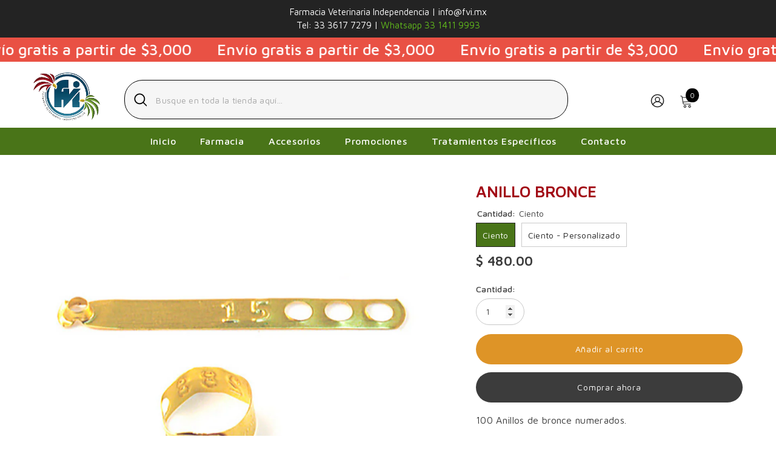

--- FILE ---
content_type: text/html; charset=utf-8
request_url: https://fvi.mx/products/anillo-bronce
body_size: 46424
content:
 







































































                             













       <!doctype html><html class="no-js" lang="es">
    <head><link href="//fvi.mx/cdn/shop/t/3/assets/bss-lock-settings.css?v=135397253543315373691752167577" rel="stylesheet" type="text/css" media="all" />
          <!-- Google Tag Manager -->
<script>(function(w,d,s,l,i){w[l]=w[l]||[];w[l].push({'gtm.start':
new Date().getTime(),event:'gtm.js'});var f=d.getElementsByTagName(s)[0],
j=d.createElement(s),dl=l!='dataLayer'?'&l='+l:'';j.async=true;j.src=
'https://www.googletagmanager.com/gtm.js?id='+i+dl;f.parentNode.insertBefore(j,f);
})(window,document,'script','dataLayer','GTM-WHJM3NF');</script>
<!-- End Google Tag Manager -->

  <!-- Global site tag (gtag.js) - Google Ads -->
<script async src="https://www.googletagmanager.com/gtag/js?id=AW-632504998"></script>
<script>
  window.dataLayer = window.dataLayer || [];
  function gtag(){dataLayer.push(arguments);}
  gtag('js', new Date());

  gtag('config', 'AW-632504998');
</script>
        <meta charset="utf-8">
        <meta http-equiv="X-UA-Compatible" content="IE=edge">
        <meta name="viewport" content="width=device-width,initial-scale=1">
        <meta name="theme-color" content="">
        <meta name="author" content="Vitamina Online : Shopify Experts">
        <link rel="canonical" href="https://fvi.mx/products/anillo-bronce" canonical-shop-url="https://fvi.mx/"><link rel="shortcut icon" href="//fvi.mx/cdn/shop/files/fav-icon-fvi_ba502b06-f57e-4008-a032-32a7a345c11e_32x32.png?v=1752167375" type="image/png"><link rel="preconnect" href="https://cdn.shopify.com" crossorigin>
        <title>ANILLO BRONCE  &ndash; FVIMX</title><meta name="description" content="100 Anillos de bronce numerados. Servicio de personalización: Anillo máximo 8 letras por renglón (máximo 2 renglones) Producto importado">

<meta property="og:site_name" content="FVIMX">
<meta property="og:url" content="https://fvi.mx/products/anillo-bronce">
<meta property="og:title" content="ANILLO BRONCE">
<meta property="og:type" content="product">
<meta property="og:description" content="100 Anillos de bronce numerados. Servicio de personalización: Anillo máximo 8 letras por renglón (máximo 2 renglones) Producto importado"><meta property="og:image" content="http://fvi.mx/cdn/shop/products/GLL-AB100.jpg?v=1566237035">
  <meta property="og:image:secure_url" content="https://fvi.mx/cdn/shop/products/GLL-AB100.jpg?v=1566237035">
  <meta property="og:image:width" content="1000">
  <meta property="og:image:height" content="1000"><meta property="og:price:amount" content="480.00">
  <meta property="og:price:currency" content="MXN"><meta name="twitter:card" content="summary_large_image">
<meta name="twitter:title" content="ANILLO BRONCE">
<meta name="twitter:description" content="100 Anillos de bronce numerados. Servicio de personalización: Anillo máximo 8 letras por renglón (máximo 2 renglones) Producto importado">

        <script>window.performance && window.performance.mark && window.performance.mark('shopify.content_for_header.start');</script><meta name="google-site-verification" content="qNgOvV7-r8y8j6H5TfiU_nTz9KXNeDbQ1bZed9rI4x0">
<meta id="shopify-digital-wallet" name="shopify-digital-wallet" content="/1688240174/digital_wallets/dialog">
<link rel="alternate" type="application/json+oembed" href="https://fvi.mx/products/anillo-bronce.oembed">
<script async="async" src="/checkouts/internal/preloads.js?locale=es-MX"></script>
<script id="shopify-features" type="application/json">{"accessToken":"f5df8753c0a801547738f81121696309","betas":["rich-media-storefront-analytics"],"domain":"fvi.mx","predictiveSearch":true,"shopId":1688240174,"locale":"es"}</script>
<script>var Shopify = Shopify || {};
Shopify.shop = "fvimx.myshopify.com";
Shopify.locale = "es";
Shopify.currency = {"active":"MXN","rate":"1.0"};
Shopify.country = "MX";
Shopify.theme = {"name":"FVI- Vitamina Online ®  06\/25","id":127161696302,"schema_name":"Ella","schema_version":"6.7.4","theme_store_id":null,"role":"main"};
Shopify.theme.handle = "null";
Shopify.theme.style = {"id":null,"handle":null};
Shopify.cdnHost = "fvi.mx/cdn";
Shopify.routes = Shopify.routes || {};
Shopify.routes.root = "/";</script>
<script type="module">!function(o){(o.Shopify=o.Shopify||{}).modules=!0}(window);</script>
<script>!function(o){function n(){var o=[];function n(){o.push(Array.prototype.slice.apply(arguments))}return n.q=o,n}var t=o.Shopify=o.Shopify||{};t.loadFeatures=n(),t.autoloadFeatures=n()}(window);</script>
<script id="shop-js-analytics" type="application/json">{"pageType":"product"}</script>
<script defer="defer" async type="module" src="//fvi.mx/cdn/shopifycloud/shop-js/modules/v2/client.init-shop-cart-sync_CvZOh8Af.es.esm.js"></script>
<script defer="defer" async type="module" src="//fvi.mx/cdn/shopifycloud/shop-js/modules/v2/chunk.common_3Rxs6Qxh.esm.js"></script>
<script type="module">
  await import("//fvi.mx/cdn/shopifycloud/shop-js/modules/v2/client.init-shop-cart-sync_CvZOh8Af.es.esm.js");
await import("//fvi.mx/cdn/shopifycloud/shop-js/modules/v2/chunk.common_3Rxs6Qxh.esm.js");

  window.Shopify.SignInWithShop?.initShopCartSync?.({"fedCMEnabled":true,"windoidEnabled":true});

</script>
<script>(function() {
  var isLoaded = false;
  function asyncLoad() {
    if (isLoaded) return;
    isLoaded = true;
    var urls = ["https:\/\/getbutton.io\/shopify\/widget\/1688240174.js?v=1652912950\u0026shop=fvimx.myshopify.com"];
    for (var i = 0; i < urls.length; i++) {
      var s = document.createElement('script');
      s.type = 'text/javascript';
      s.async = true;
      s.src = urls[i];
      var x = document.getElementsByTagName('script')[0];
      x.parentNode.insertBefore(s, x);
    }
  };
  if(window.attachEvent) {
    window.attachEvent('onload', asyncLoad);
  } else {
    window.addEventListener('load', asyncLoad, false);
  }
})();</script>
<script id="__st">var __st={"a":1688240174,"offset":-21600,"reqid":"181a5ece-acd1-40e2-bb62-02a3e790350f-1768696200","pageurl":"fvi.mx\/products\/anillo-bronce","u":"c2899c4236ae","p":"product","rtyp":"product","rid":1950703812654};</script>
<script>window.ShopifyPaypalV4VisibilityTracking = true;</script>
<script id="captcha-bootstrap">!function(){'use strict';const t='contact',e='account',n='new_comment',o=[[t,t],['blogs',n],['comments',n],[t,'customer']],c=[[e,'customer_login'],[e,'guest_login'],[e,'recover_customer_password'],[e,'create_customer']],r=t=>t.map((([t,e])=>`form[action*='/${t}']:not([data-nocaptcha='true']) input[name='form_type'][value='${e}']`)).join(','),a=t=>()=>t?[...document.querySelectorAll(t)].map((t=>t.form)):[];function s(){const t=[...o],e=r(t);return a(e)}const i='password',u='form_key',d=['recaptcha-v3-token','g-recaptcha-response','h-captcha-response',i],f=()=>{try{return window.sessionStorage}catch{return}},m='__shopify_v',_=t=>t.elements[u];function p(t,e,n=!1){try{const o=window.sessionStorage,c=JSON.parse(o.getItem(e)),{data:r}=function(t){const{data:e,action:n}=t;return t[m]||n?{data:e,action:n}:{data:t,action:n}}(c);for(const[e,n]of Object.entries(r))t.elements[e]&&(t.elements[e].value=n);n&&o.removeItem(e)}catch(o){console.error('form repopulation failed',{error:o})}}const l='form_type',E='cptcha';function T(t){t.dataset[E]=!0}const w=window,h=w.document,L='Shopify',v='ce_forms',y='captcha';let A=!1;((t,e)=>{const n=(g='f06e6c50-85a8-45c8-87d0-21a2b65856fe',I='https://cdn.shopify.com/shopifycloud/storefront-forms-hcaptcha/ce_storefront_forms_captcha_hcaptcha.v1.5.2.iife.js',D={infoText:'Protegido por hCaptcha',privacyText:'Privacidad',termsText:'Términos'},(t,e,n)=>{const o=w[L][v],c=o.bindForm;if(c)return c(t,g,e,D).then(n);var r;o.q.push([[t,g,e,D],n]),r=I,A||(h.body.append(Object.assign(h.createElement('script'),{id:'captcha-provider',async:!0,src:r})),A=!0)});var g,I,D;w[L]=w[L]||{},w[L][v]=w[L][v]||{},w[L][v].q=[],w[L][y]=w[L][y]||{},w[L][y].protect=function(t,e){n(t,void 0,e),T(t)},Object.freeze(w[L][y]),function(t,e,n,w,h,L){const[v,y,A,g]=function(t,e,n){const i=e?o:[],u=t?c:[],d=[...i,...u],f=r(d),m=r(i),_=r(d.filter((([t,e])=>n.includes(e))));return[a(f),a(m),a(_),s()]}(w,h,L),I=t=>{const e=t.target;return e instanceof HTMLFormElement?e:e&&e.form},D=t=>v().includes(t);t.addEventListener('submit',(t=>{const e=I(t);if(!e)return;const n=D(e)&&!e.dataset.hcaptchaBound&&!e.dataset.recaptchaBound,o=_(e),c=g().includes(e)&&(!o||!o.value);(n||c)&&t.preventDefault(),c&&!n&&(function(t){try{if(!f())return;!function(t){const e=f();if(!e)return;const n=_(t);if(!n)return;const o=n.value;o&&e.removeItem(o)}(t);const e=Array.from(Array(32),(()=>Math.random().toString(36)[2])).join('');!function(t,e){_(t)||t.append(Object.assign(document.createElement('input'),{type:'hidden',name:u})),t.elements[u].value=e}(t,e),function(t,e){const n=f();if(!n)return;const o=[...t.querySelectorAll(`input[type='${i}']`)].map((({name:t})=>t)),c=[...d,...o],r={};for(const[a,s]of new FormData(t).entries())c.includes(a)||(r[a]=s);n.setItem(e,JSON.stringify({[m]:1,action:t.action,data:r}))}(t,e)}catch(e){console.error('failed to persist form',e)}}(e),e.submit())}));const S=(t,e)=>{t&&!t.dataset[E]&&(n(t,e.some((e=>e===t))),T(t))};for(const o of['focusin','change'])t.addEventListener(o,(t=>{const e=I(t);D(e)&&S(e,y())}));const B=e.get('form_key'),M=e.get(l),P=B&&M;t.addEventListener('DOMContentLoaded',(()=>{const t=y();if(P)for(const e of t)e.elements[l].value===M&&p(e,B);[...new Set([...A(),...v().filter((t=>'true'===t.dataset.shopifyCaptcha))])].forEach((e=>S(e,t)))}))}(h,new URLSearchParams(w.location.search),n,t,e,['guest_login'])})(!0,!0)}();</script>
<script integrity="sha256-4kQ18oKyAcykRKYeNunJcIwy7WH5gtpwJnB7kiuLZ1E=" data-source-attribution="shopify.loadfeatures" defer="defer" src="//fvi.mx/cdn/shopifycloud/storefront/assets/storefront/load_feature-a0a9edcb.js" crossorigin="anonymous"></script>
<script data-source-attribution="shopify.dynamic_checkout.dynamic.init">var Shopify=Shopify||{};Shopify.PaymentButton=Shopify.PaymentButton||{isStorefrontPortableWallets:!0,init:function(){window.Shopify.PaymentButton.init=function(){};var t=document.createElement("script");t.src="https://fvi.mx/cdn/shopifycloud/portable-wallets/latest/portable-wallets.es.js",t.type="module",document.head.appendChild(t)}};
</script>
<script data-source-attribution="shopify.dynamic_checkout.buyer_consent">
  function portableWalletsHideBuyerConsent(e){var t=document.getElementById("shopify-buyer-consent"),n=document.getElementById("shopify-subscription-policy-button");t&&n&&(t.classList.add("hidden"),t.setAttribute("aria-hidden","true"),n.removeEventListener("click",e))}function portableWalletsShowBuyerConsent(e){var t=document.getElementById("shopify-buyer-consent"),n=document.getElementById("shopify-subscription-policy-button");t&&n&&(t.classList.remove("hidden"),t.removeAttribute("aria-hidden"),n.addEventListener("click",e))}window.Shopify?.PaymentButton&&(window.Shopify.PaymentButton.hideBuyerConsent=portableWalletsHideBuyerConsent,window.Shopify.PaymentButton.showBuyerConsent=portableWalletsShowBuyerConsent);
</script>
<script data-source-attribution="shopify.dynamic_checkout.cart.bootstrap">document.addEventListener("DOMContentLoaded",(function(){function t(){return document.querySelector("shopify-accelerated-checkout-cart, shopify-accelerated-checkout")}if(t())Shopify.PaymentButton.init();else{new MutationObserver((function(e,n){t()&&(Shopify.PaymentButton.init(),n.disconnect())})).observe(document.body,{childList:!0,subtree:!0})}}));
</script>
<link id="shopify-accelerated-checkout-styles" rel="stylesheet" media="screen" href="https://fvi.mx/cdn/shopifycloud/portable-wallets/latest/accelerated-checkout-backwards-compat.css" crossorigin="anonymous">
<style id="shopify-accelerated-checkout-cart">
        #shopify-buyer-consent {
  margin-top: 1em;
  display: inline-block;
  width: 100%;
}

#shopify-buyer-consent.hidden {
  display: none;
}

#shopify-subscription-policy-button {
  background: none;
  border: none;
  padding: 0;
  text-decoration: underline;
  font-size: inherit;
  cursor: pointer;
}

#shopify-subscription-policy-button::before {
  box-shadow: none;
}

      </style>
<script id="sections-script" data-sections="header-mobile,header-navigation-plain" defer="defer" src="//fvi.mx/cdn/shop/t/3/compiled_assets/scripts.js?v=18250"></script>
<script>window.performance && window.performance.mark && window.performance.mark('shopify.content_for_header.end');</script>
        <style>@import url('https://fonts.googleapis.com/css?family=Maven+Pro:300,300i,400,400i,500,500i,600,600i,700,700i,800,800i&display=swap');
                :root {
        --font-family-1: Maven Pro;
        --font-family-2: Maven Pro;

        /* Settings Body */--font-body-family: Maven Pro;--font-body-size: 14px;--font-body-weight: 400;--body-line-height: 22px;--body-letter-spacing: .02em;

        /* Settings Heading */--font-heading-family: Maven Pro;--font-heading-size: 16px;--font-heading-weight: 400;--font-heading-style: normal;--heading-line-height: 24px;--heading-letter-spacing: .05em;--heading-text-transform: none;--heading-border-height: 2px;

        /* Menu Lv1 */--font-menu-lv1-family: Maven Pro;--font-menu-lv1-size: 16px;--font-menu-lv1-weight: 500;--menu-lv1-line-height: 22px;--menu-lv1-letter-spacing: .05em;--menu-lv1-text-transform: none;

        /* Menu Lv2 */--font-menu-lv2-family: Maven Pro;--font-menu-lv2-size: 14px;--font-menu-lv2-weight: 400;--menu-lv2-line-height: 22px;--menu-lv2-letter-spacing: .02em;--menu-lv2-text-transform: none;

        /* Menu Lv3 */--font-menu-lv3-family: Maven Pro;--font-menu-lv3-size: 12px;--font-menu-lv3-weight: 400;--menu-lv3-line-height: 22px;--menu-lv3-letter-spacing: .02em;--menu-lv3-text-transform: none;

        /* Mega Menu Lv2 */--font-mega-menu-lv2-family: Maven Pro;--font-mega-menu-lv2-size: 12px;--font-mega-menu-lv2-weight: 400;--font-mega-menu-lv2-style: normal;--mega-menu-lv2-line-height: 22px;--mega-menu-lv2-letter-spacing: .02em;--mega-menu-lv2-text-transform: none;

        /* Mega Menu Lv3 */--font-mega-menu-lv3-family: Maven Pro;--font-mega-menu-lv3-size: 12px;--font-mega-menu-lv3-weight: 400;--mega-menu-lv3-line-height: 22px;--mega-menu-lv3-letter-spacing: .02em;--mega-menu-lv3-text-transform: none;

        /* Product Card Title */--product-title-font: Maven Pro;--product-title-font-size : 16px;--product-title-font-weight : 500;--product-title-line-height: 22px;--product-title-letter-spacing: .02em;--product-title-line-text : 2;--product-title-text-transform : none;--product-title-margin-bottom: 10px;

        /* Product Card Vendor */--product-vendor-font: Maven Pro;--product-vendor-font-size : 12px;--product-vendor-font-weight : 400;--product-vendor-font-style : normal;--product-vendor-line-height: 22px;--product-vendor-letter-spacing: .02em;--product-vendor-text-transform : none;--product-vendor-margin-bottom: 0px;--product-vendor-margin-top: 0px;

        /* Product Card Price */--product-price-font: Maven Pro;--product-price-font-size : 14px;--product-price-font-weight : 600;--product-price-line-height: 22px;--product-price-letter-spacing: .02em;--product-price-margin-top: 0px;--product-price-margin-bottom: 13px;

        /* Product Card Badge */--badge-font: Maven Pro;--badge-font-size : 12px;--badge-font-weight : 400;--badge-text-transform : none;--badge-letter-spacing: .02em;--badge-line-height: 20px;--badge-border-radius: 0px;--badge-padding-top: 0px;--badge-padding-bottom: 0px;--badge-padding-left-right: 8px;--badge-postion-top: 0px;--badge-postion-left-right: 0px;

        /* Product Quickview */
        --product-quickview-font-size : 14px; --product-quickview-line-height: 23px; --product-quickview-border-radius: 1px; --product-quickview-padding-top: 0px; --product-quickview-padding-bottom: 0px; --product-quickview-padding-left-right: 7px; --product-quickview-sold-out-product: #e95144;--product-quickview-box-shadow: none;/* Blog Card Tile */--blog-title-font: Maven Pro;--blog-title-font-size : 20px; --blog-title-font-weight : 400; --blog-title-line-height: 29px; --blog-title-letter-spacing: .09em; --blog-title-text-transform : none;

        /* Blog Card Info (Date, Author) */--blog-info-font: Maven Pro;--blog-info-font-size : 14px; --blog-info-font-weight : 400; --blog-info-line-height: 20px; --blog-info-letter-spacing: .02em; --blog-info-text-transform : none;

        /* Button 1 */--btn-1-font-family: Maven Pro;--btn-1-font-size: 16px; --btn-1-font-weight: 400; --btn-1-text-transform: none; --btn-1-line-height: 22px; --btn-1-letter-spacing: .05em; --btn-1-text-align: center; --btn-1-border-radius: 30px; --btn-1-border-width: 1px; --btn-1-border-style: solid; --btn-1-padding-top: 10px; --btn-1-padding-bottom: 10px; --btn-1-horizontal-length: 0px; --btn-1-vertical-length: 0px; --btn-1-blur-radius: 0px; --btn-1-spread: 0px;
        --btn-1-all-bg-opacity-hover: rgba(0, 0, 0, 0.5);--btn-1-inset: ;/* Button 2 */--btn-2-font-family: Maven Pro;--btn-2-font-size: 14px; --btn-2-font-weight: 400; --btn-2-text-transform: none; --btn-2-line-height: 22px; --btn-2-letter-spacing: .05em; --btn-2-text-align: center; --btn-2-border-radius: 30px; --btn-2-border-width: 1px; --btn-2-border-style: solid; --btn-2-padding-top: 13px; --btn-2-padding-bottom: 13px; --btn-2-horizontal-length: 0px; --btn-2-vertical-length: 0px; --btn-2-blur-radius: 0px; --btn-2-spread: 0px;
        --btn-2-all-bg-opacity-hover: rgba(0, 0, 0, 0.5);--btn-2-inset: ;/* Button 3 */--btn-3-font-family: Maven Pro;--btn-3-font-size: 14px; --btn-3-font-weight: 400; --btn-3-text-transform: none; --btn-3-line-height: 22px; --btn-3-letter-spacing: .05em; --btn-3-text-align: center; --btn-3-border-radius: 30px; --btn-3-border-width: 1px; --btn-3-border-style: solid; --btn-3-padding-top: 10px; --btn-3-padding-bottom: 10px; --btn-3-horizontal-length: 0px; --btn-3-vertical-length: 0px; --btn-3-blur-radius: 0px; --btn-3-spread: 0px;
        --btn-3-all-bg-opacity: rgba(0, 0, 0, 0.1);--btn-3-all-bg-opacity-hover: rgba(0, 0, 0, 0.1);--btn-3-inset: ;/* Footer Heading */--footer-heading-font-family: Maven Pro;--footer-heading-font-size : 15px; --footer-heading-font-weight : 600; --footer-heading-line-height : 22px; --footer-heading-letter-spacing : .05em; --footer-heading-text-transform : uppercase;

        /* Footer Link */--footer-link-font-family: Maven Pro;--footer-link-font-size : 12px; --footer-link-font-weight : ; --footer-link-line-height : 28px; --footer-link-letter-spacing : .02em; --footer-link-text-transform : capitalize;

        /* Page Title */--font-page-title-family: Maven Pro;--font-page-title-size: 20px; --font-page-title-weight: 400; --font-page-title-style: normal; --page-title-line-height: 20px; --page-title-letter-spacing: .05em; --page-title-text-transform: none;

        /* Font Product Tab Title */
        --font-tab-type-1: Maven Pro; --font-tab-type-2: Maven Pro;

        /* Text Size */
        --text-size-font-size : 10px; --text-size-font-weight : 400; --text-size-line-height : 22px; --text-size-letter-spacing : 0; --text-size-text-transform : uppercase; --text-size-color : #787878;

        /* Font Weight */
        --font-weight-normal: 400; --font-weight-medium: 500; --font-weight-semibold: 600; --font-weight-bold: 700; --font-weight-bolder: 800; --font-weight-black: 900;

        /* Radio Button */
        --form-label-checkbox-before-bg: #fff; --form-label-checkbox-before-border: #cecece; --form-label-checkbox-before-bg-checked: #000;

        /* Conatiner */
        --body-custom-width-container: 1600px;

        /* Layout Boxed */
        --color-background-layout-boxed: #f8f8f8;/* Arrow */
        --position-horizontal-slick-arrow: 0;

        /* General Color*/
        --color-text: #3c3c3c; --color-text2: #969696; --color-global: #3c3c3c; --color-white: #FFFFFF; --color-grey: #868686; --color-black: #202020; --color-base-text-rgb: 60, 60, 60; --color-base-text2-rgb: 150, 150, 150; --color-background: #ffffff; --color-background-rgb: 255, 255, 255; --color-background-overylay: rgba(255, 255, 255, 0.9); --color-base-accent-text: ; --color-base-accent-1: ; --color-base-accent-2: ; --color-link: #3c3c3c; --color-link-hover: #e29a30; --color-error: #D93333; --color-error-bg: #FCEEEE; --color-success: #5A5A5A; --color-success-bg: #DFF0D8; --color-info: #202020; --color-info-bg: #FFF2DD; --color-link-underline: rgba(60, 60, 60, 0.5); --color-breadcrumb: #3c3c3c; --colors-breadcrumb-hover: #e29a30;--colors-breadcrumb-active: #e29a30; --border-global: #e6e6e6; --bg-global: #fafafa; --bg-planceholder: #000000; --color-warning: #fff; --bg-warning: #e69e32; --color-background-10 : #ececec; --color-background-20 : #d8d8d8; --color-background-30 : #c5c5c5; --color-background-50 : #9e9e9e; --color-background-global : #9e9e9e;

        /* Arrow Color */
        --arrow-color: #3c3c3c; --arrow-background-color: #fff; --arrow-border-color: #ccc;--arrow-color-hover: #3c3c3c;--arrow-background-color-hover: #f8f8f8;--arrow-border-color-hover: #f8f8f8;--arrow-width: 35px;--arrow-height: 35px;--arrow-size: px;--arrow-size-icon: 17px;--arrow-border-radius: 50%;--arrow-border-width: 1px;--arrow-width-half: -17px;

        /* Pagination Color */
        --pagination-item-color: #3c3c3c; --pagination-item-color-active: #3c3c3c; --pagination-item-bg-color: #fff;--pagination-item-bg-color-active: #fff;--pagination-item-border-color: #fff;--pagination-item-border-color-active: #ffffff;--pagination-arrow-color: #3c3c3c;--pagination-arrow-color-active: #3c3c3c;--pagination-arrow-bg-color: #fff;--pagination-arrow-bg-color-active: #fff;--pagination-arrow-border-color: #fff;--pagination-arrow-border-color-active: #fff;

        /* Dots Color */
        --dots-color: transparent;--dots-border-color: #3c3c3c;--dots-color-active: #3c3c3c;--dots-border-color-active: #3c3c3c;--dots-style2-background-opacity: #00000050;--dots-width: 12px;--dots-height: 12px;

        /* Button Color */
        --btn-1-color: #FFFFFF;--btn-1-bg: #e29a30;--btn-1-border: rgba(0,0,0,0);--btn-1-color-hover: #FFFFFF;--btn-1-bg-hover: #3c3c3c;--btn-1-border-hover: rgba(0,0,0,0);
        --btn-2-color: #FFFFFF;--btn-2-bg: #3c3c3c;--btn-2-border: rgba(0,0,0,0);--btn-2-color-hover: #FFFFFF;--btn-2-bg-hover: #e29a30;--btn-2-border-hover: rgba(0,0,0,0);
        --btn-3-color: #FFFFFF;--btn-3-bg: #3c3c3c;--btn-3-border: rgba(0,0,0,0);--btn-3-color-hover: #ffffff;--btn-3-bg-hover: #e29a30;--btn-3-border-hover: rgba(0,0,0,0);
        --anchor-transition: all ease .3s;--bg-white: #ffffff;--bg-black: #000000;--bg-grey: #808080;--icon: var(--color-text);--text-cart: #3c3c3c;--duration-short: 100ms;--duration-default: 350ms;--duration-long: 500ms;--form-input-bg: #ffffff;--form-input-border: #c7c7c7;--form-input-color: #3c3c3c;--form-input-placeholder: #868686;--form-label: #3c3c3c;

        --new-badge-color: #ffffff;--new-badge-bg: #497418;--sale-badge-color: #ffffff;--sale-badge-bg: #e95144;--sold-out-badge-color: #ffffff;--sold-out-badge-bg: #ffbb49;--custom-badge-color: #ffffff;--custom-badge-bg: #ffbb49;--bundle-badge-color: #ffffff;--bundle-badge-bg: #232323;
        
        --product-title-color : #232323;--product-title-color-hover : #232323;--product-vendor-color : #969696;--product-price-color : #232323;--product-sale-price-color : #a20b16;--product-compare-price-color : #969696;--product-countdown-color : #c12e48;--product-countdown-bg-color : #ffffff;

        --product-swatch-border : #cbcbcb;--product-swatch-border-active : #232323;--product-swatch-width : 40px;--product-swatch-height : 40px;--product-swatch-border-radius : 0px;--product-swatch-color-width : 40px;--product-swatch-color-height : 40px;--product-swatch-color-border-radius : 20px;

        --product-wishlist-color : #000000;--product-wishlist-bg : #ffffff;--product-wishlist-border : transparent;--product-wishlist-color-added : #ffffff;--product-wishlist-bg-added : #000000;--product-wishlist-border-added : transparent;--product-compare-color : #000000;--product-compare-bg : #FFFFFF;--product-compare-color-added : #D12442; --product-compare-bg-added : #FFFFFF; --product-hot-stock-text-color : #d62828; --product-quick-view-color : #000000; --product-cart-image-fit : cover; --product-title-variant-font-size: 16px;--product-quick-view-bg : #FFFFFF;--product-quick-view-bg-above-button: rgba(255, 255, 255, 0.7);--product-quick-view-color-hover : #FFFFFF;--product-quick-view-bg-hover : #000000;--product-action-color : #232323;--product-action-bg : #ffffff;--product-action-border : #000000;--product-action-color-hover : #FFFFFF;--product-action-bg-hover : #497418;--product-action-border-hover : #497418;

        /* Multilevel Category Filter */
        --color-label-multiLevel-categories: #232323;--bg-label-multiLevel-categories: #fff;--color-button-multiLevel-categories: #fff;--bg-button-multiLevel-categories: #ff8b21;--border-button-multiLevel-categories: transparent;--hover-color-button-multiLevel-categories: #fff;--hover-bg-button-multiLevel-categories: #ff8b21;--cart-item-bg : #ffffff;--cart-item-border : #e8e8e8;--cart-item-border-width : 1px;--cart-item-border-style : solid;--free-shipping-height : 10px;--free-shipping-border-radius : 20px;--free-shipping-color : #727272; --free-shipping-bg : #ededed;--free-shipping-bg-1: #e95144;--free-shipping-bg-2: #ffc206;--free-shipping-bg-3: #69c69c;--free-shipping-bg-4: #69c69c; --free-shipping-min-height : 20.0px;--w-product-swatch-custom: 30px;--h-product-swatch-custom: 30px;--w-product-swatch-custom-mb: 20px;--h-product-swatch-custom-mb: 20px;--font-size-product-swatch-more: 12px;--swatch-border : #cbcbcb;--swatch-border-active : #232323;

        --variant-size: #232323;--variant-size-border: #e7e7e7;--variant-size-bg: #ffffff;--variant-size-hover: #ffffff;--variant-size-border-hover: #232323;--variant-size-bg-hover: #232323;--variant-bg : #ffffff; --variant-color : #232323; --variant-bg-active : #ffffff; --variant-color-active : #232323;

        --fontsize-text-social: 12px;
        --page-content-distance: 64px;--sidebar-content-distance: 40px;--button-transition-ease: cubic-bezier(.25,.46,.45,.94);

        /* Loading Spinner Color */
        --spinner-top-color: #c66530; --spinner-right-color: #ffffff; --spinner-bottom-color: #003966; --spinner-left-color: #ffffff;

        /* Product Card Marquee */
        --product-marquee-background-color: ;--product-marquee-text-color: #FFFFFF;--product-marquee-text-size: 14px;--product-marquee-text-mobile-size: 14px;--product-marquee-text-weight: 400;--product-marquee-text-transform: none;--product-marquee-text-style: italic;--product-marquee-speed: ; --product-marquee-line-height: calc(var(--product-marquee-text-mobile-size) * 1.5);
    }
</style>
        <link href="//fvi.mx/cdn/shop/t/3/assets/base.css?v=7790657719485622361752167577" rel="stylesheet" type="text/css" media="all" /><link href="//fvi.mx/cdn/shop/t/3/assets/animated.css?v=91884483947907798981752167577" rel="stylesheet" type="text/css" media="all" />
<link href="//fvi.mx/cdn/shop/t/3/assets/component-card.css?v=145853847905210236011752167577" rel="stylesheet" type="text/css" media="all" />
<link href="//fvi.mx/cdn/shop/t/3/assets/component-loading-overlay.css?v=26723411978098876071752167578" rel="stylesheet" type="text/css" media="all" />
<link href="//fvi.mx/cdn/shop/t/3/assets/component-loading-banner.css?v=8531665849562364421752167578" rel="stylesheet" type="text/css" media="all" />
<link href="//fvi.mx/cdn/shop/t/3/assets/component-quick-cart.css?v=56678033339809810831752167578" rel="stylesheet" type="text/css" media="all" />
<link rel="stylesheet" href="//fvi.mx/cdn/shop/t/3/assets/vendor.css?v=164616260963476715651752167581" media="print" onload="this.media='all'">
<noscript><link href="//fvi.mx/cdn/shop/t/3/assets/vendor.css?v=164616260963476715651752167581" rel="stylesheet" type="text/css" media="all" /></noscript>


	<link href="//fvi.mx/cdn/shop/t/3/assets/component-card-02.css?v=28648007286932885831752167577" rel="stylesheet" type="text/css" media="all" />


<link href="//fvi.mx/cdn/shop/t/3/assets/component-predictive-search.css?v=173460233946013614451752167578" rel="stylesheet" type="text/css" media="all" /><link rel="stylesheet" href="//fvi.mx/cdn/shop/t/3/assets/component-newsletter.css?v=32769400226949518191752167578" media="print" onload="this.media='all'">
<link rel="stylesheet" href="//fvi.mx/cdn/shop/t/3/assets/component-slider.css?v=18320497342874123791752167579" media="print" onload="this.media='all'">
<link rel="stylesheet" href="//fvi.mx/cdn/shop/t/3/assets/component-list-social.css?v=160160302884525886651752167578" media="print" onload="this.media='all'"><noscript><link href="//fvi.mx/cdn/shop/t/3/assets/component-newsletter.css?v=32769400226949518191752167578" rel="stylesheet" type="text/css" media="all" /></noscript>
<noscript><link href="//fvi.mx/cdn/shop/t/3/assets/component-slider.css?v=18320497342874123791752167579" rel="stylesheet" type="text/css" media="all" /></noscript>
<noscript><link href="//fvi.mx/cdn/shop/t/3/assets/component-list-social.css?v=160160302884525886651752167578" rel="stylesheet" type="text/css" media="all" /></noscript>

<style type="text/css">
	.nav-title-mobile {display: none;}.list-menu--disclosure{display: none;position: absolute;min-width: 100%;width: 22rem;background-color: var(--bg-white);box-shadow: 0 1px 4px 0 rgb(0 0 0 / 15%);padding: 5px 0 5px 20px;opacity: 0;visibility: visible;pointer-events: none;transition: opacity var(--duration-default) ease, transform var(--duration-default) ease;}.list-menu--disclosure-2{margin-left: calc(100% - 15px);z-index: 2;top: -5px;}.list-menu--disclosure:focus {outline: none;}.list-menu--disclosure.localization-selector {max-height: 18rem;overflow: auto;width: 10rem;padding: 0.5rem;}.js menu-drawer > details > summary::before, .js menu-drawer > details[open]:not(.menu-opening) > summary::before {content: '';position: absolute;cursor: default;width: 100%;height: calc(100vh - 100%);height: calc(var(--viewport-height, 100vh) - (var(--header-bottom-position, 100%)));top: 100%;left: 0;background: var(--color-foreground-50);opacity: 0;visibility: hidden;z-index: 2;transition: opacity var(--duration-default) ease,visibility var(--duration-default) ease;}menu-drawer > details[open] > summary::before {visibility: visible;opacity: 1;}.menu-drawer {position: absolute;transform: translateX(-100%);visibility: hidden;z-index: 3;left: 0;top: 100%;width: 100%;max-width: calc(100vw - 4rem);padding: 0;border: 0.1rem solid var(--color-background-10);border-left: 0;border-bottom: 0;background-color: var(--bg-white);overflow-x: hidden;}.js .menu-drawer {height: calc(100vh - 100%);height: calc(var(--viewport-height, 100vh) - (var(--header-bottom-position, 100%)));}.js details[open] > .menu-drawer, .js details[open] > .menu-drawer__submenu {transition: transform var(--duration-default) ease, visibility var(--duration-default) ease;}.no-js details[open] > .menu-drawer, .js details[open].menu-opening > .menu-drawer, details[open].menu-opening > .menu-drawer__submenu {transform: translateX(0);visibility: visible;}@media screen and (min-width: 750px) {.menu-drawer {width: 40rem;}.no-js .menu-drawer {height: auto;}}.menu-drawer__inner-container {position: relative;height: 100%;}.menu-drawer__navigation-container {display: grid;grid-template-rows: 1fr auto;align-content: space-between;overflow-y: auto;height: 100%;}.menu-drawer__navigation {padding: 0 0 5.6rem 0;}.menu-drawer__inner-submenu {height: 100%;overflow-x: hidden;overflow-y: auto;}.no-js .menu-drawer__navigation {padding: 0;}.js .menu-drawer__menu li {width: 100%;border-bottom: 1px solid #e6e6e6;overflow: hidden;}.menu-drawer__menu-item{line-height: var(--body-line-height);letter-spacing: var(--body-letter-spacing);padding: 10px 20px 10px 15px;cursor: pointer;display: flex;align-items: center;justify-content: space-between;}.menu-drawer__menu-item .label{display: inline-block;vertical-align: middle;font-size: calc(var(--font-body-size) - 4px);font-weight: var(--font-weight-normal);letter-spacing: var(--body-letter-spacing);height: 20px;line-height: 20px;margin: 0 0 0 10px;padding: 0 5px;text-transform: uppercase;text-align: center;position: relative;}.menu-drawer__menu-item .label:before{content: "";position: absolute;border: 5px solid transparent;top: 50%;left: -9px;transform: translateY(-50%);}.menu-drawer__menu-item > .icon{width: 24px;height: 24px;margin: 0 10px 0 0;}.menu-drawer__menu-item > .symbol {position: absolute;right: 20px;top: 50%;transform: translateY(-50%);display: flex;align-items: center;justify-content: center;font-size: 0;pointer-events: none;}.menu-drawer__menu-item > .symbol .icon{width: 14px;height: 14px;opacity: .6;}.menu-mobile-icon .menu-drawer__menu-item{justify-content: flex-start;}.no-js .menu-drawer .menu-drawer__menu-item > .symbol {display: none;}.js .menu-drawer__submenu {position: absolute;top: 0;width: 100%;bottom: 0;left: 0;background-color: var(--bg-white);z-index: 1;transform: translateX(100%);visibility: hidden;}.js .menu-drawer__submenu .menu-drawer__submenu {overflow-y: auto;}.menu-drawer__close-button {display: block;width: 100%;padding: 10px 15px;background-color: transparent;border: none;background: #f6f8f9;position: relative;}.menu-drawer__close-button .symbol{position: absolute;top: auto;left: 20px;width: auto;height: 22px;z-index: 10;display: flex;align-items: center;justify-content: center;font-size: 0;pointer-events: none;}.menu-drawer__close-button .icon {display: inline-block;vertical-align: middle;width: 18px;height: 18px;transform: rotate(180deg);}.menu-drawer__close-button .text{max-width: calc(100% - 50px);white-space: nowrap;overflow: hidden;text-overflow: ellipsis;display: inline-block;vertical-align: top;width: 100%;margin: 0 auto;}.no-js .menu-drawer__close-button {display: none;}.menu-drawer__utility-links {padding: 2rem;}.menu-drawer__account {display: inline-flex;align-items: center;text-decoration: none;padding: 1.2rem;margin-left: -1.2rem;font-size: 1.4rem;}.menu-drawer__account .icon-account {height: 2rem;width: 2rem;margin-right: 1rem;}.menu-drawer .list-social {justify-content: flex-start;margin-left: -1.25rem;margin-top: 2rem;}.menu-drawer .list-social:empty {display: none;}.menu-drawer .list-social__link {padding: 1.3rem 1.25rem;}

	/* Style General */
	.d-block{display: block}.d-inline-block{display: inline-block}.d-flex{display: flex}.d-none {display: none}.d-grid{display: grid}.ver-alg-mid {vertical-align: middle}.ver-alg-top{vertical-align: top}
	.flex-jc-start{justify-content:flex-start}.flex-jc-end{justify-content:flex-end}.flex-jc-center{justify-content:center}.flex-jc-between{justify-content:space-between}.flex-jc-stretch{justify-content:stretch}.flex-align-start{align-items: flex-start}.flex-align-center{align-items: center}.flex-align-end{align-items: flex-end}.flex-align-stretch{align-items:stretch}.flex-wrap{flex-wrap: wrap}.flex-nowrap{flex-wrap: nowrap}.fd-row{flex-direction:row}.fd-row-reverse{flex-direction:row-reverse}.fd-column{flex-direction:column}.fd-column-reverse{flex-direction:column-reverse}.fg-0{flex-grow:0}.fs-0{flex-shrink:0}.gap-15{gap:15px}.gap-30{gap:30px}.gap-col-30{column-gap:30px}
	.p-relative{position:relative}.p-absolute{position:absolute}.p-static{position:static}.p-fixed{position:fixed;}
	.zi-1{z-index:1}.zi-2{z-index:2}.zi-3{z-index:3}.zi-5{z-index:5}.zi-6{z-index:6}.zi-7{z-index:7}.zi-9{z-index:9}.zi-10{z-index:10}.zi-99{z-index:99} .zi-100{z-index:100} .zi-101{z-index:101}
	.top-0{top:0}.top-100{top:100%}.top-auto{top:auto}.left-0{left:0}.left-auto{left:auto}.right-0{right:0}.right-auto{right:auto}.bottom-0{bottom:0}
	.middle-y{top:50%;transform:translateY(-50%)}.middle-x{left:50%;transform:translateX(-50%)}
	.opacity-0{opacity:0}.opacity-1{opacity:1}
	.o-hidden{overflow:hidden}.o-visible{overflow:visible}.o-unset{overflow:unset}.o-x-hidden{overflow-x:hidden}.o-y-auto{overflow-y:auto;}
	.pt-0{padding-top:0}.pt-2{padding-top:2px}.pt-5{padding-top:5px}.pt-10{padding-top:10px}.pt-10-imp{padding-top:10px !important}.pt-12{padding-top:12px}.pt-16{padding-top:16px}.pt-20{padding-top:20px}.pt-24{padding-top:24px}.pt-30{padding-top:30px}.pt-32{padding-top:32px}.pt-36{padding-top:36px}.pt-48{padding-top:48px}.pb-0{padding-bottom:0}.pb-5{padding-bottom:5px}.pb-10{padding-bottom:10px}.pb-10-imp{padding-bottom:10px !important}.pb-12{padding-bottom:12px}.pb-15{padding-bottom:15px}.pb-16{padding-bottom:16px}.pb-18{padding-bottom:18px}.pb-20{padding-bottom:20px}.pb-24{padding-bottom:24px}.pb-32{padding-bottom:32px}.pb-40{padding-bottom:40px}.pb-48{padding-bottom:48px}.pb-50{padding-bottom:50px}.pb-80{padding-bottom:80px}.pb-84{padding-bottom:84px}.pr-0{padding-right:0}.pr-5{padding-right: 5px}.pr-10{padding-right:10px}.pr-20{padding-right:20px}.pr-24{padding-right:24px}.pr-30{padding-right:30px}.pr-36{padding-right:36px}.pr-80{padding-right:80px}.pl-0{padding-left:0}.pl-12{padding-left:12px}.pl-20{padding-left:20px}.pl-24{padding-left:24px}.pl-36{padding-left:36px}.pl-48{padding-left:48px}.pl-52{padding-left:52px}.pl-80{padding-left:80px}.p-zero{padding:0}
	.m-lr-auto{margin:0 auto}.m-zero{margin:0}.ml-auto{margin-left:auto}.ml-0{margin-left:0}.ml-5{margin-left:5px}.ml-15{margin-left:15px}.ml-20{margin-left:20px}.ml-30{margin-left:30px}.mr-auto{margin-right:auto}.mr-0{margin-right:0}.mr-5{margin-right:5px}.mr-10{margin-right:10px}.mr-20{margin-right:20px}.mr-30{margin-right:30px}.mt-0{margin-top: 0}.mt-10{margin-top: 10px}.mt-15{margin-top: 15px}.mt-20{margin-top: 20px}.mt-25{margin-top: 25px}.mt-30{margin-top: 30px}.mt-40{margin-top: 40px}.mt-45{margin-top: 45px}.mb-0{margin-bottom: 0}.mb-5{margin-bottom: 5px}.mb-10{margin-bottom: 10px}.mb-15{margin-bottom: 15px}.mb-18{margin-bottom: 18px}.mb-20{margin-bottom: 20px}.mb-30{margin-bottom: 30px}
	.h-0{height:0}.h-100{height:100%}.h-100v{height:100vh}.h-auto{height:auto}.mah-100{max-height:100%}.mih-15{min-height: 15px}.mih-none{min-height: unset}.lih-15{line-height: 15px}
	.w-50pc{width:50%}.w-100{width:100%}.w-100v{width:100vw}.maw-100{max-width:100%}.maw-300{max-width:300px}.maw-480{max-width: 480px}.maw-780{max-width: 780px}.w-auto{width:auto}.minw-auto{min-width: auto}.min-w-100{min-width: 100px}
	.float-l{float:left}.float-r{float:right}
	.b-zero{border:none}.br-50p{border-radius:50%}.br-zero{border-radius:0}.br-2{border-radius:2px}.bg-none{background: none}
	.stroke-w-0{stroke-width: 0px}.stroke-w-1h{stroke-width: 0.5px}.stroke-w-1{stroke-width: 1px}.stroke-w-3{stroke-width: 3px}.stroke-w-5{stroke-width: 5px}.stroke-w-7 {stroke-width: 7px}.stroke-w-10 {stroke-width: 10px}.stroke-w-12 {stroke-width: 12px}.stroke-w-15 {stroke-width: 15px}.stroke-w-20 {stroke-width: 20px}.stroke-w-25 {stroke-width: 25px}.stroke-w-30{stroke-width: 30px}.stroke-w-32 {stroke-width: 32px}.stroke-w-40 {stroke-width: 40px}
	.w-h-16{width: 16px;height: 16px}.w-h-17{width: 17px;height: 17px}.w-h-18 {width: 18px;height: 18px}.w-h-19{width: 19px;height: 19px}.w-h-20 {width: 20px;height: 20px}.w-h-21{width: 21px;height: 21px}.w-h-22 {width: 22px;height: 22px}.w-h-23{width: 23px;height: 23px}.w-h-24 {width: 24px;height: 24px}.w-h-25 {width: 25px;height: 25px}.w-h-26 {width: 26px;height: 26px}.w-h-27 {width: 27px;height: 27px}.w-h-28 {width: 28px;height: 28px}.w-h-29 {width: 29px;height: 29px}.w-h-30 {width: 30px;height: 30px}.w-h-31 {width: 31px;height: 31px}.w-h-32 {width: 32px;height: 32px}.w-h-33 {width: 33px;height: 33px}.w-h-34 {width: 34px;height: 34px}.w-h-35 {width: 35px;height: 35px}.w-h-36 {width: 36px;height: 36px}.w-h-37 {width: 37px;height: 37px}.w-21{width: 21px}.w-23{width: 23px}.w-24{width: 24px}.w-30{width: 30px}.h-22{height: 22px}.h-23{height: 23px}.h-24{height: 24px}
	.txt-d-none{text-decoration:none}.txt-d-underline{text-decoration:underline}.txt-u-o-1{text-underline-offset: 1px}.txt-u-o-2{text-underline-offset: 2px}.txt-u-o-3{text-underline-offset: 3px}.txt-u-o-4{text-underline-offset: 4px}.txt-u-o-5{text-underline-offset: 5px}.txt-u-o-6{text-underline-offset: 6px}.txt-u-o-8{text-underline-offset: 8px}.txt-u-o-12{text-underline-offset: 12px}.txt-t-up{text-transform:uppercase}.txt-t-cap{text-transform:capitalize}
	.ft-0{font-size: 0}.ft-16{font-size: 16px}.ls-0{letter-spacing: 0}.ls-02{letter-spacing: 0.2em}.ls-05{letter-spacing: 0.5em}.ft-i{font-style: italic}
	.button-effect svg{transition: 0.3s}.button-effect:hover svg{transform: rotate(180deg)}
	.icon-effect:hover svg {transform: scale(1.15)}.icon-effect:hover .icon-search-1 {transform: rotate(-90deg) scale(1.15)}
	.link-effect > span:after, .link-effect > .text__icon:after{content: "";position: absolute;bottom: -2px;left: 0;height: 1px;width: 100%;transform: scaleX(0);transition: transform var(--duration-default) ease-out;transform-origin: right}
	.link-effect > .text__icon:after{ bottom: 0 }
	.link-effect > span:hover:after, .link-effect > .text__icon:hover:after{transform: scaleX(1);transform-origin: left}
	@media (min-width: 1025px){
		.pl-lg-80{padding-left:80px}.pr-lg-80{padding-right:80px}
	}
</style>
        <script src="//fvi.mx/cdn/shop/t/3/assets/vendor.js?v=136349610325169103951752167581" type="text/javascript"></script>
<script src="//fvi.mx/cdn/shop/t/3/assets/global.js?v=47420480456341463851752167579" type="text/javascript"></script>
<script src="//fvi.mx/cdn/shop/t/3/assets/lazysizes.min.js?v=122719776364282065531752167580" type="text/javascript"></script>
<!-- <script src="//fvi.mx/cdn/shop/t/3/assets/menu.js?v=49849284315874639661752167580" type="text/javascript"></script> --><script src="//fvi.mx/cdn/shop/t/3/assets/predictive-search.js?v=150287457454705182001752167580" defer="defer"></script>

<script>
    window.lazySizesConfig = window.lazySizesConfig || {};
    lazySizesConfig.loadMode = 1;
    window.lazySizesConfig.init = false;
    lazySizes.init();

    window.rtl_slick = false;
    window.mobile_menu = 'default';
    window.iso_code = 'es';
    
        window.money_format = '$ {{amount}}';
    
    window.shop_currency = 'MXN';
    window.currencySymbol ="$";
    window.show_multiple_currencies = false;
    window.routes = {
        root: '',
        cart: '/cart',
        cart_add_url: '/cart/add',
        cart_change_url: '/cart/change',
        cart_update_url: '/cart/update',
        collection_all: '/collections/all',
        predictive_search_url: '/search/suggest',
        search_url: '/search'
    }; 
    window.button_load_more = {
        default: `Mostrar más`,
        loading: `Cargando...`,
        view_all: `Ver toda la colección`,
        no_more: `No más producto`,
        no_more_collection: `No más colección`
    };
    window.after_add_to_cart = {
        type: 'quick_cart',
        message: `se agrega a su carrito de compras.`,
        message_2: `Producto agregado al carrito exitosamente`
    };
    window.variant_image_group_quick_view = false;
    window.quick_view = {
        show: true,
        show_mb: true
    };
    window.quick_shop = {
        show: false,
        see_details: `Ver todos los detalles`,
    };
    window.quick_cart = {
        show: true
    };
    window.cartStrings = {
        error: `Se produjo un error al actualizar su carrito. `,
        quantityError: `Solo puedes agregar [cantidad] de este artículo a tu carrito.`,
        addProductOutQuantity: `Sólo puedes agregar [maxQuantity] de este producto a tu carrito`,
        addProductOutQuantity2: `La cantidad de este producto es insuficiente.`,
        cartErrorMessage: `Translation missing: es.sections.cart.cart_quantity_error_prefix`,
        soldoutText: `agotado`,
        alreadyText: `todo`,
        items: `elementos`,
        item: `artículo`,
        item_99: `99+`,
    };
    window.variantStrings = {
        addToCart: `Añadir al carrito`,
        addingToCart: `Agregando al carrito...`,
        addedToCart: `Agregado al carrito`,
        submit: `Entregar`,
        soldOut: `Agotado`,
        unavailable: `Indisponible`,
        soldOut_message: `¡Esta variante está agotada!`,
        unavailable_message: `¡Esta variante no está disponible!`,
        addToCart_message: `¡Debes seleccionar al menos un producto para agregar!`,
        select: `Seleccionar opciones`,
        preOrder: `Hacer un pedido`,
        add: `Agregar`,
        unavailable_with_option: `[value] (indisponible)`,
        hide_variants_unavailable: false
    };
    window.quickOrderListStrings = {
        itemsAdded: `[quantity] elementos añadidos`,
        itemAdded: `[quantity] elemento agregado`,
        itemsRemoved: `[quantity] elementos eliminados`,
        itemRemoved: `[quantity] elemento eliminado`,
        viewCart: `Ver carrito`,
        each: `/ea`,
        min_error: `Este artículo tiene un mínimo de [min]`,
        max_error: `Este artículo tiene un máximo de [max]`,
        step_error: `Sólo puedes agregar este elemento en incrementos de [step]`,
    };
    window.inventory_text = {
        hotStock: `¡Apresúrate!  [inventory] izquierda`,
        hotStock2: `¡Por favor, date prisa!  [inventory] queda en stock`,
        warningQuantity: `Cantidad máxima: [inventory]`,
        inStock: `En stock`,
        outOfStock: `Agotado`,
        manyInStock: `Muchos en stock`,
        show_options: `Mostrar variantes`,
        hide_options: `Ocultar variantes`,
        adding : `Añadiendo`,
        thank_you : `Gracias`,
        add_more : `Añadir más`,
        cart_feedback : `Agregado`
    };
    
        
            window.free_shipping_price = 3000;
        
        window.free_shipping_text = {
            free_shipping_message: `Envío gratuito para todos los pedidos superiores`,
            free_shipping_message_1: `¡Calificas para envío gratis!`,
            free_shipping_message_2:`Estás a `,
            free_shipping_message_3: `de obtener`,
            free_shipping_message_4: `envío gratis`,
            free_shipping_1: `Gratis`,
            free_shipping_2: `Por determinar`
        };
    
    
        window.notify_me = {
            show: true,
            success: `¡Gracias! `,
            error: `Utilice una dirección de correo electrónico válida, como john@example.com.`,
            button: `Notificarme`
        };
    
    window.compare = {
        show: false,
        add: `Añadir para comparar`,
        added: `Añadido para comparar`,
        message: `¡Debes seleccionar al menos dos productos para comparar!`
    };
    window.wishlist = {
        show: false,
        add: `Añadir a la lista de deseos`,
        added: `Añadido a la lista de deseos`,
        empty: `No se ha añadido ningún producto a tu lista de deseos.`,
        continue_shopping: `Continuar comprando`
    };
    window.pagination = {
        style: 1,
        next: `Próximo`,
        prev: `Anterior`
    }
    window.countdown = {
        text: `Limited-Time Offers, End in:`,
        day: `D`,
        hour: `h`,
        min: `METRO`,
        sec: `S`,
        day_2: `Días`,
        hour_2: `Horas`,
        min_2: `Minutos`,
        sec_2: `segundos`,
        days: `Días`,
        hours: `Horas`,
        mins: `Minutos`,
        secs: `segundos`,
        d: `d`,
        h: `h`,
        m: `metro`,
        s: `s`
    };
    window.customer_view = {
        text: `[number] Los clientes están viendo este producto.`
    };

    
        window.arrows = {
            icon_next: `<button type="button" class="slick-next" aria-label="Next" role="button"><svg role="img" xmlns="http://www.w3.org/2000/svg" viewBox="0 0 24 24"><path d="M 7.75 1.34375 L 6.25 2.65625 L 14.65625 12 L 6.25 21.34375 L 7.75 22.65625 L 16.75 12.65625 L 17.34375 12 L 16.75 11.34375 Z"></path></svg></button>`,
            icon_prev: `<button type="button" class="slick-prev" aria-label="Previous" role="button"><svg role="img" xmlns="http://www.w3.org/2000/svg" viewBox="0 0 24 24"><path d="M 7.75 1.34375 L 6.25 2.65625 L 14.65625 12 L 6.25 21.34375 L 7.75 22.65625 L 16.75 12.65625 L 17.34375 12 L 16.75 11.34375 Z"></path></svg></button>`
        }
    

    window.dynamic_browser_title = {
        show: false,
        text: 'Come back ⚡'
    };
    
    window.show_more_btn_text = {
        show_more: `Mostrar más`,
        show_less: `Mostrar menos`,
        show_all: `Mostrar todo`,
    };

    function getCookie(cname) {
        let name = cname + "=";
        let decodedCookie = decodeURIComponent(document.cookie);
        let ca = decodedCookie.split(';');
        for(let i = 0; i <ca.length; i++) {
          let c = ca[i];
          while (c.charAt(0) == ' ') {
            c = c.substring(1);
          }
          if (c.indexOf(name) == 0) {
            return c.substring(name.length, c.length);
          }
        }
        return "";
    }
    
    const cookieAnnouncemenClosed = getCookie('announcement');
    window.announcementClosed = cookieAnnouncemenClosed === 'closed'
</script>

        <script>document.documentElement.className = document.documentElement.className.replace('no-js', 'js');</script><link href="https://monorail-edge.shopifysvc.com" rel="dns-prefetch">
<script>(function(){if ("sendBeacon" in navigator && "performance" in window) {try {var session_token_from_headers = performance.getEntriesByType('navigation')[0].serverTiming.find(x => x.name == '_s').description;} catch {var session_token_from_headers = undefined;}var session_cookie_matches = document.cookie.match(/_shopify_s=([^;]*)/);var session_token_from_cookie = session_cookie_matches && session_cookie_matches.length === 2 ? session_cookie_matches[1] : "";var session_token = session_token_from_headers || session_token_from_cookie || "";function handle_abandonment_event(e) {var entries = performance.getEntries().filter(function(entry) {return /monorail-edge.shopifysvc.com/.test(entry.name);});if (!window.abandonment_tracked && entries.length === 0) {window.abandonment_tracked = true;var currentMs = Date.now();var navigation_start = performance.timing.navigationStart;var payload = {shop_id: 1688240174,url: window.location.href,navigation_start,duration: currentMs - navigation_start,session_token,page_type: "product"};window.navigator.sendBeacon("https://monorail-edge.shopifysvc.com/v1/produce", JSON.stringify({schema_id: "online_store_buyer_site_abandonment/1.1",payload: payload,metadata: {event_created_at_ms: currentMs,event_sent_at_ms: currentMs}}));}}window.addEventListener('pagehide', handle_abandonment_event);}}());</script>
<script id="web-pixels-manager-setup">(function e(e,d,r,n,o){if(void 0===o&&(o={}),!Boolean(null===(a=null===(i=window.Shopify)||void 0===i?void 0:i.analytics)||void 0===a?void 0:a.replayQueue)){var i,a;window.Shopify=window.Shopify||{};var t=window.Shopify;t.analytics=t.analytics||{};var s=t.analytics;s.replayQueue=[],s.publish=function(e,d,r){return s.replayQueue.push([e,d,r]),!0};try{self.performance.mark("wpm:start")}catch(e){}var l=function(){var e={modern:/Edge?\/(1{2}[4-9]|1[2-9]\d|[2-9]\d{2}|\d{4,})\.\d+(\.\d+|)|Firefox\/(1{2}[4-9]|1[2-9]\d|[2-9]\d{2}|\d{4,})\.\d+(\.\d+|)|Chrom(ium|e)\/(9{2}|\d{3,})\.\d+(\.\d+|)|(Maci|X1{2}).+ Version\/(15\.\d+|(1[6-9]|[2-9]\d|\d{3,})\.\d+)([,.]\d+|)( \(\w+\)|)( Mobile\/\w+|) Safari\/|Chrome.+OPR\/(9{2}|\d{3,})\.\d+\.\d+|(CPU[ +]OS|iPhone[ +]OS|CPU[ +]iPhone|CPU IPhone OS|CPU iPad OS)[ +]+(15[._]\d+|(1[6-9]|[2-9]\d|\d{3,})[._]\d+)([._]\d+|)|Android:?[ /-](13[3-9]|1[4-9]\d|[2-9]\d{2}|\d{4,})(\.\d+|)(\.\d+|)|Android.+Firefox\/(13[5-9]|1[4-9]\d|[2-9]\d{2}|\d{4,})\.\d+(\.\d+|)|Android.+Chrom(ium|e)\/(13[3-9]|1[4-9]\d|[2-9]\d{2}|\d{4,})\.\d+(\.\d+|)|SamsungBrowser\/([2-9]\d|\d{3,})\.\d+/,legacy:/Edge?\/(1[6-9]|[2-9]\d|\d{3,})\.\d+(\.\d+|)|Firefox\/(5[4-9]|[6-9]\d|\d{3,})\.\d+(\.\d+|)|Chrom(ium|e)\/(5[1-9]|[6-9]\d|\d{3,})\.\d+(\.\d+|)([\d.]+$|.*Safari\/(?![\d.]+ Edge\/[\d.]+$))|(Maci|X1{2}).+ Version\/(10\.\d+|(1[1-9]|[2-9]\d|\d{3,})\.\d+)([,.]\d+|)( \(\w+\)|)( Mobile\/\w+|) Safari\/|Chrome.+OPR\/(3[89]|[4-9]\d|\d{3,})\.\d+\.\d+|(CPU[ +]OS|iPhone[ +]OS|CPU[ +]iPhone|CPU IPhone OS|CPU iPad OS)[ +]+(10[._]\d+|(1[1-9]|[2-9]\d|\d{3,})[._]\d+)([._]\d+|)|Android:?[ /-](13[3-9]|1[4-9]\d|[2-9]\d{2}|\d{4,})(\.\d+|)(\.\d+|)|Mobile Safari.+OPR\/([89]\d|\d{3,})\.\d+\.\d+|Android.+Firefox\/(13[5-9]|1[4-9]\d|[2-9]\d{2}|\d{4,})\.\d+(\.\d+|)|Android.+Chrom(ium|e)\/(13[3-9]|1[4-9]\d|[2-9]\d{2}|\d{4,})\.\d+(\.\d+|)|Android.+(UC? ?Browser|UCWEB|U3)[ /]?(15\.([5-9]|\d{2,})|(1[6-9]|[2-9]\d|\d{3,})\.\d+)\.\d+|SamsungBrowser\/(5\.\d+|([6-9]|\d{2,})\.\d+)|Android.+MQ{2}Browser\/(14(\.(9|\d{2,})|)|(1[5-9]|[2-9]\d|\d{3,})(\.\d+|))(\.\d+|)|K[Aa][Ii]OS\/(3\.\d+|([4-9]|\d{2,})\.\d+)(\.\d+|)/},d=e.modern,r=e.legacy,n=navigator.userAgent;return n.match(d)?"modern":n.match(r)?"legacy":"unknown"}(),u="modern"===l?"modern":"legacy",c=(null!=n?n:{modern:"",legacy:""})[u],f=function(e){return[e.baseUrl,"/wpm","/b",e.hashVersion,"modern"===e.buildTarget?"m":"l",".js"].join("")}({baseUrl:d,hashVersion:r,buildTarget:u}),m=function(e){var d=e.version,r=e.bundleTarget,n=e.surface,o=e.pageUrl,i=e.monorailEndpoint;return{emit:function(e){var a=e.status,t=e.errorMsg,s=(new Date).getTime(),l=JSON.stringify({metadata:{event_sent_at_ms:s},events:[{schema_id:"web_pixels_manager_load/3.1",payload:{version:d,bundle_target:r,page_url:o,status:a,surface:n,error_msg:t},metadata:{event_created_at_ms:s}}]});if(!i)return console&&console.warn&&console.warn("[Web Pixels Manager] No Monorail endpoint provided, skipping logging."),!1;try{return self.navigator.sendBeacon.bind(self.navigator)(i,l)}catch(e){}var u=new XMLHttpRequest;try{return u.open("POST",i,!0),u.setRequestHeader("Content-Type","text/plain"),u.send(l),!0}catch(e){return console&&console.warn&&console.warn("[Web Pixels Manager] Got an unhandled error while logging to Monorail."),!1}}}}({version:r,bundleTarget:l,surface:e.surface,pageUrl:self.location.href,monorailEndpoint:e.monorailEndpoint});try{o.browserTarget=l,function(e){var d=e.src,r=e.async,n=void 0===r||r,o=e.onload,i=e.onerror,a=e.sri,t=e.scriptDataAttributes,s=void 0===t?{}:t,l=document.createElement("script"),u=document.querySelector("head"),c=document.querySelector("body");if(l.async=n,l.src=d,a&&(l.integrity=a,l.crossOrigin="anonymous"),s)for(var f in s)if(Object.prototype.hasOwnProperty.call(s,f))try{l.dataset[f]=s[f]}catch(e){}if(o&&l.addEventListener("load",o),i&&l.addEventListener("error",i),u)u.appendChild(l);else{if(!c)throw new Error("Did not find a head or body element to append the script");c.appendChild(l)}}({src:f,async:!0,onload:function(){if(!function(){var e,d;return Boolean(null===(d=null===(e=window.Shopify)||void 0===e?void 0:e.analytics)||void 0===d?void 0:d.initialized)}()){var d=window.webPixelsManager.init(e)||void 0;if(d){var r=window.Shopify.analytics;r.replayQueue.forEach((function(e){var r=e[0],n=e[1],o=e[2];d.publishCustomEvent(r,n,o)})),r.replayQueue=[],r.publish=d.publishCustomEvent,r.visitor=d.visitor,r.initialized=!0}}},onerror:function(){return m.emit({status:"failed",errorMsg:"".concat(f," has failed to load")})},sri:function(e){var d=/^sha384-[A-Za-z0-9+/=]+$/;return"string"==typeof e&&d.test(e)}(c)?c:"",scriptDataAttributes:o}),m.emit({status:"loading"})}catch(e){m.emit({status:"failed",errorMsg:(null==e?void 0:e.message)||"Unknown error"})}}})({shopId: 1688240174,storefrontBaseUrl: "https://fvi.mx",extensionsBaseUrl: "https://extensions.shopifycdn.com/cdn/shopifycloud/web-pixels-manager",monorailEndpoint: "https://monorail-edge.shopifysvc.com/unstable/produce_batch",surface: "storefront-renderer",enabledBetaFlags: ["2dca8a86"],webPixelsConfigList: [{"id":"231800878","configuration":"{\"config\":\"{\\\"pixel_id\\\":\\\"G-W5VFLRCBX7\\\",\\\"google_tag_ids\\\":[\\\"G-W5VFLRCBX7\\\",\\\"AW-632504998\\\",\\\"GT-KD7L4S5\\\"],\\\"target_country\\\":\\\"MX\\\",\\\"gtag_events\\\":[{\\\"type\\\":\\\"begin_checkout\\\",\\\"action_label\\\":[\\\"G-W5VFLRCBX7\\\",\\\"AW-632504998\\\/BfKwCPbR49wDEKaFza0C\\\"]},{\\\"type\\\":\\\"search\\\",\\\"action_label\\\":[\\\"G-W5VFLRCBX7\\\",\\\"AW-632504998\\\/_1JrCPnR49wDEKaFza0C\\\"]},{\\\"type\\\":\\\"view_item\\\",\\\"action_label\\\":[\\\"G-W5VFLRCBX7\\\",\\\"AW-632504998\\\/egp2CPDR49wDEKaFza0C\\\",\\\"MC-XPX0XGEBXH\\\"]},{\\\"type\\\":\\\"purchase\\\",\\\"action_label\\\":[\\\"G-W5VFLRCBX7\\\",\\\"AW-632504998\\\/CbtWCO3R49wDEKaFza0C\\\",\\\"MC-XPX0XGEBXH\\\"]},{\\\"type\\\":\\\"page_view\\\",\\\"action_label\\\":[\\\"G-W5VFLRCBX7\\\",\\\"AW-632504998\\\/_GUiCOrR49wDEKaFza0C\\\",\\\"MC-XPX0XGEBXH\\\"]},{\\\"type\\\":\\\"add_payment_info\\\",\\\"action_label\\\":[\\\"G-W5VFLRCBX7\\\",\\\"AW-632504998\\\/Q9JeCPzR49wDEKaFza0C\\\"]},{\\\"type\\\":\\\"add_to_cart\\\",\\\"action_label\\\":[\\\"G-W5VFLRCBX7\\\",\\\"AW-632504998\\\/wod3CPPR49wDEKaFza0C\\\"]}],\\\"enable_monitoring_mode\\\":false}\"}","eventPayloadVersion":"v1","runtimeContext":"OPEN","scriptVersion":"b2a88bafab3e21179ed38636efcd8a93","type":"APP","apiClientId":1780363,"privacyPurposes":[],"dataSharingAdjustments":{"protectedCustomerApprovalScopes":["read_customer_address","read_customer_email","read_customer_name","read_customer_personal_data","read_customer_phone"]}},{"id":"74448942","configuration":"{\"pixel_id\":\"2731690906841982\",\"pixel_type\":\"facebook_pixel\",\"metaapp_system_user_token\":\"-\"}","eventPayloadVersion":"v1","runtimeContext":"OPEN","scriptVersion":"ca16bc87fe92b6042fbaa3acc2fbdaa6","type":"APP","apiClientId":2329312,"privacyPurposes":["ANALYTICS","MARKETING","SALE_OF_DATA"],"dataSharingAdjustments":{"protectedCustomerApprovalScopes":["read_customer_address","read_customer_email","read_customer_name","read_customer_personal_data","read_customer_phone"]}},{"id":"shopify-app-pixel","configuration":"{}","eventPayloadVersion":"v1","runtimeContext":"STRICT","scriptVersion":"0450","apiClientId":"shopify-pixel","type":"APP","privacyPurposes":["ANALYTICS","MARKETING"]},{"id":"shopify-custom-pixel","eventPayloadVersion":"v1","runtimeContext":"LAX","scriptVersion":"0450","apiClientId":"shopify-pixel","type":"CUSTOM","privacyPurposes":["ANALYTICS","MARKETING"]}],isMerchantRequest: false,initData: {"shop":{"name":"FVIMX","paymentSettings":{"currencyCode":"MXN"},"myshopifyDomain":"fvimx.myshopify.com","countryCode":"MX","storefrontUrl":"https:\/\/fvi.mx"},"customer":null,"cart":null,"checkout":null,"productVariants":[{"price":{"amount":480.0,"currencyCode":"MXN"},"product":{"title":"ANILLO BRONCE","vendor":"FVI Premium","id":"1950703812654","untranslatedTitle":"ANILLO BRONCE","url":"\/products\/anillo-bronce","type":""},"id":"17319512113198","image":{"src":"\/\/fvi.mx\/cdn\/shop\/products\/GLL-AB100.jpg?v=1566237035"},"sku":"GLL-AB100","title":"Ciento","untranslatedTitle":"Ciento"},{"price":{"amount":890.0,"currencyCode":"MXN"},"product":{"title":"ANILLO BRONCE","vendor":"FVI Premium","id":"1950703812654","untranslatedTitle":"ANILLO BRONCE","url":"\/products\/anillo-bronce","type":""},"id":"17319512145966","image":{"src":"\/\/fvi.mx\/cdn\/shop\/products\/GLL-AB100.jpg?v=1566237035"},"sku":"GLL-AB101","title":"Ciento - Personalizado","untranslatedTitle":"Ciento - Personalizado"}],"purchasingCompany":null},},"https://fvi.mx/cdn","fcfee988w5aeb613cpc8e4bc33m6693e112",{"modern":"","legacy":""},{"shopId":"1688240174","storefrontBaseUrl":"https:\/\/fvi.mx","extensionBaseUrl":"https:\/\/extensions.shopifycdn.com\/cdn\/shopifycloud\/web-pixels-manager","surface":"storefront-renderer","enabledBetaFlags":"[\"2dca8a86\"]","isMerchantRequest":"false","hashVersion":"fcfee988w5aeb613cpc8e4bc33m6693e112","publish":"custom","events":"[[\"page_viewed\",{}],[\"product_viewed\",{\"productVariant\":{\"price\":{\"amount\":480.0,\"currencyCode\":\"MXN\"},\"product\":{\"title\":\"ANILLO BRONCE\",\"vendor\":\"FVI Premium\",\"id\":\"1950703812654\",\"untranslatedTitle\":\"ANILLO BRONCE\",\"url\":\"\/products\/anillo-bronce\",\"type\":\"\"},\"id\":\"17319512113198\",\"image\":{\"src\":\"\/\/fvi.mx\/cdn\/shop\/products\/GLL-AB100.jpg?v=1566237035\"},\"sku\":\"GLL-AB100\",\"title\":\"Ciento\",\"untranslatedTitle\":\"Ciento\"}}]]"});</script><script>
  window.ShopifyAnalytics = window.ShopifyAnalytics || {};
  window.ShopifyAnalytics.meta = window.ShopifyAnalytics.meta || {};
  window.ShopifyAnalytics.meta.currency = 'MXN';
  var meta = {"product":{"id":1950703812654,"gid":"gid:\/\/shopify\/Product\/1950703812654","vendor":"FVI Premium","type":"","handle":"anillo-bronce","variants":[{"id":17319512113198,"price":48000,"name":"ANILLO BRONCE - Ciento","public_title":"Ciento","sku":"GLL-AB100"},{"id":17319512145966,"price":89000,"name":"ANILLO BRONCE - Ciento - Personalizado","public_title":"Ciento - Personalizado","sku":"GLL-AB101"}],"remote":false},"page":{"pageType":"product","resourceType":"product","resourceId":1950703812654,"requestId":"181a5ece-acd1-40e2-bb62-02a3e790350f-1768696200"}};
  for (var attr in meta) {
    window.ShopifyAnalytics.meta[attr] = meta[attr];
  }
</script>
<script class="analytics">
  (function () {
    var customDocumentWrite = function(content) {
      var jquery = null;

      if (window.jQuery) {
        jquery = window.jQuery;
      } else if (window.Checkout && window.Checkout.$) {
        jquery = window.Checkout.$;
      }

      if (jquery) {
        jquery('body').append(content);
      }
    };

    var hasLoggedConversion = function(token) {
      if (token) {
        return document.cookie.indexOf('loggedConversion=' + token) !== -1;
      }
      return false;
    }

    var setCookieIfConversion = function(token) {
      if (token) {
        var twoMonthsFromNow = new Date(Date.now());
        twoMonthsFromNow.setMonth(twoMonthsFromNow.getMonth() + 2);

        document.cookie = 'loggedConversion=' + token + '; expires=' + twoMonthsFromNow;
      }
    }

    var trekkie = window.ShopifyAnalytics.lib = window.trekkie = window.trekkie || [];
    if (trekkie.integrations) {
      return;
    }
    trekkie.methods = [
      'identify',
      'page',
      'ready',
      'track',
      'trackForm',
      'trackLink'
    ];
    trekkie.factory = function(method) {
      return function() {
        var args = Array.prototype.slice.call(arguments);
        args.unshift(method);
        trekkie.push(args);
        return trekkie;
      };
    };
    for (var i = 0; i < trekkie.methods.length; i++) {
      var key = trekkie.methods[i];
      trekkie[key] = trekkie.factory(key);
    }
    trekkie.load = function(config) {
      trekkie.config = config || {};
      trekkie.config.initialDocumentCookie = document.cookie;
      var first = document.getElementsByTagName('script')[0];
      var script = document.createElement('script');
      script.type = 'text/javascript';
      script.onerror = function(e) {
        var scriptFallback = document.createElement('script');
        scriptFallback.type = 'text/javascript';
        scriptFallback.onerror = function(error) {
                var Monorail = {
      produce: function produce(monorailDomain, schemaId, payload) {
        var currentMs = new Date().getTime();
        var event = {
          schema_id: schemaId,
          payload: payload,
          metadata: {
            event_created_at_ms: currentMs,
            event_sent_at_ms: currentMs
          }
        };
        return Monorail.sendRequest("https://" + monorailDomain + "/v1/produce", JSON.stringify(event));
      },
      sendRequest: function sendRequest(endpointUrl, payload) {
        // Try the sendBeacon API
        if (window && window.navigator && typeof window.navigator.sendBeacon === 'function' && typeof window.Blob === 'function' && !Monorail.isIos12()) {
          var blobData = new window.Blob([payload], {
            type: 'text/plain'
          });

          if (window.navigator.sendBeacon(endpointUrl, blobData)) {
            return true;
          } // sendBeacon was not successful

        } // XHR beacon

        var xhr = new XMLHttpRequest();

        try {
          xhr.open('POST', endpointUrl);
          xhr.setRequestHeader('Content-Type', 'text/plain');
          xhr.send(payload);
        } catch (e) {
          console.log(e);
        }

        return false;
      },
      isIos12: function isIos12() {
        return window.navigator.userAgent.lastIndexOf('iPhone; CPU iPhone OS 12_') !== -1 || window.navigator.userAgent.lastIndexOf('iPad; CPU OS 12_') !== -1;
      }
    };
    Monorail.produce('monorail-edge.shopifysvc.com',
      'trekkie_storefront_load_errors/1.1',
      {shop_id: 1688240174,
      theme_id: 127161696302,
      app_name: "storefront",
      context_url: window.location.href,
      source_url: "//fvi.mx/cdn/s/trekkie.storefront.cd680fe47e6c39ca5d5df5f0a32d569bc48c0f27.min.js"});

        };
        scriptFallback.async = true;
        scriptFallback.src = '//fvi.mx/cdn/s/trekkie.storefront.cd680fe47e6c39ca5d5df5f0a32d569bc48c0f27.min.js';
        first.parentNode.insertBefore(scriptFallback, first);
      };
      script.async = true;
      script.src = '//fvi.mx/cdn/s/trekkie.storefront.cd680fe47e6c39ca5d5df5f0a32d569bc48c0f27.min.js';
      first.parentNode.insertBefore(script, first);
    };
    trekkie.load(
      {"Trekkie":{"appName":"storefront","development":false,"defaultAttributes":{"shopId":1688240174,"isMerchantRequest":null,"themeId":127161696302,"themeCityHash":"18272290234826057429","contentLanguage":"es","currency":"MXN","eventMetadataId":"fbbcee77-7131-4319-8cbf-cec44e08b568"},"isServerSideCookieWritingEnabled":true,"monorailRegion":"shop_domain","enabledBetaFlags":["65f19447"]},"Session Attribution":{},"S2S":{"facebookCapiEnabled":true,"source":"trekkie-storefront-renderer","apiClientId":580111}}
    );

    var loaded = false;
    trekkie.ready(function() {
      if (loaded) return;
      loaded = true;

      window.ShopifyAnalytics.lib = window.trekkie;

      var originalDocumentWrite = document.write;
      document.write = customDocumentWrite;
      try { window.ShopifyAnalytics.merchantGoogleAnalytics.call(this); } catch(error) {};
      document.write = originalDocumentWrite;

      window.ShopifyAnalytics.lib.page(null,{"pageType":"product","resourceType":"product","resourceId":1950703812654,"requestId":"181a5ece-acd1-40e2-bb62-02a3e790350f-1768696200","shopifyEmitted":true});

      var match = window.location.pathname.match(/checkouts\/(.+)\/(thank_you|post_purchase)/)
      var token = match? match[1]: undefined;
      if (!hasLoggedConversion(token)) {
        setCookieIfConversion(token);
        window.ShopifyAnalytics.lib.track("Viewed Product",{"currency":"MXN","variantId":17319512113198,"productId":1950703812654,"productGid":"gid:\/\/shopify\/Product\/1950703812654","name":"ANILLO BRONCE - Ciento","price":"480.00","sku":"GLL-AB100","brand":"FVI Premium","variant":"Ciento","category":"","nonInteraction":true,"remote":false},undefined,undefined,{"shopifyEmitted":true});
      window.ShopifyAnalytics.lib.track("monorail:\/\/trekkie_storefront_viewed_product\/1.1",{"currency":"MXN","variantId":17319512113198,"productId":1950703812654,"productGid":"gid:\/\/shopify\/Product\/1950703812654","name":"ANILLO BRONCE - Ciento","price":"480.00","sku":"GLL-AB100","brand":"FVI Premium","variant":"Ciento","category":"","nonInteraction":true,"remote":false,"referer":"https:\/\/fvi.mx\/products\/anillo-bronce"});
      }
    });


        var eventsListenerScript = document.createElement('script');
        eventsListenerScript.async = true;
        eventsListenerScript.src = "//fvi.mx/cdn/shopifycloud/storefront/assets/shop_events_listener-3da45d37.js";
        document.getElementsByTagName('head')[0].appendChild(eventsListenerScript);

})();</script>
<script
  defer
  src="https://fvi.mx/cdn/shopifycloud/perf-kit/shopify-perf-kit-3.0.4.min.js"
  data-application="storefront-renderer"
  data-shop-id="1688240174"
  data-render-region="gcp-us-central1"
  data-page-type="product"
  data-theme-instance-id="127161696302"
  data-theme-name="Ella"
  data-theme-version="6.7.4"
  data-monorail-region="shop_domain"
  data-resource-timing-sampling-rate="10"
  data-shs="true"
  data-shs-beacon="true"
  data-shs-export-with-fetch="true"
  data-shs-logs-sample-rate="1"
  data-shs-beacon-endpoint="https://fvi.mx/api/collect"
></script>
</head>

    <body class="template-product   size_varriant_style_2  product-card-layout-02  enable_button_disable_arrows quick_shop_option_2 show_effect_close disable_currencies" allow-transparency>
        <div class="body-content-wrapper">
            <a class="skip-to-content-link button visually-hidden" href="#MainContent">Saltar al contenido</a>
            
            <!-- BEGIN sections: header-group -->
<div id="shopify-section-sections--15549515923502__announcement-bar" class="shopify-section shopify-section-group-header-group"><style type="text/css">
        @keyframes SlideLeft {0% {transform: translate3d(0,0,0)} 100% {transform: translate3d(-100%,0,0)}}
        #shopify-section-sections--15549515923502__announcement-bar .announcement-bar {padding-top: 4px;padding-bottom: 4px;background: #232323}
        #shopify-section-sections--15549515923502__announcement-bar .announcement-bar:not(:has(.row .announcement-bar__message)){padding: 0;}
        body.layout_rtl #shopify-section-sections--15549515923502__announcement-bar .announcement-bar {direction: ltr}
        .announcement-bar .layout--scroll {max-width: 100%;padding-left: 0; padding-right: 0;overflow: hidden;text-align: right;}
        .header-full-width #shopify-section-announcement-bar .announcement-bar .layout--scroll {padding-left: 0;padding-right: 0}
        .announcement-bar .layout--scroll .row {display: inline-block;text-align: left; white-space: nowrap}
        .announcement-bar__item-scroll {display: inline-block;width: max-content;will-change: transform,width;}
        .announcement-bar .layout--scroll .announcement-bar__item-scroll{animation: SlideLeft 5s linear infinite}
        .announcement-bar .layout--scroll:hover .announcement-bar__item-scroll,
        .announcement-bar .layout--scroll:focus .announcement-bar__item-scroll {animation-play-state: paused}
        .announcement-bar .layout--scroll .announcement-bar__message {width: auto;vertical-align: middle}
        .announcement-bar .layout--scroll .announcement-bar__message .message, 
        .announcement-bar .layout--scroll .announcement-bar__message p {padding: 5px 12.5px}
        .announcement-bar .announcement-bar__message svg {display: inline-block;vertical-align: middle;width: 16px;height: 16px}
        .announcement-bar .layout--scroll .announcement-bar__message .underline {text-decoration: underline;text-decoration-thickness: 1px;text-underline-offset: 4px}
        #shopify-section-sections--15549515923502__announcement-bar .announcement-bar__message, #shopify-section-sections--15549515923502__announcement-bar .announcement-bar__message .message, #shopify-section-sections--15549515923502__announcement-bar .announcement-bar__message a, #shopify-section-sections--15549515923502__announcement-bar .announcement-bar__message p, #shopify-section-sections--15549515923502__announcement-bar .top-mesage-countdown {
            color: #ffffff;font-size: 15px;font-style: normal;font-weight: 400;letter-spacing: 0 }
        .announcement-bar .announcement-close.hasCountDown {width: 21px;height: 21px}
        #shopify-section-sections--15549515923502__announcement-bar .announcement-bar .announcement-close svg {fill: #ffffff}
        #shopify-section-sections--15549515923502__announcement-bar .announcement-bar .announcement-countdown .clock-item{color: var(--countdown-text-color);border: 1px solid var(--countdown-text-border);background-color: var(--countdown-text-background)}
        #shopify-section-sections--15549515923502__announcement-bar .announcement-bar .announcement-countdown .clock-item:before{color: #ffffff}.announcement-bar .layout--slider .announcement-bar__message{display: none}
        .announcement-bar .layout--slider .announcement-bar__message:first-child{display: inline-block}
        .announcement-bar .slick-slider .announcement-bar__message{display: inline-block}
        @media (max-width: 1400px){}
        @media (max-width: 1199px){#shopify-section-sections--15549515923502__announcement-bar .announcement-bar {padding-top: 4px;padding-bottom: 4px}
        }
        @media (max-width: 1024px){
            .announcement-bar .announcement-countdown+.announcement-close{top: 20%}
            #shopify-section-sections--15549515923502__announcement-bar .announcement-bar__message .message.font-size-mb {font-size: calc(15px - 2px)}
            #shopify-section-sections--15549515923502__announcement-bar .announcement-bar__message, 
            #shopify-section-sections--15549515923502__announcement-bar .announcement-bar__message .message, 
            #shopify-section-sections--15549515923502__announcement-bar .announcement-bar__message a, 
            #shopify-section-sections--15549515923502__announcement-bar .announcement-bar__message p, 
            #shopify-section-sections--15549515923502__announcement-bar .top-mesage-countdown {
                font-size: calc(15px - 2px);
            }
        }
        @media (max-width: 767px){
            #shopify-section-sections--15549515923502__announcement-bar .announcement-bar {padding-top: 4px;padding-bottom: 4px}
        }
        @media (max-width: 551px){#shopify-section-sections--15549515923502__announcement-bar .announcement-bar__message .message.font-size-mb {font-size: calc(15px - 4px)}
            #shopify-section-sections--15549515923502__announcement-bar .announcement-bar__message p.custom {font-size: 12px; font-weight: 400;letter-spacing: -0.01em;padding-left: 0;padding-right: 0;}
        }
    </style>
    <announcement-bar-component class="announcement-bar d-block" role="region" aria-label="Anuncio">
        <script>
            if (window.announcementClosed) {
                document.querySelector('.announcement-bar').remove();
            }
        </script>
        <div class="container layout--slider">
            <div class="row" ><div class="announcement-bar__message text-center" id="60fe30b1-fa66-4bd9-9d3f-21fc97aa738c" style="--button-color-style: #61ba1c;--button-border-style: #ffffff;--button-background-style: #ffffff">Farmacia Veterinaria Independencia |  
info@fvi.mx <br> Tel: 33 3617 7279
|<a href="https://wa.me/523314119993" style="color: #61BA1C; target=" _blank="">
Whatsapp 33 1411 9993
</a></div></div></div>
    </announcement-bar-component>
    
    <script>
        if (typeof announcementBar === 'undefined'){
            class AnnouncementBar extends HTMLElement {
                constructor() {
                    super();
                }
                
                connectedCallback() {
                    this.closeAnnouncementButton = this.querySelector('[data-close-announcement]');
                    this.announcementBarSlider = this.querySelector('[data-announcement-bar]');
                    this.announcementHasSlides = this.announcementBarSlider?.querySelectorAll('.announcement-bar__message').length > 1;

                    if (AnnouncementBar.getCookie('announcement') == 'closed') {
                        this.remove();
                    } else {
                        this.style.opacity = 1;
                        this.style.visibility = 'visible';
                    };
                    
                    this.initAnnouncementBarSlider();
                    this.closeAnnouncementButton?.addEventListener('click', this.closeAnnouncementBar.bind(this));
                }
        
                closeAnnouncementBar(e) {
                    e.preventDefault();
                    e.stopPropagation();
        
                    this.remove();
                    AnnouncementBar.setCookie('announcement', 'closed', 1);
                }

                initAnnouncementBarSlider() {
                    if (this.announcementHasSlides && !this.announcementBarSlider.classList.contains('slick-initialized')) {
                        let showArrows;
                        this.announcementBarSlider.dataset.arrows == 'true' || this.announcementBarSlider.dataset.arrows == true ? showArrows = true : showArrows = false;
                        $(this.announcementBarSlider).slick({
                            infinite: true,
                            vertical: false,
                            adaptiveHeight: true,
                            slidesToShow: 1,
                            slidesToScroll: 1,
                            dots: false,
                            arrows: showArrows,
                            autoplay: true,
                            autoplaySpeed: 3000,
                            nextArrow: '<button type="button" class="slick-next" aria-label="Next"><svg viewBox="0 0 478.448 478.448" class="icon icon-chevron-right" id="icon-chevron-right"><g><g><polygon points="131.659,0 100.494,32.035 313.804,239.232 100.494,446.373 131.65,478.448 377.954,239.232"></polygon></g></g><g></g><g></g><g></g><g></g><g></g><g></g><g></g><g></g><g></g><g></g><g></g><g></g><g></g><g></g><g></g></svg></button>',
                            prevArrow: '<button type="button" class="slick-prev" aria-label="Previous"><svg viewBox="0 0 370.814 370.814" class="icon icon-chevron-left" id="icon-chevron-left"><g><g><polygon points="292.92,24.848 268.781,0 77.895,185.401 268.781,370.814 292.92,345.961 127.638,185.401"></polygon></g></g><g></g><g></g><g></g><g></g><g></g><g></g><g></g><g></g><g></g><g></g><g></g><g></g><g></g><g></g><g></g></svg></button>',
                        });
                    }
                }

                static setCookie(cname, cvalue, exdays) {
                    const d = new Date();
                    d.setTime(d.getTime() + (exdays * 24 * 60 * 60 * 1000));
                    const expires = 'expires=' + d.toUTCString();
                    document.cookie = cname + '=' + cvalue + ';' + expires + ';path=/';
                }

                static getCookie(cname) {
                    const name = cname + '=';
                    const ca = document.cookie.split(';');
            
                    for (var i = 0; i < ca.length; i++) {
                        var c = ca[i];
                        while (c.charAt(0) === ' ') {
                            c = c.substring(1);
                        }
                        if (c.indexOf(name) === 0) {
                            return c.substring(name.length, c.length);
                        }
                    }
                    
                    return '';
                }
            }
        
            customElements.define('announcement-bar-component', AnnouncementBar);
            
            const elementToAnimate = document.querySelector('.announcement-bar');
            function toggleActiveClass() {
              const viewportHeight = window.innerHeight;
              const elementRect = elementToAnimate.getBoundingClientRect();

              if (elementRect.top < viewportHeight && elementRect.bottom >= 0) {
                elementToAnimate.classList.add('active-screen');
              } else {
                elementToAnimate.classList.remove('active-screen');
              }
            }

            window.addEventListener('scroll', toggleActiveClass);
            toggleActiveClass();

            var announcementBar = AnnouncementBar;
        }
    </script></div><div id="shopify-section-sections--15549515923502__announcement_bar_eRe89U" class="shopify-section shopify-section-group-header-group"><style type="text/css">
        @keyframes SlideLeft {0% {transform: translate3d(0,0,0)} 100% {transform: translate3d(-100%,0,0)}}
        #shopify-section-sections--15549515923502__announcement_bar_eRe89U .announcement-bar {padding-top: 4px;padding-bottom: 4px;background: #e95144}
        #shopify-section-sections--15549515923502__announcement_bar_eRe89U .announcement-bar:not(:has(.row .announcement-bar__message)){padding: 0;}
        body.layout_rtl #shopify-section-sections--15549515923502__announcement_bar_eRe89U .announcement-bar {direction: ltr}
        .announcement-bar .layout--scroll {max-width: 100%;padding-left: 0; padding-right: 0;overflow: hidden;text-align: right;}
        .header-full-width #shopify-section-announcement-bar .announcement-bar .layout--scroll {padding-left: 0;padding-right: 0}
        .announcement-bar .layout--scroll .row {display: inline-block;text-align: left; white-space: nowrap}
        .announcement-bar__item-scroll {display: inline-block;width: max-content;will-change: transform,width;}
        .announcement-bar .layout--scroll .announcement-bar__item-scroll{animation: SlideLeft 5s linear infinite}
        .announcement-bar .layout--scroll:hover .announcement-bar__item-scroll,
        .announcement-bar .layout--scroll:focus .announcement-bar__item-scroll {animation-play-state: paused}
        .announcement-bar .layout--scroll .announcement-bar__message {width: auto;vertical-align: middle}
        .announcement-bar .layout--scroll .announcement-bar__message .message, 
        .announcement-bar .layout--scroll .announcement-bar__message p {padding: 5px 12.5px}
        .announcement-bar .announcement-bar__message svg {display: inline-block;vertical-align: middle;width: 16px;height: 16px}
        .announcement-bar .layout--scroll .announcement-bar__message .underline {text-decoration: underline;text-decoration-thickness: 1px;text-underline-offset: 4px}
        #shopify-section-sections--15549515923502__announcement_bar_eRe89U .announcement-bar__message, #shopify-section-sections--15549515923502__announcement_bar_eRe89U .announcement-bar__message .message, #shopify-section-sections--15549515923502__announcement_bar_eRe89U .announcement-bar__message a, #shopify-section-sections--15549515923502__announcement_bar_eRe89U .announcement-bar__message p, #shopify-section-sections--15549515923502__announcement_bar_eRe89U .top-mesage-countdown {
            color: #FFFFFF;font-size: 25px;font-style: normal;font-weight: 500;letter-spacing: 0 }
        .announcement-bar .announcement-close.hasCountDown {width: 21px;height: 21px}
        #shopify-section-sections--15549515923502__announcement_bar_eRe89U .announcement-bar .announcement-close svg {fill: #FFFFFF}
        #shopify-section-sections--15549515923502__announcement_bar_eRe89U .announcement-bar .announcement-countdown .clock-item{color: var(--countdown-text-color);border: 1px solid var(--countdown-text-border);background-color: var(--countdown-text-background)}
        #shopify-section-sections--15549515923502__announcement_bar_eRe89U .announcement-bar .announcement-countdown .clock-item:before{color: #FFFFFF}.announcement-bar .layout--slider .announcement-bar__message{display: none}
        .announcement-bar .layout--slider .announcement-bar__message:first-child{display: inline-block}
        .announcement-bar .slick-slider .announcement-bar__message{display: inline-block}
        @media (max-width: 1400px){}
        @media (max-width: 1199px){#shopify-section-sections--15549515923502__announcement_bar_eRe89U .announcement-bar {padding-top: 4px;padding-bottom: 4px}
        }
        @media (max-width: 1024px){
            .announcement-bar .announcement-countdown+.announcement-close{top: 20%}
            #shopify-section-sections--15549515923502__announcement_bar_eRe89U .announcement-bar__message .message.font-size-mb {font-size: calc(25px - 2px)}
            #shopify-section-sections--15549515923502__announcement_bar_eRe89U .announcement-bar__message, 
            #shopify-section-sections--15549515923502__announcement_bar_eRe89U .announcement-bar__message .message, 
            #shopify-section-sections--15549515923502__announcement_bar_eRe89U .announcement-bar__message a, 
            #shopify-section-sections--15549515923502__announcement_bar_eRe89U .announcement-bar__message p, 
            #shopify-section-sections--15549515923502__announcement_bar_eRe89U .top-mesage-countdown {
                font-size: calc(25px - 2px);
            }
        }
        @media (max-width: 767px){
            #shopify-section-sections--15549515923502__announcement_bar_eRe89U .announcement-bar {padding-top: 4px;padding-bottom: 4px}
        }
        @media (max-width: 551px){#shopify-section-sections--15549515923502__announcement_bar_eRe89U .announcement-bar__message .message.font-size-mb {font-size: calc(25px - 4px)}
            #shopify-section-sections--15549515923502__announcement_bar_eRe89U .announcement-bar__message p.custom {font-size: 12px; font-weight: 400;letter-spacing: -0.01em;padding-left: 0;padding-right: 0;}
        }
    </style>
    <announcement-bar-component class="announcement-bar d-block" role="region" aria-label="Anuncio">
        <script>
            if (window.announcementClosed) {
                document.querySelector('.announcement-bar').remove();
            }
        </script>
        <div class="container layout--scroll">
            <div class="row" ><div class="announcement-bar__item-scroll"><div class="announcement-bar__message text-center" id="announcement_r7gFRq" style="--button-color-style: #ffe3c0;--button-border-style: #ffffff;--button-background-style: #ffffff">Envío gratis a partir de $3,000      </div></div><div class="announcement-bar__item-scroll"><div class="announcement-bar__message text-center" id="announcement_r7gFRq" style="--button-color-style: #ffe3c0;--button-border-style: #ffffff;--button-background-style: #ffffff">Envío gratis a partir de $3,000      </div></div><div class="announcement-bar__item-scroll"><div class="announcement-bar__message text-center" id="announcement_r7gFRq" style="--button-color-style: #ffe3c0;--button-border-style: #ffffff;--button-background-style: #ffffff">Envío gratis a partir de $3,000      </div></div><div class="announcement-bar__item-scroll"><div class="announcement-bar__message text-center" id="announcement_r7gFRq" style="--button-color-style: #ffe3c0;--button-border-style: #ffffff;--button-background-style: #ffffff">Envío gratis a partir de $3,000      </div></div><div class="announcement-bar__item-scroll"><div class="announcement-bar__message text-center" id="announcement_r7gFRq" style="--button-color-style: #ffe3c0;--button-border-style: #ffffff;--button-background-style: #ffffff">Envío gratis a partir de $3,000      </div></div><div class="announcement-bar__item-scroll"><div class="announcement-bar__message text-center" id="announcement_r7gFRq" style="--button-color-style: #ffe3c0;--button-border-style: #ffffff;--button-background-style: #ffffff">Envío gratis a partir de $3,000      </div></div><div class="announcement-bar__item-scroll"><div class="announcement-bar__message text-center" id="announcement_r7gFRq" style="--button-color-style: #ffe3c0;--button-border-style: #ffffff;--button-background-style: #ffffff">Envío gratis a partir de $3,000      </div></div><div class="announcement-bar__item-scroll"><div class="announcement-bar__message text-center" id="announcement_r7gFRq" style="--button-color-style: #ffe3c0;--button-border-style: #ffffff;--button-background-style: #ffffff">Envío gratis a partir de $3,000      </div></div><div class="announcement-bar__item-scroll"><div class="announcement-bar__message text-center" id="announcement_r7gFRq" style="--button-color-style: #ffe3c0;--button-border-style: #ffffff;--button-background-style: #ffffff">Envío gratis a partir de $3,000      </div></div><div class="announcement-bar__item-scroll"><div class="announcement-bar__message text-center" id="announcement_r7gFRq" style="--button-color-style: #ffe3c0;--button-border-style: #ffffff;--button-background-style: #ffffff">Envío gratis a partir de $3,000      </div></div><div class="announcement-bar__item-scroll"><div class="announcement-bar__message text-center" id="announcement_r7gFRq" style="--button-color-style: #ffe3c0;--button-border-style: #ffffff;--button-background-style: #ffffff">Envío gratis a partir de $3,000      </div></div><div class="announcement-bar__item-scroll"><div class="announcement-bar__message text-center" id="announcement_r7gFRq" style="--button-color-style: #ffe3c0;--button-border-style: #ffffff;--button-background-style: #ffffff">Envío gratis a partir de $3,000      </div></div></div></div>
    </announcement-bar-component>
    
    <script>
        if (typeof announcementBar === 'undefined'){
            class AnnouncementBar extends HTMLElement {
                constructor() {
                    super();
                }
                
                connectedCallback() {
                    this.closeAnnouncementButton = this.querySelector('[data-close-announcement]');
                    this.announcementBarSlider = this.querySelector('[data-announcement-bar]');
                    this.announcementHasSlides = this.announcementBarSlider?.querySelectorAll('.announcement-bar__message').length > 1;

                    if (AnnouncementBar.getCookie('announcement') == 'closed') {
                        this.remove();
                    } else {
                        this.style.opacity = 1;
                        this.style.visibility = 'visible';
                    };
                    
                    this.initAnnouncementBarSlider();
                    this.closeAnnouncementButton?.addEventListener('click', this.closeAnnouncementBar.bind(this));
                }
        
                closeAnnouncementBar(e) {
                    e.preventDefault();
                    e.stopPropagation();
        
                    this.remove();
                    AnnouncementBar.setCookie('announcement', 'closed', 1);
                }

                initAnnouncementBarSlider() {
                    if (this.announcementHasSlides && !this.announcementBarSlider.classList.contains('slick-initialized')) {
                        let showArrows;
                        this.announcementBarSlider.dataset.arrows == 'true' || this.announcementBarSlider.dataset.arrows == true ? showArrows = true : showArrows = false;
                        $(this.announcementBarSlider).slick({
                            infinite: true,
                            vertical: false,
                            adaptiveHeight: true,
                            slidesToShow: 1,
                            slidesToScroll: 1,
                            dots: false,
                            arrows: showArrows,
                            autoplay: true,
                            autoplaySpeed: 3000,
                            nextArrow: '<button type="button" class="slick-next" aria-label="Next"><svg viewBox="0 0 478.448 478.448" class="icon icon-chevron-right" id="icon-chevron-right"><g><g><polygon points="131.659,0 100.494,32.035 313.804,239.232 100.494,446.373 131.65,478.448 377.954,239.232"></polygon></g></g><g></g><g></g><g></g><g></g><g></g><g></g><g></g><g></g><g></g><g></g><g></g><g></g><g></g><g></g><g></g></svg></button>',
                            prevArrow: '<button type="button" class="slick-prev" aria-label="Previous"><svg viewBox="0 0 370.814 370.814" class="icon icon-chevron-left" id="icon-chevron-left"><g><g><polygon points="292.92,24.848 268.781,0 77.895,185.401 268.781,370.814 292.92,345.961 127.638,185.401"></polygon></g></g><g></g><g></g><g></g><g></g><g></g><g></g><g></g><g></g><g></g><g></g><g></g><g></g><g></g><g></g><g></g></svg></button>',
                        });
                    }
                }

                static setCookie(cname, cvalue, exdays) {
                    const d = new Date();
                    d.setTime(d.getTime() + (exdays * 24 * 60 * 60 * 1000));
                    const expires = 'expires=' + d.toUTCString();
                    document.cookie = cname + '=' + cvalue + ';' + expires + ';path=/';
                }

                static getCookie(cname) {
                    const name = cname + '=';
                    const ca = document.cookie.split(';');
            
                    for (var i = 0; i < ca.length; i++) {
                        var c = ca[i];
                        while (c.charAt(0) === ' ') {
                            c = c.substring(1);
                        }
                        if (c.indexOf(name) === 0) {
                            return c.substring(name.length, c.length);
                        }
                    }
                    
                    return '';
                }
            }
        
            customElements.define('announcement-bar-component', AnnouncementBar);
            
            const elementToAnimate = document.querySelector('.announcement-bar');
            function toggleActiveClass() {
              const viewportHeight = window.innerHeight;
              const elementRect = elementToAnimate.getBoundingClientRect();

              if (elementRect.top < viewportHeight && elementRect.bottom >= 0) {
                elementToAnimate.classList.add('active-screen');
              } else {
                elementToAnimate.classList.remove('active-screen');
              }
            }

            window.addEventListener('scroll', toggleActiveClass);
            toggleActiveClass();

            var announcementBar = AnnouncementBar;
        }
    </script></div><div id="shopify-section-sections--15549515923502__header-mobile" class="shopify-section shopify-section-group-header-group section-header-mobile"><link rel="stylesheet" href="//fvi.mx/cdn/shop/t/3/assets/component-menu-mobile.css?v=59193450876669107751752167578" media="all" onload="this.media='all'">
<noscript><link href="//fvi.mx/cdn/shop/t/3/assets/component-menu-mobile.css?v=59193450876669107751752167578" rel="stylesheet" type="text/css" media="all" /></noscript><sticky-header-mobile data-sticky-type="always" class="header-mobile" style="--bg-color: #ffffff; --p-top: 7px; --p-bottom: 2px; --color-transparent: #ffffff; --color-border-transparent: ;">
    <div class="container">
        <div class="header-mobile__wrapper header-mobile--wrapper"><div class="header-mobile__item header-mobile__item--menu"><span class="menu-movil-fvi">MENÚ</>
                            <div class="header-mobile--icon item__mobile--hamburger" style="--i-color: #232323;">
                                <button type="button" class="mobileMenu-toggle" data-mobile-menu aria-label="menu"><span class="mobileMenu-toggle__Icon"></span></button>
                            </div>
                            <style>.nav-menu-tab{background: #000000;}</style></div><div class="header-mobile__item header-mobile__item--logo" style="--alignment: center;"><div class="header-mobile--icon" style="--logo-font-size: 20px; --logo-font-weight: 900; --logo-color: #232323">
                                    <a href="/" class="header__heading-link focus-inset 2" data-logo-width="86" style="--width-logo-mb: 86px;"><img srcset="//fvi.mx/cdn/shop/files/logo-pequeno-fvi_86x.png?v=1752167375, //fvi.mx/cdn/shop/files/logo-pequeno-fvi_172x.png?v=1752167375 2x" src="//fvi.mx/cdn/shop/files/logo-pequeno-fvi_86x.png?v=1752167375" loading="lazy" width="86" height="62" class="header__heading-logo logo__main" alt="FVIMX"></a>
                                
                            </div></div><div class="header-mobile__item header-mobile__item--cart"><div class="header-mobile--icon" style="--i-color: #232323; --color-bubble: #ffffff; --bg-bubble: #c66530">
                                <a href="/cart" class="header__icon header__icon--cart link link--text focus-inset cart-icon-bubble" data-cart-sidebar><svg xmlns="http://www.w3.org/2000/svg" class="icon icon-cart w-30  stroke-w-5" width="31" height="24" viewBox="0 0 31 24">
<g clip-path="url(#clip0_56137_6278)"> 
<path d="M17.3345 19.528C15.0945 19.528 13.3383 19.528 11.0983 19.528C9.54223 19.528 8.5891 18.7465 8.31409 17.2489C7.62573 14.8235 7.16065 12.8501 6.50126 9.88235C5.91387 7.23864 5.53613 5.15813 5.08366 2.89168C5.0296 2.62044 4.96613 2.35035 4.92147 2.07681C4.88034 1.82166 4.73696 1.72512 4.4784 1.72627C3.44183 1.73202 2.40526 1.72972 1.36751 1.72627C1.22178 1.72627 1.0737 1.72167 0.929141 1.69754C0.496649 1.62513 0.204011 1.27459 0.211062 0.849344C0.218114 0.416052 0.538958 0.0551671 0.985554 0.0172397C1.29582 -0.0103438 1.61079 0.00344795 1.9234 0.00344795C2.78369 0.00229863 3.64515 0.00114932 4.50543 0.00344795C5.62898 0.00689589 6.40817 0.626377 6.64087 1.71248C6.80188 2.46068 6.95231 3.21004 7.09451 3.96169C7.12625 4.12834 7.19206 4.19845 7.3613 4.18696C7.44944 4.18121 7.53759 4.18696 7.62573 4.18696C13.9051 4.18696 21.1534 4.19155 27.4328 4.18236C28.2484 4.18121 28.9594 4.38234 29.5212 4.97653C30.1547 5.64659 30.3333 6.43961 30.1335 7.31884C29.3625 10.7116 28.588 14.1044 27.8124 17.4972C27.5268 18.7465 26.5396 19.5257 25.228 19.5292C22.9198 19.5349 19.6439 19.5303 17.3345 19.5303V19.528ZM8.18014 5.90981C7.84878 5.90978 7.60548 6.22707 7.67992 6.54995C7.84396 7.26137 8.03172 8.1992 8.19481 8.94118C8.74945 11.4646 9.40449 14.3529 10.0664 17.0191C10.1722 17.5983 10.4272 17.8029 11.0301 17.8029C15.5889 17.804 20.6304 17.804 25.1892 17.8029C25.7639 17.8029 26.0142 17.611 26.1376 17.0673C26.8992 13.7205 27.6584 10.3737 28.4188 7.02691C28.5763 6.33503 28.2507 5.92702 27.5303 5.92587C21.0803 5.91991 14.6302 5.91043 8.18014 5.90981Z"/>
<path d="M25.4387 22.2944C25.427 23.2598 24.6325 24.0149 23.6453 24C22.7015 23.9851 21.9188 23.2035 21.9224 22.276C21.9259 21.3106 22.738 20.5429 23.7381 20.559C24.683 20.5739 25.4505 21.3566 25.4387 22.2944Z"/>
<path d="M12.136 20.559C13.0833 20.559 13.8742 21.3301 13.8801 22.2576C13.886 23.2185 13.0962 24.0012 12.1196 24.0012C11.1535 24.0012 10.3661 23.2334 10.3626 22.2864C10.3579 21.329 11.1488 20.559 12.136 20.559Z"/>
</g>
<defs>
<clipPath id="clip0_56137_6278">
<rect width="30" height="24" fill="white" transform="translate(0.210938)"/>
</clipPath>
</defs>
</svg>
<span class="visually-hidden">Carrito</span>
                                    
                                    <div class="cart-count-bubble">
                                        <span class="text" aria-hidden="true" data-cart-count>0</span>
                                        <span class="visually-hidden">0 elementos</span>
                                    </div>
                                    
                                </a>
                            </div></div></div>
                              <!-- Barra de búsqueda sticky en mobile -->
<div class="search-wrapper">
  <form class="search-box" action="/search" method="get">
    <input type="search" name="q" placeholder="Buscar productos..." required />
    <button type="submit">Buscar</button>
  </form>
</div>

<style>
  @media (max-width: 600px) {
    .search-wrapper {
      position: sticky;
      top: 60px;
      z-index: 20;
      background: white;
      padding: 10px;
    }

    .search-box {
      display: flex;
      width: 100%;
    }

    .search-box input[type="search"] {
      flex: 1;
      padding: 12px 16px;
      border: 1px solid #ccc;
      border-radius: 30px 0 0 30px;
      font-size: 16px;
      outline: none;
    }

    .search-box button {
      padding: 12px 20px;
      border: 1px solid #ccc;
      border-left: none;
      background-color: #3f7e0e;
      color: white;
      font-size: 16px;
      border-radius: 0 30px 30px 0;
      cursor: pointer;
    }

    .search-box button:hover {
      background-color: #356d0b;
    }
  }
</style>

    </div>
</sticky-header-mobile>



</div><div id="shopify-section-sections--15549515923502__header_utility_MeTekc" class="shopify-section shopify-section-group-header-group section-header-utility"><link href="//fvi.mx/cdn/shop/t/3/assets/component-header-utility.css?v=127635993881391381531752167578" rel="stylesheet" type="text/css" media="all" />
<header class="header header-utility" style="--spacing-l-r: 0px; --padding-top: 18px; --padding-bottom: 1px; --bg-color: #ffffff">
    <div class="container container-1170">
        <div class="header-utility__content"><div class="header-utility__item header-utility__item--logo"><div class="header__logo text-left clearfix" style="--logo-width: 110px; --font-size: 30px; --font-weight: 900; --color: #232323">
                                <div class="header__heading">
                                    <a href="/" class="header__heading-link focus-inset"><img src="//fvi.mx/cdn/shop/files/logo-pequeno-fvi.png?v=1752167375&amp;width=300" alt="FVIMX" srcset="//fvi.mx/cdn/shop/files/logo-pequeno-fvi.png?v=1752167375&amp;width=50 50w, //fvi.mx/cdn/shop/files/logo-pequeno-fvi.png?v=1752167375&amp;width=100 100w, //fvi.mx/cdn/shop/files/logo-pequeno-fvi.png?v=1752167375&amp;width=150 150w, //fvi.mx/cdn/shop/files/logo-pequeno-fvi.png?v=1752167375&amp;width=200 200w, //fvi.mx/cdn/shop/files/logo-pequeno-fvi.png?v=1752167375&amp;width=250 250w, //fvi.mx/cdn/shop/files/logo-pequeno-fvi.png?v=1752167375&amp;width=300 300w" width="110" height="79" loading="lazy" class="header__heading-logo motion-reduce"></a>
                                </div>
                            </div></div><div class="header-utility__item header-utility__item--search"><details-modal class="header__iconItem header__search" style="--color: #a5a5a5; --icon-color: #000000; --background: #f6f6f6; --border-radius: 50px"><predictive-search class="search-modal__form" data-loading-text="Cargando..." data-product-to-show="3"><details class="search_details">
                                    <summary class="header__search-full" aria-haspopup="dialog" aria-label="Buscar">
                                        <button type="button" class="header-search-close" aria-label="Cerrar"><svg xmlns="http://www.w3.org/2000/svg" viewBox="0 0 48 48" ><path d="M 38.982422 6.9707031 A 2.0002 2.0002 0 0 0 37.585938 7.5859375 L 24 21.171875 L 10.414062 7.5859375 A 2.0002 2.0002 0 0 0 8.9785156 6.9804688 A 2.0002 2.0002 0 0 0 7.5859375 10.414062 L 21.171875 24 L 7.5859375 37.585938 A 2.0002 2.0002 0 1 0 10.414062 40.414062 L 24 26.828125 L 37.585938 40.414062 A 2.0002 2.0002 0 1 0 40.414062 37.585938 L 26.828125 24 L 40.414062 10.414062 A 2.0002 2.0002 0 0 0 38.982422 6.9707031 z"/></svg></button>
                                        <form action="/search" method="get" role="search" class="search search-modal__form">
                                            <div class="field">
                                                <input class="search__input field__input form-input-placeholder" id="Search-In-Modal-Utility" type="search" name="q" value="" placeholder="Busque en toda la tienda aquí..." autocomplete="off"role="combobox" aria-expanded="false" aria-owns="predictive-search-results-list" aria-controls="predictive-search-results-list" aria-haspopup="listbox" aria-autocomplete="list" autocorrect="off" autocomplete="off" autocapitalize="off" spellcheck="falcose">   
                                                <input type="hidden" name="options[prefix]" value="last">
                                                <input type="hidden" name="type" value="product">
                                                <label class="field__label hiddenLabels" for="Search-In-Modal-Utility">Busque en toda la tienda aquí...</label>
                                                <button class="button search__button field__button focus-inset" aria-label="Buscar"><svg role="img" viewBox="0 0 512 512" class="icon-search"><path d="M495,466.2L377.2,348.4c29.2-35.6,46.8-81.2,46.8-130.9C424,103.5,331.5,11,217.5,11C103.4,11,11,103.5,11,217.5   S103.4,424,217.5,424c49.7,0,95.2-17.5,130.8-46.7L466.1,495c8,8,20.9,8,28.9,0C503,487.1,503,474.1,495,466.2z M217.5,382.9 C126.2,382.9,52,308.7,52,217.5S126.2,52,217.5,52C308.7,52,383,126.3,383,217.5S308.7,382.9,217.5,382.9z"></path></svg></button>
                                            </div><div class="predictive-search predictive-search--header quickSearchResultsWrap" tabindex="-1" data-predictive-search>

<div class="predictive-search__loading-state taunevomabu">
  <svg
    aria-hidden="true"
    focusable="false"
    class="spinner"
    viewBox="0 0 66 66"
    xmlns="http://www.w3.org/2000/svg"
  >
    <circle class="path" fill="none" stroke-width="6" cx="33" cy="33" r="30"></circle>
  </svg>
</div>
</div>
<span class="predictive-search-status visually-hidden" role="status" aria-hidden="true"></span></form>
                                    </summary>
                                    <div class="search-modal modal__content quickSearch" role="dialog" aria-modal="true" aria-label="Buscar"><div class="quickSearchResultsWrap" style="display: none;" data-product-to-show="3">
	<div class="loadingOverlay"></div>
	<div class="quickSearchResults custom-scrollbar">
		<div class="container"><div class="predictive-search predictive-search--header quickSearchResultsWrap" tabindex="-1" data-predictive-search>

<div class="predictive-search__loading-state taunevomabu">
  <svg
    aria-hidden="true"
    focusable="false"
    class="spinner"
    viewBox="0 0 66 66"
    xmlns="http://www.w3.org/2000/svg"
  >
    <circle class="path" fill="none" stroke-width="6" cx="33" cy="33" r="30"></circle>
  </svg>
</div>
</div>
<span class="predictive-search-status visually-hidden" role="status" aria-hidden="true"></span></div>
	</div>
</div>
</div>
                                </details></predictive-search></details-modal></div><div class="header-utility__item header-utility__item--function_group"><div class="header__icons text-right clearfix" style="--customer-color: #232323; --wishlist-color: #232323; --cart-color: #232323; --cart-item-color: #ffffff; --cart-bg-color: #000000; --cart-font-size: 12px; --la-cu-color: #232323"><div class="header__iconItem header__group">
                                            <a href="/account/login" class="header__icon header__icon--account link link--text" data-open-auth-sidebar><svg id="Icons" class="icon" viewBox="0 0 32 32" style="enable-background:new 0 0 32 32;" xml:space="preserve"><circle class="st0" cx="16" cy="16" r="14"/><circle class="st0" cx="16" cy="13" r="5"/><path class="st0" d="M5.4,25.1c1.8-4.1,5.8-7,10.6-7c4.8,0,8.9,2.9,10.6,7"/></svg><span class="text visually-hidden">Iniciar sesión</span>
                                            </a><a href="/cart" class="header__icon header__icon--cart link link--text focus-inset" id="cart-icon-bubble" data-cart-sidebar>
                                                <svg viewBox="0 0 1024 1024" class="icon icon-cart  stroke-w-5" xmlns="http://www.w3.org/2000/svg"><path class="path1" d="M409.6 1024c-56.464 0-102.4-45.936-102.4-102.4s45.936-102.4 102.4-102.4S512 865.136 512 921.6 466.064 1024 409.6 1024zm0-153.6c-28.232 0-51.2 22.968-51.2 51.2s22.968 51.2 51.2 51.2 51.2-22.968 51.2-51.2-22.968-51.2-51.2-51.2z"></path><path class="path2" d="M768 1024c-56.464 0-102.4-45.936-102.4-102.4S711.536 819.2 768 819.2s102.4 45.936 102.4 102.4S824.464 1024 768 1024zm0-153.6c-28.232 0-51.2 22.968-51.2 51.2s22.968 51.2 51.2 51.2 51.2-22.968 51.2-51.2-22.968-51.2-51.2-51.2z"></path><path class="path3" d="M898.021 228.688C885.162 213.507 865.763 204.8 844.8 204.8H217.954l-5.085-30.506C206.149 133.979 168.871 102.4 128 102.4H76.8c-14.138 0-25.6 11.462-25.6 25.6s11.462 25.6 25.6 25.6H128c15.722 0 31.781 13.603 34.366 29.112l85.566 513.395C254.65 736.421 291.929 768 332.799 768h512c14.139 0 25.6-11.461 25.6-25.6s-11.461-25.6-25.6-25.6h-512c-15.722 0-31.781-13.603-34.366-29.11l-12.63-75.784 510.206-44.366c39.69-3.451 75.907-36.938 82.458-76.234l34.366-206.194c3.448-20.677-1.952-41.243-14.813-56.424zm-35.69 48.006l-34.366 206.194c-2.699 16.186-20.043 32.221-36.39 33.645l-514.214 44.714-50.874-305.246h618.314c5.968 0 10.995 2.054 14.155 5.782 3.157 3.73 4.357 9.024 3.376 14.912z"></path></svg>
                                                <div class="cart-count-bubble">
                                                    <span class="text" aria-hidden="true" data-cart-count>0</span>
                                                    <span class="visually-hidden">0 elementos</span>
                                                </div>
                                            </a></div></div></div></div>
    </div>
</header>

<script defer> 
    if (window.innerWidth < 1025) {
        let addCustomTextMenuMobile = () => {
            let html = `<div class="customer-service-text">${document.querySelector('.header-utility__content .customer-service-text').innerHTML}</div>`
            document.querySelector('.wrapper-links').innerHTML = html
        }
        
        window.addEventListener('load', () => {
            addCustomTextMenuMobile();
        })
    }
</script>

<style> #shopify-section-sections--15549515923502__header_utility_MeTekc .field {width: 730px; border: 1px solid #000; border-radius: 30px;} </style></div><div id="shopify-section-sections--15549515923502__header_navigation_plain_gMUpxW" class="shopify-section shopify-section-group-header-group section-header-navigation"><link href="//fvi.mx/cdn/shop/t/3/assets/component-megamenu.css?v=65267322470313470511752167578" rel="stylesheet" type="text/css" media="all" />

<style>
    @media screen and (max-width: 1024px) {.header-mobile__item .header__icon--cart .cart-count-bubble {font-size: calc(var(--font-body-size) - 4px);min-width: 20px;min-height: 20px;height: 20px;line-height: 20px;right: -8px;}
            .header-mobile--icon .header__icon--wishlist .wishlist-count-bubble {font-size: calc(var(--font-body-size) - 4px);min-width: 20px;min-height: 20px;height: 20px;line-height: 20px;top: -8px;}}
    @media screen and (min-width: 1025px) {
        body:not([allow-transparency]) .header-navigation {position: static !important;}
        .header-nav-plain:not(.header-plain--transparent),.scrolled-past-header .header-plain--transparent {background: #497418}.section-header-navigation:not(.scrolled-past-header) .header-plain--transparent {
                border-bottom: 1px solid rgba(0,0,0,0);
            }
            .header-mobile__item .header__icon--cart .cart-count-bubble {font-size: calc(var(--font-body-size) - 4px);min-width: 20px;min-height: 20px;height: 20px;line-height: 20px;right: -8px;}.header-nav-plain .header-icons:not(.header-icons-border){gap:20px}.header-nav-plain .header-icons .header__icon--wishlist{margin-top:1px}.header-nav-plain .header-icons .header__search .icon-search{margin-top:2px}.header-nav-plain .search-modal__form .search__button svg{width:18px;height:18px}.header-nav-plain .header__icon--cart .cart-count-bubble{top:-7px;right:-10px}.header-nav-plain .header-icons-border .cart-count-bubble{right:0}.header-nav-plain .halo-top-currency .text+svg{top:-2px}.sticky-search-menu-open .header-nav-plain .search-modal__form{max-width:555px;background-color:var(--bg-white)}.sticky-search-menu-open .header-nav-plain .search-modal__content{display:block;max-width:555px;animation:animateMenuOpen .5s ease}.sticky-search-menu-open .header-nav-plain .search__input{padding:7px 10px}.sticky-search-menu-open .header-nav-plain .quickSearchResultsWrap{right:0;left:0;width:555px}.sticky-search-menu-open .header-nav-plain .quickSearchResults .container{padding-left:20px;padding-right:20px}.sticky-search-menu-open .header-nav-plain details>.search-modal{padding:10vh 0;border:1px solid #dadada;background:rgba(35,35,35,.8)}.sticky-search-menu-open .header-nav-plain .header-search-close{display:block;padding:0 0 15px 0}.sticky-search-menu-open .header-nav-plain .header-search-close svg{width:20px;height:20px;fill:var(--bg-white)}.header-nav-plain .header-icons-border .header__icon,.header-nav-plain .header-icons-border .header-language_currency{padding-left:11px;padding-right:11px}.header-nav-plain .header--icon-border:before{content:"";position:absolute;left:0;top:50%;transform:translateY(-50%);width:1px;height:calc(100% - 1px)}.section-header-navigation:not(.scrolled-past-header) .header-nav-plain .header-icons-main-border .header--icon-border:before{background:var(--header_icons_border_color)}.scrolled-past-header .header-nav-plain .header-icons-sticky-border .header--icon-border:before{background:var(--header_icons_border_sticky_color)}.shopify-section:not(.scrolled-past-header) .header-nav-plain .main-menu .container{max-width:inherit;transition:max-width .3s cubic-bezier(.52,0,.61,.99)}.header-nav-plain .header-item--side{min-width:115px}.scrolled-past-header .header-nav-plain .header-item--side{min-width:90px}.header-nav-plain .header-item:first-child{text-align:left;justify-content:flex-start}.header-nav-plain .header-item:nth-child(2){text-align:center;justify-content:center}.header-nav-plain .header-item:nth-child(3){text-align:right;justify-content:flex-end}.scrolled-past-header .header-nav-plain .logo--transparent{display:none}.header-nav-plain .header__icon--cart .cart-count-bubble.cart_icon_2{top: -12px;}.header-nav-plain .header__icon--wishlist .wishlist-count-bubble{top: -7px;right: -12px;font-size: var(--cart_count_bubble_font_size);background-color: var(--wishlist-bg-item);
            color: var(--wishlist-color-item)}.header-nav-plain.header-plain--transparent .header__icon--wishlist .wishlist-count-bubble{right: -2px}body:not(.template-index) .section-header-basic+.section-header-navigation .header-nav-plain .header__icon--wishlist .wishlist-count-bubble{right: 0;}}
</style><sticky-header data-sticky-type="on_scroll" class="header-navigation-wrapper">
<div class="header-navigation header-nav-plain">
    <div class="container container-1170 d-flex flex-jc-between flex-align-stretch p-static o-unset sticky-container-full"><div class="main-menu header-item p-static w-100 d-flex flex-align-center label-main-menu label-small">
                <div class="p-static container container-1170 o-unset">
                    <div class="main-menu--wrapper" id="HeaderNavigation"><nav class="header__inline-menu" data-navigation role="navigation" style="--lv_1_color: #ffffff;--lv_1_color_hover: #ffffff;--lv_2_color: #232323;--lv_2_color_hover: #232323;--lv_3_color: #3c3c3c;--lv_3_color_hover: #3c3c3c;--menu_top_spacing: 11px;--menu_top_spacing_sticky: -12px;--menu_bottom_spacing: 12px;--menu_margin_left: -20px;--grid_gap_menu_item: 20px;--bg_mega_menu: #ffffff;--sale_item_color: #d12442;--new_label_color: #ffffff;--new_label_border: #bae4ed;--new_label_bg: #bae4ed;--sale_label_color: #ffffff;--sale_label_border: #d12442;--sale_label_bg: #d12442;--hot_label_color: #ffffff;--hot_label_border: #fff993;--hot_label_bg: #fff993">
                                <ul class="list-menu list-menu--inline text-center" role="list"><li class="menu-lv-item menu-lv-1 text-left no-megamenu"><a  href="/" class="menu-lv-1__action header__menu-item list-menu__item link link--text focus-inset link-effect"><span class="text p-relative">Inicio</span></a></li><li class="menu-lv-item menu-lv-1 text-left no-megamenu dropdown"><a class="menu-lv-1__action  header__menu-item list-menu__item link focus-inset menu_mobile_link link-effect" href="/collections/farmacia"><span class="text p-relative">Farmacia</span>
        <span class="icon-dropdown" data-toggle-menu-mb=""><svg xmlns="http://www.w3.org/2000/svg" viewBox="0 0 24 24" aria-hidden="true" focusable="false" role="presentation" class="icon icon-caret"><path d="M 7.75 1.34375 L 6.25 2.65625 L 14.65625 12 L 6.25 21.34375 L 7.75 22.65625 L 16.75 12.65625 L 17.34375 12 L 16.75 11.34375 Z"></path></svg></span></a>
    <ul class="header__submenu list-menu list-menu--disclosure list-menu--disclosure-1 caption-large motion-reduce" role="list" >
        <div class="nav-title-mobile text-center"><span class="icon-dropdown"><svg aria-hidden="true" focusable="false" data-prefix="fal" data-icon="long-arrow-left" role="img" xmlns="http://www.w3.org/2000/svg" viewBox="0 0 448 512" class="icon-arrow-nav"><path fill="currentColor" d="M136.97 380.485l7.071-7.07c4.686-4.686 4.686-12.284 0-16.971L60.113 273H436c6.627 0 12-5.373 12-12v-10c0-6.627-5.373-12-12-12H60.113l83.928-83.444c4.686-4.686 4.686-12.284 0-16.971l-7.071-7.07c-4.686-4.686-12.284-4.686-16.97 0l-116.485 116c-4.686 4.686-4.686 12.284 0 16.971l116.485 116c4.686 4.686 12.284 4.686 16.97-.001z" class=""></path></svg></span>Farmacia</div>
        <li class="menu-lv-item menu-lv-2 text-left navigation_all_mobile d-none"><a  href="/collections/farmacia" class="menu-lv-2__action header__menu-item list-menu__item link link--text focus-inset caption-large link-effect"><span class="text p-relative">Ir a Farmacia</span></a></li>
            <li class="menu-lv-item menu-lv-2 text-left  "><a  href="/collections/vitaminas" class="menu-lv-2__action header__menu-item list-menu__item link link--text focus-inset caption-large link-effect"><span class="text p-relative">Vitaminas</span></a></li>
            <li class="menu-lv-item menu-lv-2 text-left  "><a  href="/collections/antibioticos" class="menu-lv-2__action header__menu-item list-menu__item link link--text focus-inset caption-large link-effect"><span class="text p-relative">Antibióticos</span></a></li>
            <li class="menu-lv-item menu-lv-2 text-left  "><a  href="/collections/anticoccidianos-y-antidiarreicos" class="menu-lv-2__action header__menu-item list-menu__item link link--text focus-inset caption-large link-effect"><span class="text p-relative">Anticoccidianos y antidiarreicos</span></a></li>
            <li class="menu-lv-item menu-lv-2 text-left  "><a  href="/collections/estimulantes" class="menu-lv-2__action header__menu-item list-menu__item link link--text focus-inset caption-large link-effect"><span class="text p-relative">Estimulantes</span></a></li>
            <li class="menu-lv-item menu-lv-2 text-left  "><a  href="/collections/desparasitantes" class="menu-lv-2__action header__menu-item list-menu__item link link--text focus-inset caption-large link-effect"><span class="text p-relative">Desparasitantes</span></a></li>
            <li class="menu-lv-item menu-lv-2 text-left  "><a  href="/collections/vacunas" class="menu-lv-2__action header__menu-item list-menu__item link link--text focus-inset caption-large link-effect"><span class="text p-relative">Vacunas</span></a></li>
            <li class="menu-lv-item menu-lv-2 text-left  "><a  href="/collections/cicatrizantes" class="menu-lv-2__action header__menu-item list-menu__item link link--text focus-inset caption-large link-effect"><span class="text p-relative">Cicatrizantes</span></a></li>
            <li class="menu-lv-item menu-lv-2 text-left  "><a  href="/collections/desinfectantes" class="menu-lv-2__action header__menu-item list-menu__item link link--text focus-inset caption-large link-effect"><span class="text p-relative">Desinfectantes</span></a></li>
            <li class="menu-lv-item menu-lv-2 text-left  "><a  href="/collections/insecticidas" class="menu-lv-2__action header__menu-item list-menu__item link link--text focus-inset caption-large link-effect"><span class="text p-relative">Insecticidas</span></a></li>
            <li class="menu-lv-item menu-lv-2 text-left  "><a  href="/collections/alimento-premium-aditivos" class="menu-lv-2__action header__menu-item list-menu__item link link--text focus-inset caption-large link-effect"><span class="text p-relative">Alimentos premium y aditivos</span></a></li></ul></li><li class="menu-lv-item menu-lv-1 text-left no-megamenu dropdown"><a class="menu-lv-1__action  header__menu-item list-menu__item link focus-inset menu_mobile_link link-effect" href="/collections/accesorios"><span class="text p-relative">Accesorios</span>
        <span class="icon-dropdown" data-toggle-menu-mb=""><svg xmlns="http://www.w3.org/2000/svg" viewBox="0 0 24 24" aria-hidden="true" focusable="false" role="presentation" class="icon icon-caret"><path d="M 7.75 1.34375 L 6.25 2.65625 L 14.65625 12 L 6.25 21.34375 L 7.75 22.65625 L 16.75 12.65625 L 17.34375 12 L 16.75 11.34375 Z"></path></svg></span></a>
    <ul class="header__submenu list-menu list-menu--disclosure list-menu--disclosure-1 caption-large motion-reduce" role="list" >
        <div class="nav-title-mobile text-center"><span class="icon-dropdown"><svg aria-hidden="true" focusable="false" data-prefix="fal" data-icon="long-arrow-left" role="img" xmlns="http://www.w3.org/2000/svg" viewBox="0 0 448 512" class="icon-arrow-nav"><path fill="currentColor" d="M136.97 380.485l7.071-7.07c4.686-4.686 4.686-12.284 0-16.971L60.113 273H436c6.627 0 12-5.373 12-12v-10c0-6.627-5.373-12-12-12H60.113l83.928-83.444c4.686-4.686 4.686-12.284 0-16.971l-7.071-7.07c-4.686-4.686-12.284-4.686-16.97 0l-116.485 116c-4.686 4.686-4.686 12.284 0 16.971l116.485 116c4.686 4.686 12.284 4.686 16.97-.001z" class=""></path></svg></span>Accesorios</div>
        <li class="menu-lv-item menu-lv-2 text-left navigation_all_mobile d-none"><a  href="/collections/accesorios" class="menu-lv-2__action header__menu-item list-menu__item link link--text focus-inset caption-large link-effect"><span class="text p-relative">Ir a Accesorios</span></a></li>
            <li class="menu-lv-item menu-lv-2 text-left  "><a  href="/collections/articulos-para-el-pastor" class="menu-lv-2__action header__menu-item list-menu__item link link--text focus-inset caption-large link-effect"><span class="text p-relative">Artículos para el pastor</span></a></li>
            <li class="menu-lv-item menu-lv-2 text-left  "><a  href="/collections/anillos-y-placas" class="menu-lv-2__action header__menu-item list-menu__item link link--text focus-inset caption-large link-effect"><span class="text p-relative">Anillos y placas</span></a></li>
            <li class="menu-lv-item menu-lv-2 text-left  "><a  href="/collections/cajas-y-fundas" class="menu-lv-2__action header__menu-item list-menu__item link link--text focus-inset caption-large link-effect"><span class="text p-relative">Cajas y fundas</span></a></li>
            <li class="menu-lv-item menu-lv-2 text-left  "><a  href="/collections/calzas-y-refacciones" class="menu-lv-2__action header__menu-item list-menu__item link link--text focus-inset caption-large link-effect"><span class="text p-relative">Calzas y refacciones</span></a></li>
            <li class="menu-lv-item menu-lv-2 text-left  "><a  href="/collections/accesorios-1" class="menu-lv-2__action header__menu-item list-menu__item link link--text focus-inset caption-large link-effect"><span class="text p-relative">Armado</span></a></li>
            <li class="menu-lv-item menu-lv-2 text-left  "><a  href="/collections/criadoras" class="menu-lv-2__action header__menu-item list-menu__item link link--text focus-inset caption-large link-effect"><span class="text p-relative">Criadoras</span></a></li>
            <li class="menu-lv-item menu-lv-2 text-left  "><a  href="/collections/refacciones-para-incubadoras" class="menu-lv-2__action header__menu-item list-menu__item link link--text focus-inset caption-large link-effect"><span class="text p-relative">Refacciones para incubadoras</span></a></li>
            <li class="menu-lv-item menu-lv-2 text-left  "><a  href="/collections/equipo-para-afilar" class="menu-lv-2__action header__menu-item list-menu__item link link--text focus-inset caption-large link-effect"><span class="text p-relative">Equipo para afilar</span></a></li>
            <li class="menu-lv-item menu-lv-2 text-left  "><a  href="/collections/articulos-para-el-palenque" class="menu-lv-2__action header__menu-item list-menu__item link link--text focus-inset caption-large link-effect"><span class="text p-relative">Artículos para el palenque</span></a></li>
            <li class="menu-lv-item menu-lv-2 text-left  "><a  href="/collections/equipo-para-la-granja" class="menu-lv-2__action header__menu-item list-menu__item link link--text focus-inset caption-large link-effect"><span class="text p-relative">Equipo para la granja</span></a></li></ul></li><li class="menu-lv-item menu-lv-1 text-left no-megamenu"><a  href="/collections/promociones" class="menu-lv-1__action header__menu-item list-menu__item link link--text focus-inset link-effect"><span class="text p-relative">Promociones</span></a></li><li class="menu-lv-item menu-lv-1 text-left no-megamenu"><a  href="/collections/tratamientos-especificos" class="menu-lv-1__action header__menu-item list-menu__item link link--text focus-inset link-effect"><span class="text p-relative">Tratamientos Específicos</span></a></li><li class="menu-lv-item menu-lv-1 text-left no-megamenu"><a  href="/pages/contacto" class="menu-lv-1__action header__menu-item list-menu__item link link--text focus-inset link-effect"><span class="text p-relative">Contacto</span></a></li></ul>
                            </nav></div>
                </div>
            </div></div>
</div>
</sticky-header>


  
<script type="application/ld+json">
    {
        "@context": "http://schema.org",
        "@type": "Organization",
        "name": "FVIMX",
        
        "sameAs": [
            "",
            "https:\/\/www.facebook.com\/FVI.MX\/",
            "",
            "",
            "",
            "",
            "",
            ""
        ],
        "url": "https:\/\/fvi.mx"
    }
</script>

</div>
<!-- END sections: header-group -->
            <script src='//cdn.shopify.com/s/javascripts/currencies.js' defer="defer"></script><script src="//fvi.mx/cdn/shop/t/3/assets/jquery.currencies.min.js?v=179779302447055392851752167580" defer="defer"></script><script type="text/javascript">let shopCurrency="MXN"</script>

                
                <main id="MainContent" class="wrapper-body content-for-layout focus-none" role="main" tabindex="-1">
                    <div id="shopify-section-template--15549515497518__main" class="shopify-section">                      <link href="//fvi.mx/cdn/shop/t/3/assets/component-product.css?v=91570966826106793621752167578" rel="stylesheet" type="text/css" media="all" />
<link href="//fvi.mx/cdn/shop/t/3/assets/component-price.css?v=27896432393429635521752167578" rel="stylesheet" type="text/css" media="all" />
<link href="//fvi.mx/cdn/shop/t/3/assets/component-badge.css?v=74870840299962237531752167577" rel="stylesheet" type="text/css" media="all" />
<link href="//fvi.mx/cdn/shop/t/3/assets/component-rte.css?v=63702617831065942891752167578" rel="stylesheet" type="text/css" media="all" />
<link href="//fvi.mx/cdn/shop/t/3/assets/component-share.css?v=72095060796491115081752167579" rel="stylesheet" type="text/css" media="all" />
<link href="//fvi.mx/cdn/shop/t/3/assets/component-tab.css?v=121047715804848131831752167579" rel="stylesheet" type="text/css" media="all" />
<link href="//fvi.mx/cdn/shop/t/3/assets/component-product-form.css?v=28872783860719307291752167578" rel="stylesheet" type="text/css" media="all" />
<link href="//fvi.mx/cdn/shop/t/3/assets/component-grid.css?v=33686972519045475131752167577" rel="stylesheet" type="text/css" media="all" />




    <style type="text/css">
    #ProductSection-template--15549515497518__main .productView-thumbnail .productView-thumbnail-link:after{
        padding-bottom: 148%;
    }

    #ProductSection-template--15549515497518__main .custom-cursor__inner .arrow:before,
    #ProductSection-template--15549515497518__main .custom-cursor__inner .arrow:after {
        background-color: #000000;
    }

    #ProductSection-template--15549515497518__main .tabs-contents .toggleLink,
    #ProductSection-template--15549515497518__main .tabs .tab .tab-title {
        font-size: 18px;
        font-weight: 600;
        text-transform: none;
        padding-top: 15px;
        padding-bottom: 15px;
    }

    

    

    @media (max-width: 1024px) {
        
    }

    @media (max-width: 550px) {
        #ProductSection-template--15549515497518__main .tabs-contents .toggleLink,
        #ProductSection-template--15549515497518__main .tabs .tab .tab-title {
            font-size: 16px;
        }
    }

    @media (max-width: 767px) {
        #ProductSection-template--15549515497518__main {
            padding-top: 25px;
            padding-bottom: 0px;
        }
        
        
        
    }

    @media (min-width: 1025px) {
        
    }

    @media (min-width: 768px) and (max-width: 1199px) {
        #ProductSection-template--15549515497518__main {
            padding-top: 25px;
            padding-bottom: 0px;
        }
    }

    @media (min-width: 1200px) {
        #ProductSection-template--15549515497518__main {
            padding-top: 45px;
            padding-bottom: 0px;
        }
    }
</style>
<script>
    window.product_inven_array_1950703812654 = {
        
            '17319512113198': '1000',
        
            '17319512145966': '19',
        
    };

    window.selling_array_1950703812654 = {
        
            '17319512113198': 'deny',
        
            '17319512145966': 'deny',
        
    };

    window.subtotal = {
        show: false,
        style: 1,
        text: `Añadir al carrito - [value]`
    };
  
    window.variant_image_group = 'false';
  
</script><link rel="stylesheet" href="//fvi.mx/cdn/shop/t/3/assets/component-fancybox.css?v=162524859697928915511752167577" media="print" onload="this.media='all'">
    <noscript><link href="//fvi.mx/cdn/shop/t/3/assets/component-fancybox.css?v=162524859697928915511752167577" rel="stylesheet" type="text/css" media="all" /></noscript><div class="popup product-details product-default" data-section-id="template--15549515497518__main" data-section-type="product" id="ProductSection-template--15549515497518__main" data-has-combo="false" data-image-opo>
    
    <div class="container productView-container">
        <div class="productView halo-productView layout-3 positionMainImage--left productView-sticky" data-product-handle="anillo-bronce"><div class="productView-top">
                    <div class="halo-productView-left productView-images clearfix" data-image-gallery><div class="cursor-wrapper handleMouseLeave">
                                <div class="custom-cursor custom-cursor__outer">
                                    <div class="custom-cursor custom-cursor__inner">
                                        <span class="arrow arrow-bar fadeIn"></span>
                                    </div>
                                </div>
                            </div><div class="productView-images-wrapper" data-video-popup>
                            <div class="productView-image-wrapper"><div class="productView-nav style-1 image-fit-unset" 
                                    data-image-gallery-main
                                    data-arrows-desk="false"
                                    data-arrows-mobi="true"
                                    data-counter-mobi="false"
                                    data-media-count="1"
                                ><div class="productView-image productView-image-adapt fit-unset" data-index="1">
                                                    <div class="productView-img-container product-single__media" data-media-id="2498973761582"
                                                        
                                                    >
                                                        <div 
                                                            class="media" 
                                                             
                                                             data-fancybox="images" href="//fvi.mx/cdn/shop/products/GLL-AB100.jpg?v=1566237035" 
                                                        >
                                                            <img id="product-featured-image-2498973761582"
                                                                srcset="//fvi.mx/cdn/shop/products/GLL-AB100.jpg?v=1566237035"
                                                                src="//fvi.mx/cdn/shop/products/GLL-AB100.jpg?v=1566237035"
                                                                data-src="//fvi.mx/cdn/shop/products/GLL-AB100.jpg?v=1566237035"
                                                                alt=""
                                                                sizes="(min-width: 2000px) 1500px, (min-width: 1200px) 1200px, (min-width: 768px) calc((100vw - 30px) / 2), calc(100vw - 20px)"
                                                                width="1000"
                                                                height="1000"
                                                                data-sizes="auto"
                                                                data-main-image
                                                                data-index="1"
                                                                data-cursor-image
                                                                
                                                            /></div>
                                                    </div>
                                                </div></div><div class="productView-videoPopup"></div><div class="productView-iconZoom">
                                        <svg  class="icon icon-zoom-1" xmlns="http://www.w3.org/2000/svg" aria-hidden="true" focusable="false" role="presentation" viewBox="0 0 448 512"><path d="M416 176V86.63L246.6 256L416 425.4V336c0-8.844 7.156-16 16-16s16 7.156 16 16v128c0 8.844-7.156 16-16 16h-128c-8.844 0-16-7.156-16-16s7.156-16 16-16h89.38L224 278.6L54.63 448H144C152.8 448 160 455.2 160 464S152.8 480 144 480h-128C7.156 480 0 472.8 0 464v-128C0 327.2 7.156 320 16 320S32 327.2 32 336v89.38L201.4 256L32 86.63V176C32 184.8 24.84 192 16 192S0 184.8 0 176v-128C0 39.16 7.156 32 16 32h128C152.8 32 160 39.16 160 48S152.8 64 144 64H54.63L224 233.4L393.4 64H304C295.2 64 288 56.84 288 48S295.2 32 304 32h128C440.8 32 448 39.16 448 48v128C448 184.8 440.8 192 432 192S416 184.8 416 176z"></path></svg>
                                    </div></div><div class="productView-thumbnail-wrapper">
                                    <div class="productView-for clearfix" data-max-thumbnail-to-show="4"><div class="productView-thumbnail" data-media-id="template--15549515497518__main-2498973761582">
                                                        <div class="productView-thumbnail-link" data-image="//fvi.mx/cdn/shop/products/GLL-AB100_large.jpg?v=1566237035">
                                                            <img srcset="//fvi.mx/cdn/shop/products/GLL-AB100_medium.jpg?v=1566237035" src="//fvi.mx/cdn/shop/products/GLL-AB100_medium.jpg?v=1566237035" alt="ANILLO BRONCE"  /></div>
                                                    </div></div>
                                </div></div>
                    </div>
                    <div class="halo-productView-right productView-details clearfix">
                        <div class="productView-product clearfix"><div class="productView-moreItem"
                                            style="--spacing-top: 0px;
                                            --spacing-bottom: 10px"
                                        >
                                            <h1 class="productView-title" style="--color-title: #a20b16;--fontsize-text: 26px;--fontsize-mb-text: 20px;"><span>ANILLO BRONCE</span></h1>
                                        </div>
                                            <div class="productView-moreItem productView-moreItem-product-variant"
                                                style="--spacing-top: 0px;
                                                --spacing-bottom: 0px"
                                            ><div class="productView-options" style="--color-border: #ff8b21" data-lang="es" data-default-lang="mx"><div class="productView-variants halo-productOptions" id="product-option-1950703812654"  data-type="button"><variant-radios class="no-js-hidden product-option has-default" data-product="1950703812654" data-section="template--15549515497518__main" data-url="/products/anillo-bronce"><fieldset class="js product-form__input clearfix" data-product-attribute="set-rectangle" data-option-index="0">
                            <legend class="form__label">
                                Cantidad:
                                <span data-header-option>
                                    Ciento
                                </span>
                            </legend><input class="product-form__radio" type="radio" id="option-1950703812654-Cantidad-0"
                                        name="Cantidad"
                                        value="Ciento"
                                        checked
                                        
                                        data-variant-id="17319512113198"
                                    ><label class="product-form__label available" for="option-1950703812654-Cantidad-0" data-variant-id="17319512113198">
                                            <span class="text">Ciento</span>
                                        </label><input class="product-form__radio" type="radio" id="option-1950703812654-Cantidad-1"
                                        name="Cantidad"
                                        value="Ciento - Personalizado"
                                        
                                        
                                        data-variant-id="17319512145966"
                                    ><label class="product-form__label available" for="option-1950703812654-Cantidad-1" data-variant-id="17319512145966">
                                            <span class="text">Ciento - Personalizado</span>
                                        </label></fieldset><script type="application/json">
                        [{"id":17319512113198,"title":"Ciento","option1":"Ciento","option2":null,"option3":null,"sku":"GLL-AB100","requires_shipping":true,"taxable":false,"featured_image":null,"available":true,"name":"ANILLO BRONCE - Ciento","public_title":"Ciento","options":["Ciento"],"price":48000,"weight":0,"compare_at_price":null,"inventory_management":"shopify","barcode":"","requires_selling_plan":false,"selling_plan_allocations":[]},{"id":17319512145966,"title":"Ciento - Personalizado","option1":"Ciento - Personalizado","option2":null,"option3":null,"sku":"GLL-AB101","requires_shipping":true,"taxable":false,"featured_image":null,"available":true,"name":"ANILLO BRONCE - Ciento - Personalizado","public_title":"Ciento - Personalizado","options":["Ciento - Personalizado"],"price":89000,"weight":0,"compare_at_price":null,"inventory_management":"shopify","barcode":"","requires_selling_plan":false,"selling_plan_allocations":[]}]
                    </script>
                </variant-radios></div>
        <noscript>
            <div class="product-form__input">
                <label class="form__label" for="Variants-template--15549515497518__main">
                    Variantes de producto
                </label>
                <div class="select">
                <select name="id" id="Variants-template--15549515497518__main" class="select__select" form="product-form"><option
                            selected="selected"
                            
                            value="17319512113198"
                        >
                            Ciento
                            - $ 480.00
                        </option><option
                            
                            
                            value="17319512145966"
                        >
                            Ciento - Personalizado
                            - $ 890.00
                        </option></select>
            </div>
          </div>
        </noscript></div>
                                            </div>
                                        
                                        <div class="productView-moreItem"
                                            style="--spacing-top: 0px;
                                            --spacing-bottom: 0px;
                                            --fontsize-text: 22px"
                                        >
                                            
                                                <div class="productView-price no-js-hidden clearfix" id="product-price-1950703812654"> <div class="price price--medium">
    <dl><div class="price__regular"><dd class="price__last"><span class="price-item price-item--regular">$ 480.00</span></dd>
        </div>
        <div class="price__sale"><dd class="price__compare" data-compare=""><s class="price-item price-item--regular"></s></dd><dd class="price__last" data-last="48000"><span class="price-item price-item--sale">$ 480.00</span></dd></div>
        <small class="unit-price caption hidden">
            <dt class="visually-hidden">Precio unitario</dt>
            <dd class="price__last"><span></span><span aria-hidden="true">/</span><span class="visually-hidden">&nbsp;por&nbsp;</span><span></span></dd>
        </small>
    </dl>
</div>
</div>
                                        </div><div class="productView-moreItem"
                                            style="--spacing-top: 0px;
                                            --spacing-bottom: 12px"
                                        >
                                            
                                        </div><div class="productView-moreItem"
                                                    style="--spacing-top: 0px;
                                                    --spacing-bottom: 15px"
                                                ><div class="quantity_selector">
                                                            <quantity-input class="productView-quantity quantity__group quantity__group--2 quantity__style--2 clearfix">
	    <label class="form-label quantity__label" for="quantity-1950703812654-2">
	        Cantidad:
	    </label>
	    <input class="form-input quantity__input" type="number" name="quantity" min="1" value="1" inputmode="numeric" pattern="[0-9]*" id="quantity-1950703812654-2" data-product="1950703812654" data-price="48000">
	</quantity-input>
                                                        </div></div>
                                            <div class="productView-moreItem"
                                                style="--spacing-top: 0px;
                                                --spacing-bottom: 15px"
                                            >
                                                <div class="productView-buttons"><form method="post" action="/cart/add" id="product-form-installment-1950703812654" accept-charset="UTF-8" class="installment caption-large" enctype="multipart/form-data"><input type="hidden" name="form_type" value="product" /><input type="hidden" name="utf8" value="✓" /><input type="hidden" name="id" value="17319512113198">
        <input type="hidden" name="product-id" value="1950703812654" /><input type="hidden" name="section-id" value="template--15549515497518__main" /></form><product-form class="productView-form product-form"><form method="post" action="/cart/add" id="product-form-1950703812654" accept-charset="UTF-8" class="form" enctype="multipart/form-data" novalidate="novalidate" data-type="add-to-cart-form"><input type="hidden" name="form_type" value="product" /><input type="hidden" name="utf8" value="✓" /><div class="productView-group"><div class="pvGroup-row">
                  <quantity-input class="productView-quantity quantity__group quantity__group--1 quantity__style--2 clearfix hidden">
	    <label class="form-label quantity__label" for="quantity-1950703812654">
	        Cantidad:
	    </label>
	    <input class="form-input quantity__input" type="number" name="quantity" min="1" value="1" inputmode="numeric" pattern="[0-9]*" id="quantity-1950703812654" data-product="1950703812654" data-price="48000">
	</quantity-input><div class="productView-groupTop">
                        <div class="productView-action productView-action-2" style="--atc-color: #ffffff;--atc-bg-color: #de9427;--atc-border-color: rgba(0,0,0,0);--atc-color-hover: #525252;--atc-bg-color-hover: #ffffff;--atc-border-color-hover: #525252">
                            
                            <input type="hidden" name="id" value="17319512113198">
                            <div class="product-form__buttons"><button type="submit" name="add" data-btn-addToCart data-inventory-quantity="1000" data-available="false" class="product-form__submit button button--primary an-horizontal-shaking" id="product-add-to-cart">Añadir al carrito</button></div>
                        </div></div>
                </div><div class="productView-groupBottom"><div class="productView-groupItem">
                            <div class="productView-payment"  id="product-checkout-1950703812654" style="--bin-color: #ffffff;--bin-bg-color: #3c3c3c;--bin-border-color: rgba(0,0,0,0);--bin-color-hover: #ffffff;--bin-bg-color-hover: #3c3c3c;--bin-border-color-hover: #232323"> 
                                <div data-shopify="payment-button" class="shopify-payment-button"> <shopify-accelerated-checkout recommended="null" fallback="{&quot;supports_subs&quot;:true,&quot;supports_def_opts&quot;:true,&quot;name&quot;:&quot;buy_it_now&quot;,&quot;wallet_params&quot;:{}}" access-token="f5df8753c0a801547738f81121696309" buyer-country="MX" buyer-locale="es" buyer-currency="MXN" variant-params="[{&quot;id&quot;:17319512113198,&quot;requiresShipping&quot;:true},{&quot;id&quot;:17319512145966,&quot;requiresShipping&quot;:true}]" shop-id="1688240174" enabled-flags="[&quot;ae0f5bf6&quot;]" > <div class="shopify-payment-button__button" role="button" disabled aria-hidden="true" style="background-color: transparent; border: none"> <div class="shopify-payment-button__skeleton">&nbsp;</div> </div> </shopify-accelerated-checkout> <small id="shopify-buyer-consent" class="hidden" aria-hidden="true" data-consent-type="subscription"> Este artículo es una compra recurrente o diferida. Al continuar, acepto la <span id="shopify-subscription-policy-button">política de cancelación</span> y autorizo a realizar cargos en mi forma de pago según los precios, la frecuencia y las fechas indicadas en esta página hasta que se prepare mi pedido o yo lo cancele, si está permitido. </small> </div>
                            </div>
                        </div>
                    </div></div><input type="hidden" name="product-id" value="1950703812654" /><input type="hidden" name="section-id" value="template--15549515497518__main" /></form></product-form><div class="productView-notifyMe  halo-notifyMe" style="display: none;">
            <form method="post" action="/contact#ContactForm-notifyMe-product-productView-notify-form-1950703812654" id="ContactForm-notifyMe-product-productView-notify-form-1950703812654" accept-charset="UTF-8" class="notifyMe-form contact-form"><input type="hidden" name="form_type" value="contact" /><input type="hidden" name="utf8" value="✓" /><input type="hidden" name="contact[Form]" value="Notificarme"/>
    <input type="hidden" class="halo-notify-product-site" name="contact[Shop name]" value="FVIMX"/>
    <input type="hidden" class="halo-notify-product-site-url" name="contact[Link]" value="https://fvi.mx"/>
    <input type="hidden" class="halo-notify-product-title" name="contact[Product title]" value="ANILLO BRONCE" />
    <input type="hidden" class="halo-notify-product-link" name="contact[Product URL]" value="https://fvi.mx/products/anillo-bronce"/>
    <input type="hidden" class="halo-notify-product-variant" name="contact[Product variant]" value="Ciento"/>

    <div class="form-field">
        <label class="form-label" for="halo-notify-email1950703812654">Deje su correo electrónico y le avisaremos tan pronto como el producto/variante vuelva a estar disponible</label>
        <input class="form-input form-input-placeholder" type="email" name="contact[email]" required id="halo-notify-email1950703812654" placeholder="Inserta tu correo electrónico">
        <button type="submit" class="button button-1" id="halo-btn-notify1950703812654" data-button-message="notifyMe">Suscribir</button>
    </div></form><div class="notifyMe-text"></div>
        </div></div>
                                            </div>
                                        <div class="productView-moreItem"
                                            style="--spacing-top: 0px;
                                            --spacing-bottom: 12px"
                                        >
                                            <div class="productView-desc halo-text-format" 
        style="--color-text: #3c3c3c;
        --fontsize-text: 16px"
    >   
        <p>100 Anillos de bronce numerados.</p>
<p>Servicio de personalización: Anillo máximo 8 letras por renglón (máximo 2 renglones)</p>
<p>Producto importado</p></div>
                                        </div><div class="productView-moreItem moreItem-productText"
                                            style="--spacing-top: 0px;
                                            --spacing-bottom: 13px;
                                            
                                                --background-style: #d7932c;
                                            "
                                        >
                                            <div class="productView-customText text-left"
                                                style="--content-spacing: 25px;"
                                            >
                                                <p class="product__text"  
        style="--fontsize-text:14px;
        --color-title: #ffffff"
    >•Envío estándar <b>GRATIS</b> en pedidos mayores a $3,000 mxn*
<br><br>
•Disfruta de <b>3 meses sin intereses</b> a partir de $5,000 pagando con Mercado Pago.</p>
                                            </div>
                                        </div><div class="productView-moreItem"
                                            style="--spacing-top: 0px;
                                            --spacing-bottom: 12px;"
                                        >
                                            <div class="product-customInformation text-left disabled" data-custom-information><div class="product-customInformation__icon"
            style="--color-icon: #232323"
        >
            <svg aria-hidden="true" focusable="false" data-prefix="fal" data-icon="shipping-fast" role="img" xmlns="http://www.w3.org/2000/svg" viewbox="0 0 640 512"><path fill="currentColor" d="M280 192c4.4 0 8-3.6 8-8v-16c0-4.4-3.6-8-8-8H40c-4.4 0-8 3.6-8 8v16c0 4.4 3.6 8 8 8h240zm352 192h-24V275.9c0-16.8-6.8-33.3-18.8-45.2l-83.9-83.9c-11.8-12-28.3-18.8-45.2-18.8H416V78.6c0-25.7-22.2-46.6-49.4-46.6H113.4C86.2 32 64 52.9 64 78.6V96H8c-4.4 0-8 3.6-8 8v16c0 4.4 3.6 8 8 8h240c4.4 0 8-3.6 8-8v-16c0-4.4-3.6-8-8-8H96V78.6c0-8.1 7.8-14.6 17.4-14.6h253.2c9.6 0 17.4 6.5 17.4 14.6V384H207.6C193 364.7 170 352 144 352c-18.1 0-34.6 6.2-48 16.4V288H64v144c0 44.2 35.8 80 80 80s80-35.8 80-80c0-5.5-.6-10.8-1.6-16h195.2c-1.1 5.2-1.6 10.5-1.6 16 0 44.2 35.8 80 80 80s80-35.8 80-80c0-5.5-.6-10.8-1.6-16H632c4.4 0 8-3.6 8-8v-16c0-4.4-3.6-8-8-8zm-488 96c-26.5 0-48-21.5-48-48s21.5-48 48-48 48 21.5 48 48-21.5 48-48 48zm272-320h44.1c8.4 0 16.7 3.4 22.6 9.4l83.9 83.9c.8.8 1.1 1.9 1.8 2.8H416V160zm80 320c-26.5 0-48-21.5-48-48s21.5-48 48-48 48 21.5 48 48-21.5 48-48 48zm80-96h-16.4C545 364.7 522 352 496 352s-49 12.7-63.6 32H416v-96h160v96zM256 248v-16c0-4.4-3.6-8-8-8H8c-4.4 0-8 3.6-8 8v16c0 4.4 3.6 8 8 8h240c4.4 0 8-3.6 8-8z"></path></svg>
        </div><div class="product-customInformation__content"><div class="product__text title"  
                    style="--fontsize-text:12px;
                    --color-title: #232323"
                >
                    <h2 class="title">El envío gratis no está diponible en vacunas y envíos express.</h2></div></div></div>
                                        </div><product-tab class="productView-tab layout-vertical halo-product-tab" data-vertical="false" data-vertical-mobile="false"><div class="tabs-contents tabs-contents-vertical clearfix halo-text-format"><div class="tab-content" id="tab-tipos-de-envios">
					<div class="toggle-title">
		                <a class="toggleLink popup-mobile" data-collapsible href="#tab-tipos-de-envios-mobile">
		                    <span class="text">
		                        TIPOS DE ENVÍOS
		                    </span>
		                    	
			                    <span class="icon-dropdown">
			                    	
			                    		<svg xmlns="http://www.w3.org/2000/svg" xmlns:xlink="http://www.w3.org/1999/xlink" viewBox="0 0 330 330"><path id="XMLID_225_" d="M325.607,79.393c-5.857-5.857-15.355-5.858-21.213,0.001l-139.39,139.393L25.607,79.393  c-5.857-5.857-15.355-5.858-21.213,0.001c-5.858,5.858-5.858,15.355,0,21.213l150.004,150c2.813,2.813,6.628,4.393,10.606,4.393  s7.794-1.581,10.606-4.394l149.996-150C331.465,94.749,331.465,85.251,325.607,79.393z"/></svg>
			                    	
			                    </span>	
		                    
		                </a>
		            </div>
		            <div class="toggle-content popup-mobile" id="tab-tipos-de-envios-mobile"><div class="tab-popup-header">
								<h5>
									<span class="text">TIPOS DE ENVÍOS</span>
								</h5>
								<a class="pdViewTab-close pdViewTab-close-mobile" role="link" aria-disabled="true">x</a>
							</div>
							<div class="tab-popup-content"><B>Recoger en tienda:</B> SOLO disponible en la ciudad de Guadalajara. Gratis.<BR>
<BR>
<B>Flete por cobrar:</B> El pago del envío se realiza al momento de recibir el producto. Disponible en Jalisco, Nayarit, Aguascalientes, Michoacán, Colima y Zacatecas. Costo: $0.01<BR>
<BR>
<B>Envío local:</B> Envíos dentro de Guadalajara y Zapopan (cobertura limitada). Costo: $79.00<BR>
<BR>
<B>Envío estándar:</B> Entrega a TODO MÉXICO de 3-6 días hábiles. Costo: $179.00<BR>
<BR>
<B>Envío express para VACUNAS:</B> (Acepta políticas y riesgo de envío). Costo: $439.00.<BR>
<BR>
<B>Envío express:</B> TODO MÉXICO de 1-3 días hábiles (A reserva de disponibilidad del destino). Costo: $380.00<BR></div></div></div></div>
</product-tab>
<script src="//fvi.mx/cdn/shop/t/3/assets/tabs.js?v=72401293472139164061752167581" defer="defer"></script>
<script src="//fvi.mx/cdn/shop/t/3/assets/halo-faqs.js?v=24065438868904418211752167579" defer="defer"></script>
</div>
                    </div>
                </div><link href="//fvi.mx/cdn/shop/t/3/assets/component-sticky-add-to-cart.css?v=65206619997115728701752167579" rel="stylesheet" type="text/css" media="all" />
                    <sticky-add-to-cart class="productView-stickyCart style-1 subtotal-1" data-sticky-add-to-cart>
    <div class="container">
        <a href="javascript:void(0)" class="sticky-product-close close" data-close-sticky-add-to-cart>
            <svg xmlns="http://www.w3.org/2000/svg" viewBox="0 0 48 48" ><path d="M 38.982422 6.9707031 A 2.0002 2.0002 0 0 0 37.585938 7.5859375 L 24 21.171875 L 10.414062 7.5859375 A 2.0002 2.0002 0 0 0 8.9785156 6.9804688 A 2.0002 2.0002 0 0 0 7.5859375 10.414062 L 21.171875 24 L 7.5859375 37.585938 A 2.0002 2.0002 0 1 0 10.414062 40.414062 L 24 26.828125 L 37.585938 40.414062 A 2.0002 2.0002 0 1 0 40.414062 37.585938 L 26.828125 24 L 40.414062 10.414062 A 2.0002 2.0002 0 0 0 38.982422 6.9707031 z"/></svg>
        </a>
        <div class="sticky-product-wrapper">
            <div class="sticky-product clearfix"><div class="sticky-left">
                    <div class="sticky-image" data-image-sticky-add-to-cart>
                        <img srcset="//fvi.mx/cdn/shop/products/GLL-AB100_1200x.jpg?v=1566237035" src="//fvi.mx/cdn/shop/products/GLL-AB100_1200x.jpg?v=1566237035" alt="ANILLO BRONCE" sizes="1200px" loading="lazy">
                    </div>
                    
                        <div class="sticky-info"><h4 class="sticky-title">
                                ANILLO BRONCE
                            </h4>
                            
                                
                                
                                <div class="sticky-price">
                                    
                                        
                                    
                                    <span class="money-subtotal">$ 480.00</span>
                                </div>
                            
                        </div>
                    
                </div>
                <div class="sticky-right sticky-content">
                    <div class="sticky-options">
                                <variant-sticky-selects class="no-js-hidden product-option has-default" data-product="1950703812654" data-section="template--15549515497518__main" data-url="/products/anillo-bronce">
                                    <div class="form__select select">
                                        <label class="form__label hiddenLabels" for="stick-variant-1950703812654">
                                            Elige opciones
                                        </label>
                                        <select id="stick-variant-1950703812654"
                                            class="select__select"
                                            name="stick-variant-1950703812654"
                                        ><option value="17319512113198" selected="selected">
                                                    Ciento
                                                    </option><option value="17319512145966" >
                                                    Ciento - Personalizado
                                                    </option></select>
                                    </div>
                                    <script type="application/json">
                                        [{"id":17319512113198,"title":"Ciento","option1":"Ciento","option2":null,"option3":null,"sku":"GLL-AB100","requires_shipping":true,"taxable":false,"featured_image":null,"available":true,"name":"ANILLO BRONCE - Ciento","public_title":"Ciento","options":["Ciento"],"price":48000,"weight":0,"compare_at_price":null,"inventory_management":"shopify","barcode":"","requires_selling_plan":false,"selling_plan_allocations":[]},{"id":17319512145966,"title":"Ciento - Personalizado","option1":"Ciento - Personalizado","option2":null,"option3":null,"sku":"GLL-AB101","requires_shipping":true,"taxable":false,"featured_image":null,"available":true,"name":"ANILLO BRONCE - Ciento - Personalizado","public_title":"Ciento - Personalizado","options":["Ciento - Personalizado"],"price":89000,"weight":0,"compare_at_price":null,"inventory_management":"shopify","barcode":"","requires_selling_plan":false,"selling_plan_allocations":[]}]
                                    </script>
                                </variant-sticky-selects>
                            </div><div class="sticky-actions sticky-actions-2"><form method="post" action="/cart/add" id="product-form-sticky-1950703812654" accept-charset="UTF-8" class="form" enctype="multipart/form-data" novalidate="novalidate" data-type="add-to-cart-form"><input type="hidden" name="form_type" value="product" /><input type="hidden" name="utf8" value="✓" /><div class="sticky-actions-row"><input type="hidden" name="id" value="17319512113198"><quantity-input class="productView-quantity quantity__group quantity__group--3 quantity__style--2 clearfix">
	    <label class="form-label quantity__label" for="quantity-1950703812654-3">
	        Cantidad:
	    </label>
	    <input class="form-input quantity__input" type="number" name="quantity" min="1" value="1" inputmode="numeric" pattern="[0-9]*" id="quantity-1950703812654-3" data-product="1950703812654" data-price="48000">
	</quantity-input><button
                                            type="submit"
                                            name="add"
                                            data-btn-addToCart
                                            class="product-form__submit button button--primary"
                                            id="product-sticky-add-to-cart">Añadir al carrito</button>
                                    </div><input type="hidden" name="product-id" value="1950703812654" /><input type="hidden" name="section-id" value="template--15549515497518__main" /></form>
                        
                            <div class="empty-add-cart-button-wrapper">
                                    <quantity-input class="productView-quantity quantity__group quantity__group--3 quantity__style--2 clearfix">
	    <label class="form-label quantity__label" for="quantity-1950703812654-3">
	        Cantidad:
	    </label>
	    <input class="form-input quantity__input" type="number" name="quantity" min="1" value="1" inputmode="numeric" pattern="[0-9]*" id="quantity-1950703812654-3" data-product="1950703812654" data-price="48000">
	</quantity-input>
                                    <button
                                        class="product-form__submit button button--primary"
                                        id="show-sticky-product">Añadir al carrito</button>
                            </div>
                        
                    </div></div>
            </div>
        </div>
        <a href="javascript:void(0)" class="sticky-product-expand" data-expand-sticky-add-to-cart>
            <svg xmlns="http://www.w3.org/2000/svg" viewBox="0 0 32 32" class="icon icon-cart stroke-w-0" aria-hidden="true" focusable="false" role="presentation" xmlns="http://www.w3.org/2000/svg"><path d="M 16 3 C 13.253906 3 11 5.253906 11 8 L 11 9 L 6.0625 9 L 6 9.9375 L 5 27.9375 L 4.9375 29 L 27.0625 29 L 27 27.9375 L 26 9.9375 L 25.9375 9 L 21 9 L 21 8 C 21 5.253906 18.746094 3 16 3 Z M 16 5 C 17.65625 5 19 6.34375 19 8 L 19 9 L 13 9 L 13 8 C 13 6.34375 14.34375 5 16 5 Z M 7.9375 11 L 11 11 L 11 14 L 13 14 L 13 11 L 19 11 L 19 14 L 21 14 L 21 11 L 24.0625 11 L 24.9375 27 L 7.0625 27 Z"/></svg>
        </a>
    </div>
    
    
        <div class="no-js-hidden product-option has-default sticky-product-mobile" data-product="1950703812654" data-section="template--15549515497518__main" data-url="/products/anillo-bronce">
            <div class="sticky-product-mobile-header">
                <a href="javascript:void(0)" class="sticky-product-close close" data-close-sticky-mobile>
                    <svg xmlns="http://www.w3.org/2000/svg" version="1.0" viewBox="0 0 256.000000 256.000000" preserveAspectRatio="xMidYMid meet" ><g transform="translate(0.000000,256.000000) scale(0.100000,-0.100000)" fill="#000000" stroke="none"><path d="M34 2526 c-38 -38 -44 -76 -18 -116 9 -14 265 -274 568 -577 l551 -553 -551 -553 c-303 -303 -559 -563 -568 -577 -26 -40 -20 -78 18 -116 38 -38 76 -44 116 -18 14 9 274 265 578 568 l552 551 553 -551 c303 -303 563 -559 577 -568 40 -26 78 -20 116 18 38 38 44 76 18 116 -9 14 -265 274 -568 578 l-551 552 551 553 c303 303 559 563 568 577 26 40 20 78 -18 116 -38 38 -76 44 -116 18 -14 -9 -274 -265 -577 -568 l-553 -551 -552 551 c-304 303 -564 559 -578 568 -40 26 -78 20 -116 -18z"/></g></svg>
                </a>
            </div>
            <div class="sticky-product-mobile-content halo-productView-mobile">
                <div class="productView-thumbnail-wrapper is-hidden-desktop">
                    <div class="productView-for mobile clearfix" data-max-thumbnail-to-show="2"><div class="productView-thumbnail filter-anillo-bronce" data-media-id="template--15549515497518__main-2498973761582">
                                        <div class="productView-thumbnail-link animated-loading" data-image="//fvi.mx/cdn/shop/products/GLL-AB100_1024x1024.jpg?v=1566237035">
                                            <img src="//fvi.mx/cdn/shop/products/GLL-AB100.jpg?v=1566237035" alt="ANILLO BRONCE" title="ANILLO BRONCE" loading="lazy" />
                                        </div>
                                    </div></div>
                </div>
                <div class="sticky-info"><h4 class="sticky-title">
                        ANILLO BRONCE
                    </h4>
                        
                        <div class="sticky-price">
                            
                                
                            
                            <span class="money-subtotal">$ 480.00</span>
                        </div></div>
                <link rel="stylesheet" href="//fvi.mx/cdn/shop/t/3/assets/component-sticky-add-to-cart-mobile.css?v=62049319929386477131752167579" media="print" onload="this.media='all'">
<noscript><link href="//fvi.mx/cdn/shop/t/3/assets/component-sticky-add-to-cart-mobile.css?v=62049319929386477131752167579" rel="stylesheet" type="text/css" media="all" /></noscript>

<div class="productView-options" style="--color-border: "><div class="productView-variants halo-productOptions" id="product-option-1950703812654"><variant-sticky-radios class="no-js-hidden product-option has-default" data-product="1950703812654" data-section="template--15549515497518__main" data-url="/products/anillo-bronce"><fieldset class="js product-form__input mobile clearfix" data-product-attribute="set-rectangle" data-option-index="0">
                            <legend class="form__label">
                                Cantidad:
                                <span data-header-option>
                                    Ciento
                                </span>
                            </legend><input class="product-form__radio mobile" type="radio" id="option-1950703812654-Cantidad-0-mobile"
                                        name="Cantidad-mobile"
                                        value="Ciento"
                                        checked
                                        data-variant-id="17319512113198"
                                    ><label class="product-form__label mobile available" for="option-1950703812654-Cantidad-0-mobile" data-variant-id="17319512113198">
                                            <span class="text">Ciento</span>
                                        </label><input class="product-form__radio mobile" type="radio" id="option-1950703812654-Cantidad-1-mobile"
                                        name="Cantidad-mobile"
                                        value="Ciento - Personalizado"
                                        
                                        data-variant-id="17319512145966"
                                    ><label class="product-form__label mobile available" for="option-1950703812654-Cantidad-1-mobile" data-variant-id="17319512145966">
                                            <span class="text">Ciento - Personalizado</span>
                                        </label></fieldset><script type="application/json">
                        [{"id":17319512113198,"title":"Ciento","option1":"Ciento","option2":null,"option3":null,"sku":"GLL-AB100","requires_shipping":true,"taxable":false,"featured_image":null,"available":true,"name":"ANILLO BRONCE - Ciento","public_title":"Ciento","options":["Ciento"],"price":48000,"weight":0,"compare_at_price":null,"inventory_management":"shopify","barcode":"","requires_selling_plan":false,"selling_plan_allocations":[]},{"id":17319512145966,"title":"Ciento - Personalizado","option1":"Ciento - Personalizado","option2":null,"option3":null,"sku":"GLL-AB101","requires_shipping":true,"taxable":false,"featured_image":null,"available":true,"name":"ANILLO BRONCE - Ciento - Personalizado","public_title":"Ciento - Personalizado","options":["Ciento - Personalizado"],"price":89000,"weight":0,"compare_at_price":null,"inventory_management":"shopify","barcode":"","requires_selling_plan":false,"selling_plan_allocations":[]}]
                    </script>
                </variant-sticky-radios></div>
        <noscript>
            <div class="product-form__input mobile">
                <label class="form__label" for="Variants-template--15549515497518__main">
                    Variantes de producto
                </label>
                <div class="select">
                <select name="id" id="Variants-template--15549515497518__main" class="select__select" form="product-form"><option
                            selected="selected"
                            
                            value="17319512113198"
                        >
                            Ciento
                            - $ 480.00
                        </option><option
                            
                            
                            value="17319512145966"
                        >
                            Ciento - Personalizado
                            - $ 890.00
                        </option></select>
            </div>
          </div>
        </noscript></div>
            </div>
            <script type="application/json">
                [{"id":17319512113198,"title":"Ciento","option1":"Ciento","option2":null,"option3":null,"sku":"GLL-AB100","requires_shipping":true,"taxable":false,"featured_image":null,"available":true,"name":"ANILLO BRONCE - Ciento","public_title":"Ciento","options":["Ciento"],"price":48000,"weight":0,"compare_at_price":null,"inventory_management":"shopify","barcode":"","requires_selling_plan":false,"selling_plan_allocations":[]},{"id":17319512145966,"title":"Ciento - Personalizado","option1":"Ciento - Personalizado","option2":null,"option3":null,"sku":"GLL-AB101","requires_shipping":true,"taxable":false,"featured_image":null,"available":true,"name":"ANILLO BRONCE - Ciento - Personalizado","public_title":"Ciento - Personalizado","options":["Ciento - Personalizado"],"price":89000,"weight":0,"compare_at_price":null,"inventory_management":"shopify","barcode":"","requires_selling_plan":false,"selling_plan_allocations":[]}]
            </script>
        </div>
    
</sticky-add-to-cart></div>
    </div>
    
        
    
    <div class="productView-bottom">
        <div class="container"></div>
    </div>
</div><script src="//fvi.mx/cdn/shop/t/3/assets/variants.js?v=165470215072487582811752167581" defer="defer"></script><script src="//fvi.mx/cdn/shop/t/3/assets/sticky-add-to-cart.js?v=120356147698765778601752167581" defer="defer"></script><script src="//fvi.mx/cdn/shop/t/3/assets/gsap.js?v=90990608580501832801752167579" defer="defer"></script><script src="//fvi.mx/cdn/shop/t/3/assets/fancybox.js?v=154856873702776656331752167579" defer="defer"></script><script type="application/ld+json">
    {
        "@context": "http://schema.org/",
        "@type": "Product",
        "name": "ANILLO BRONCE",
        "url": "https://fvi.mx/products/anillo-bronce","sku": "GLL-AB100","productID": "1950703812654",
        "brand": {
            "@type": "Brand",
            "name": "FVI Premium"
        },
        "description": "100 Anillos de bronce numerados.Servicio de personalización: Anillo máximo 8 letras por renglón (máximo 2 renglones)Producto importado",
        "image": "https://fvi.mx/cdn/shop/products/GLL-AB100_1024x1024.jpg?v=1566237035","offers": [
            {
                "@type": "Offer",
                "priceCurrency": "MXN",
                "price": "480.0",
                "itemCondition": "http://schema.org/NewCondition",
                "availability": "http://schema.org/InStock",
                "url": "https://fvi.mx/products/anillo-bronce?variant=17319512113198","image": "https://fvi.mx/cdn/shop/products/GLL-AB100_1024x1024.jpg?v=1566237035","name": "ANILLO BRONCE - Ciento","sku": "GLL-AB100","description": "100 Anillos de bronce numerados.Servicio de personalización: Anillo máximo 8 letras por renglón (máximo 2 renglones)Producto importado","priceValidUntil": "2027-01-17"
            },{
                        "@type": "Offer",
                        "priceCurrency": "MXN",
                        "price": "890.0",
                        "itemCondition": "http://schema.org/NewCondition",
                        "availability": "http://schema.org/InStock",
                        "url": "https://fvi.mx/products/anillo-bronce?variant=17319512145966","image": "https://fvi.mx/cdn/shop/products/GLL-AB100_1024x1024.jpg?v=1566237035","name": "ANILLO BRONCE - Ciento - Personalizado","sku": "GLL-AB101","description": "100 Anillos de bronce numerados.Servicio de personalización: Anillo máximo 8 letras por renglón (máximo 2 renglones)Producto importado","priceValidUntil": "2027-01-17"
                    }]}
    </script>
    <script type="application/ld+json">
    {
        "@context": "http://schema.org/",
        "@type": "BreadcrumbList",
        "itemListElement": [{
            "@type": "ListItem",
            "position": 1,
            "name": "Home",
            "item": "https://fvi.mx"
        },{
                "@type": "ListItem",
                "position": 2,
                "name": "ANILLO BRONCE",
                "item": "https://fvi.mx/products/anillo-bronce"
            }]
    }
    </script>


<style> #shopify-section-template--15549515497518__main .product-form__radio:checked + .product-form__label .text {color: #ffffff; background-color: #497418; border-color: var(--swatch-border-active);} </style></div><div id="shopify-section-template--15549515497518__product-recommendations" class="shopify-section halo-product-block-sections"><style type="text/css" media="screen">.section-block-template--15549515497518__product-recommendations,
        .section-block-template--15549515497518__product-recommendations .halo-block-header .title .text {
            background-color: #ffffff;
        }

        
            .section-block-template--15549515497518__product-recommendations .halo-block-header {
                border-top: 1px solid #e8e8e8;
            }
         

        

         

        

        .section-block-template--15549515497518__product-recommendations .halo-block-header .title {
            color: #232323;
            font-size: 18px;
            margin-top: 27px;
            margin-bottom: 3px;
            /*text-transform: unset;*/
        }

        .section-block-template--15549515497518__product-recommendations .halo-block-header .title:before {
            background-color: #232323;
            
                display: none;
            
        }

        

        .section-block-template--15549515497518__product-recommendations .block-title--style2 .title {
            padding-bottom: 3px;
        }/* Start: Scroll Layout */
        .section-block-template--15549515497518__product-recommendations .products-flex {
            display: flex;
            flex-direction: row;
            flex-wrap: nowrap;
            user-select: none;
            padding-bottom: 45px;
            overflow: auto;
            overflow-y: clip;
            gap: 30px;
            padding-right: 60px;
        }

        body.layout_rtl .section-block-template--15549515497518__product-recommendations .products-flex {
            padding-left: 60px;
            padding-right: 0;
        }

        .section-block-template--15549515497518__product-recommendations .products-flex .product {
            flex-shrink: 0;
            flex-grow: 0;
            padding: 0;
        }

        .section-block-template--15549515497518__product-recommendations .halo-block-content.is-scroll {
            overflow: hidden;
        }

        .section-block-template--15549515497518__product-recommendations .products-flex::-webkit-scrollbar {
            height: var(--scrollbar-height, 3px);
            cursor: pointer;
        }

        .section-block-template--15549515497518__product-recommendations .products-flex::-webkit-scrollbar-track {
            background: var(--scrollbar-track-color, #dadada);
        }

        .section-block-template--15549515497518__product-recommendations .products-flex::-webkit-scrollbar-thumb {
            background: var(--scrollbar-thumb-color, #000);
        }

        .section-block-template--15549515497518__product-recommendations .products-flex::-webkit-scrollbar-thumb:hover {
            background: var(--scrollbar-thumb-hover-color, #333);
        }

        .section-block-template--15549515497518__product-recommendations .products-flex.active .product {
            pointer-events: none;
        }
        /* End: Scroll Layout */

        @media (max-width: 1024px) {
            .section-block-template--15549515497518__product-recommendations .products-flex {
                --count: 2!important;
                gap: 15px;
            }
            
            .section-block-template--15549515497518__product-recommendations .products-flex .product {
                padding: 0 7px;
            }

            .section-block-template--15549515497518__product-recommendations .products-flex {
                scroll-snap-type: x mandatory;
                padding-bottom: 0;
            }
        
            .section-block-template--15549515497518__product-recommendations .halo-product-block .products-flex .product {
                scroll-snap-align: start;
            }

            
        }

        @media (max-width: 767px) {
            .section-block-template--15549515497518__product-recommendations {
                padding-top: 35px;
                padding-bottom: 0px;
            }

            .section-block-template--15549515497518__product-recommendations .halo-block-header .title {
                font-size: 18px;
            }

            .section-block-template--15549515497518__product-recommendations .products-flex .product {
                
                    flex-basis: calc(100% / var(--count));
                    width: calc(100% / var(--count));
                
            }

            
        }

        @media (min-width: 551px){
            .section-block-template--15549515497518__product-recommendations .products-grid {
                margin-left: calc(var(--grid-gap) * (-1));
                margin-right: calc(var(--grid-gap) * (-1));
            }

            .section-block-template--15549515497518__product-recommendations .products-grid .product {
                padding-right: var(--grid-gap);
                padding-left: var(--grid-gap);
                margin: 0 0 calc(var(--grid-gap) * 2) !important;
            }
        }

        @media (min-width: 1025px) {
            .section-block-template--15549515497518__product-recommendations .products-carousel .product {
                padding-right: var(--grid-gap);
                padding-left: var(--grid-gap);
            }

            
        }

        @media (min-width: 768px) and (max-width: 1199px) {
            .section-block-template--15549515497518__product-recommendations {
                padding-top: 35px;
                padding-bottom: 0px;
            }
        }

        @media (min-width: 768px) {
            .section-block-template--15549515497518__product-recommendations .products-flex .product  {
                
                    flex-basis: calc(100% / var(--count));
                    width: calc(100% / var(--count));
                
            }
        }

        @media (min-width: 1200px) {
            .section-block-template--15549515497518__product-recommendations {
                padding-top: 40px;
                padding-bottom: 0px;
            }
        }
    </style>
    <div class="halo-block halo-product-block halo-recommendations-block section-block-template--15549515497518__product-recommendations" id="halo-recommendations-block-template--15549515497518__product-recommendations" data-limit="10" data-layout="slider" sectionId="template--15549515497518__product-recommendations" data-url="/recommendations/products?section_id=template--15549515497518__product-recommendations&product_id=1950703812654&limit=10" data-image-ratio="" data-swipe="false" data-recommendations-block style="--grid-gap: 15.0px">
        
            <div class="wrapper-container product-recommendations-loading container"><div class="halo-block-header text-center block-title--style1">
                        <h3 class="title">
                            <span class="text">Productos Recomendados</span>
                        </h3>
                    </div><div class="halo-block-content " ><div class="products-carousel column-4"
                            data-item-to-show="4"
                            data-item-dots="false"
                            data-item-dots-mb="true"
                            data-item-arrows="true"
                            data-item-arrows-mb="false"
                        >
                    <div class="product">
                                <div class="product-item product-item--loadingNoInfo">
    <div class="card">
        <div class="card-product">
            <div class="card-product__wrapper">
                <div class="card-media animated-loading" style="padding-bottom: 133%">
                </div>
            </div>
        </div>
        <div class="card-information">
            <div class="card-information__wrapper text-center"><a class="card-title link-underline animated-loading none card-title-ellipsis" role="link" aria-disabled="true"><span class="text">Título de producto de ejemplo</span></a>
                <div class="card-price animated-loading"> <div class="price">
    <dl><div class="price__regular"><dd class="price__last"><span class="price-item price-item--regular"><span class="text">Desde</span> $ 480.00</span></dd>
        </div>
        <div class="price__sale"><dd class="price__compare" data-compare=""><s class="price-item price-item--regular"></s></dd><dd class="price__last" data-last="48000"><span class="price-item price-item--sale"><span class="text">Desde</span> $ 480.00</span></dd></div>
        <small class="unit-price caption hidden">
            <dt class="visually-hidden">Precio unitario</dt>
            <dd class="price__last"><span></span><span aria-hidden="true">/</span><span class="visually-hidden">&nbsp;por&nbsp;</span><span></span></dd>
        </small>
    </dl>
</div>
</div>
            </div>
        </div>
    </div>
</div>
                            </div><div class="product">
                                <div class="product-item product-item--loadingNoInfo">
    <div class="card">
        <div class="card-product">
            <div class="card-product__wrapper">
                <div class="card-media animated-loading" style="padding-bottom: 133%">
                </div>
            </div>
        </div>
        <div class="card-information">
            <div class="card-information__wrapper text-center"><a class="card-title link-underline animated-loading none card-title-ellipsis" role="link" aria-disabled="true"><span class="text">Título de producto de ejemplo</span></a>
                <div class="card-price animated-loading"> <div class="price">
    <dl><div class="price__regular"><dd class="price__last"><span class="price-item price-item--regular"><span class="text">Desde</span> $ 480.00</span></dd>
        </div>
        <div class="price__sale"><dd class="price__compare" data-compare=""><s class="price-item price-item--regular"></s></dd><dd class="price__last" data-last="48000"><span class="price-item price-item--sale"><span class="text">Desde</span> $ 480.00</span></dd></div>
        <small class="unit-price caption hidden">
            <dt class="visually-hidden">Precio unitario</dt>
            <dd class="price__last"><span></span><span aria-hidden="true">/</span><span class="visually-hidden">&nbsp;por&nbsp;</span><span></span></dd>
        </small>
    </dl>
</div>
</div>
            </div>
        </div>
    </div>
</div>
                            </div><div class="product">
                                <div class="product-item product-item--loadingNoInfo">
    <div class="card">
        <div class="card-product">
            <div class="card-product__wrapper">
                <div class="card-media animated-loading" style="padding-bottom: 133%">
                </div>
            </div>
        </div>
        <div class="card-information">
            <div class="card-information__wrapper text-center"><a class="card-title link-underline animated-loading none card-title-ellipsis" role="link" aria-disabled="true"><span class="text">Título de producto de ejemplo</span></a>
                <div class="card-price animated-loading"> <div class="price">
    <dl><div class="price__regular"><dd class="price__last"><span class="price-item price-item--regular"><span class="text">Desde</span> $ 480.00</span></dd>
        </div>
        <div class="price__sale"><dd class="price__compare" data-compare=""><s class="price-item price-item--regular"></s></dd><dd class="price__last" data-last="48000"><span class="price-item price-item--sale"><span class="text">Desde</span> $ 480.00</span></dd></div>
        <small class="unit-price caption hidden">
            <dt class="visually-hidden">Precio unitario</dt>
            <dd class="price__last"><span></span><span aria-hidden="true">/</span><span class="visually-hidden">&nbsp;por&nbsp;</span><span></span></dd>
        </small>
    </dl>
</div>
</div>
            </div>
        </div>
    </div>
</div>
                            </div><div class="product">
                                <div class="product-item product-item--loadingNoInfo">
    <div class="card">
        <div class="card-product">
            <div class="card-product__wrapper">
                <div class="card-media animated-loading" style="padding-bottom: 133%">
                </div>
            </div>
        </div>
        <div class="card-information">
            <div class="card-information__wrapper text-center"><a class="card-title link-underline animated-loading none card-title-ellipsis" role="link" aria-disabled="true"><span class="text">Título de producto de ejemplo</span></a>
                <div class="card-price animated-loading"> <div class="price">
    <dl><div class="price__regular"><dd class="price__last"><span class="price-item price-item--regular"><span class="text">Desde</span> $ 480.00</span></dd>
        </div>
        <div class="price__sale"><dd class="price__compare" data-compare=""><s class="price-item price-item--regular"></s></dd><dd class="price__last" data-last="48000"><span class="price-item price-item--sale"><span class="text">Desde</span> $ 480.00</span></dd></div>
        <small class="unit-price caption hidden">
            <dt class="visually-hidden">Precio unitario</dt>
            <dd class="price__last"><span></span><span aria-hidden="true">/</span><span class="visually-hidden">&nbsp;por&nbsp;</span><span></span></dd>
        </small>
    </dl>
</div>
</div>
            </div>
        </div>
    </div>
</div>
                            </div><div class="product">
                                <div class="product-item product-item--loadingNoInfo">
    <div class="card">
        <div class="card-product">
            <div class="card-product__wrapper">
                <div class="card-media animated-loading" style="padding-bottom: 133%">
                </div>
            </div>
        </div>
        <div class="card-information">
            <div class="card-information__wrapper text-center"><a class="card-title link-underline animated-loading none card-title-ellipsis" role="link" aria-disabled="true"><span class="text">Título de producto de ejemplo</span></a>
                <div class="card-price animated-loading"> <div class="price">
    <dl><div class="price__regular"><dd class="price__last"><span class="price-item price-item--regular"><span class="text">Desde</span> $ 480.00</span></dd>
        </div>
        <div class="price__sale"><dd class="price__compare" data-compare=""><s class="price-item price-item--regular"></s></dd><dd class="price__last" data-last="48000"><span class="price-item price-item--sale"><span class="text">Desde</span> $ 480.00</span></dd></div>
        <small class="unit-price caption hidden">
            <dt class="visually-hidden">Precio unitario</dt>
            <dd class="price__last"><span></span><span aria-hidden="true">/</span><span class="visually-hidden">&nbsp;por&nbsp;</span><span></span></dd>
        </small>
    </dl>
</div>
</div>
            </div>
        </div>
    </div>
</div>
                            </div><div class="product">
                                <div class="product-item product-item--loadingNoInfo">
    <div class="card">
        <div class="card-product">
            <div class="card-product__wrapper">
                <div class="card-media animated-loading" style="padding-bottom: 133%">
                </div>
            </div>
        </div>
        <div class="card-information">
            <div class="card-information__wrapper text-center"><a class="card-title link-underline animated-loading none card-title-ellipsis" role="link" aria-disabled="true"><span class="text">Título de producto de ejemplo</span></a>
                <div class="card-price animated-loading"> <div class="price">
    <dl><div class="price__regular"><dd class="price__last"><span class="price-item price-item--regular"><span class="text">Desde</span> $ 480.00</span></dd>
        </div>
        <div class="price__sale"><dd class="price__compare" data-compare=""><s class="price-item price-item--regular"></s></dd><dd class="price__last" data-last="48000"><span class="price-item price-item--sale"><span class="text">Desde</span> $ 480.00</span></dd></div>
        <small class="unit-price caption hidden">
            <dt class="visually-hidden">Precio unitario</dt>
            <dd class="price__last"><span></span><span aria-hidden="true">/</span><span class="visually-hidden">&nbsp;por&nbsp;</span><span></span></dd>
        </small>
    </dl>
</div>
</div>
            </div>
        </div>
    </div>
</div>
                            </div><div class="product">
                                <div class="product-item product-item--loadingNoInfo">
    <div class="card">
        <div class="card-product">
            <div class="card-product__wrapper">
                <div class="card-media animated-loading" style="padding-bottom: 133%">
                </div>
            </div>
        </div>
        <div class="card-information">
            <div class="card-information__wrapper text-center"><a class="card-title link-underline animated-loading none card-title-ellipsis" role="link" aria-disabled="true"><span class="text">Título de producto de ejemplo</span></a>
                <div class="card-price animated-loading"> <div class="price">
    <dl><div class="price__regular"><dd class="price__last"><span class="price-item price-item--regular"><span class="text">Desde</span> $ 480.00</span></dd>
        </div>
        <div class="price__sale"><dd class="price__compare" data-compare=""><s class="price-item price-item--regular"></s></dd><dd class="price__last" data-last="48000"><span class="price-item price-item--sale"><span class="text">Desde</span> $ 480.00</span></dd></div>
        <small class="unit-price caption hidden">
            <dt class="visually-hidden">Precio unitario</dt>
            <dd class="price__last"><span></span><span aria-hidden="true">/</span><span class="visually-hidden">&nbsp;por&nbsp;</span><span></span></dd>
        </small>
    </dl>
</div>
</div>
            </div>
        </div>
    </div>
</div>
                            </div><div class="product">
                                <div class="product-item product-item--loadingNoInfo">
    <div class="card">
        <div class="card-product">
            <div class="card-product__wrapper">
                <div class="card-media animated-loading" style="padding-bottom: 133%">
                </div>
            </div>
        </div>
        <div class="card-information">
            <div class="card-information__wrapper text-center"><a class="card-title link-underline animated-loading none card-title-ellipsis" role="link" aria-disabled="true"><span class="text">Título de producto de ejemplo</span></a>
                <div class="card-price animated-loading"> <div class="price">
    <dl><div class="price__regular"><dd class="price__last"><span class="price-item price-item--regular"><span class="text">Desde</span> $ 480.00</span></dd>
        </div>
        <div class="price__sale"><dd class="price__compare" data-compare=""><s class="price-item price-item--regular"></s></dd><dd class="price__last" data-last="48000"><span class="price-item price-item--sale"><span class="text">Desde</span> $ 480.00</span></dd></div>
        <small class="unit-price caption hidden">
            <dt class="visually-hidden">Precio unitario</dt>
            <dd class="price__last"><span></span><span aria-hidden="true">/</span><span class="visually-hidden">&nbsp;por&nbsp;</span><span></span></dd>
        </small>
    </dl>
</div>
</div>
            </div>
        </div>
    </div>
</div>
                            </div><div class="product">
                                <div class="product-item product-item--loadingNoInfo">
    <div class="card">
        <div class="card-product">
            <div class="card-product__wrapper">
                <div class="card-media animated-loading" style="padding-bottom: 133%">
                </div>
            </div>
        </div>
        <div class="card-information">
            <div class="card-information__wrapper text-center"><a class="card-title link-underline animated-loading none card-title-ellipsis" role="link" aria-disabled="true"><span class="text">Título de producto de ejemplo</span></a>
                <div class="card-price animated-loading"> <div class="price">
    <dl><div class="price__regular"><dd class="price__last"><span class="price-item price-item--regular"><span class="text">Desde</span> $ 480.00</span></dd>
        </div>
        <div class="price__sale"><dd class="price__compare" data-compare=""><s class="price-item price-item--regular"></s></dd><dd class="price__last" data-last="48000"><span class="price-item price-item--sale"><span class="text">Desde</span> $ 480.00</span></dd></div>
        <small class="unit-price caption hidden">
            <dt class="visually-hidden">Precio unitario</dt>
            <dd class="price__last"><span></span><span aria-hidden="true">/</span><span class="visually-hidden">&nbsp;por&nbsp;</span><span></span></dd>
        </small>
    </dl>
</div>
</div>
            </div>
        </div>
    </div>
</div>
                            </div><div class="product">
                                <div class="product-item product-item--loadingNoInfo">
    <div class="card">
        <div class="card-product">
            <div class="card-product__wrapper">
                <div class="card-media animated-loading" style="padding-bottom: 133%">
                </div>
            </div>
        </div>
        <div class="card-information">
            <div class="card-information__wrapper text-center"><a class="card-title link-underline animated-loading none card-title-ellipsis" role="link" aria-disabled="true"><span class="text">Título de producto de ejemplo</span></a>
                <div class="card-price animated-loading"> <div class="price">
    <dl><div class="price__regular"><dd class="price__last"><span class="price-item price-item--regular"><span class="text">Desde</span> $ 480.00</span></dd>
        </div>
        <div class="price__sale"><dd class="price__compare" data-compare=""><s class="price-item price-item--regular"></s></dd><dd class="price__last" data-last="48000"><span class="price-item price-item--sale"><span class="text">Desde</span> $ 480.00</span></dd></div>
        <small class="unit-price caption hidden">
            <dt class="visually-hidden">Precio unitario</dt>
            <dd class="price__last"><span></span><span aria-hidden="true">/</span><span class="visually-hidden">&nbsp;por&nbsp;</span><span></span></dd>
        </small>
    </dl>
</div>
</div>
            </div>
        </div>
    </div>
</div>
                            </div></div>
                </div>
            </div>
        
    </div>


</div>
                </main><div class="wrapper-footer"><!-- BEGIN sections: footer-group -->
<div id="shopify-section-sections--15549515890734__footer-1" class="shopify-section shopify-section-group-footer-group"><link href="//fvi.mx/cdn/shop/t/3/assets/section-footer.css?v=21260804428320881801752167580" rel="stylesheet" type="text/css" media="all" />
<link rel="stylesheet" href="//fvi.mx/cdn/shop/t/3/assets/component-list-payment.css?v=109634914655341267961752167578" media="all" onload="this.media='all'">
<noscript><link href="//fvi.mx/cdn/shop/t/3/assets/component-list-payment.css?v=109634914655341267961752167578" rel="stylesheet" type="text/css" media="all" /></noscript><style>.footer {--footer-heading-font-family: var(--font-family-1);--footer-heading-font-size : 16px;--footer-heading-font-weight : 500;
      --footer-heading-line-height : 44px;--footer-heading-letter-spacing : .05em;--footer-heading-text-transform : none;--footer-heading-margin-bottom : px;--footer-link-font-family: var(--font-family-2);--footer-link-font-size : 14px;--footer-link-font-weight : 400;--footer-link-line-height : 19px;--footer-link-letter-spacing : .02em;--footer-link-text-transform : capitalize;--footer-heading-font-style:}
  .footer-block__item {margin-bottom: var(--block-margin-bottom)}
  .footer__content-top {padding-top: 35px;padding-bottom: 0px;}
  .footer-1 .list-social__item {margin-bottom: 15px}
  .footer-1 .footer-block__list-social .list-social {margin-left: 0}
  .btn_1_br_outside .footer-1 .footer-block__list-social .list-social {margin-top: 24px}
  .footer-02 .footer__content-top {padding-top: 35px;padding-bottom: 0px}
  .footer-7 .footer__content-top {}
  .footer-7 .footer__content-text {background: }
  .footer-7 .footer__content-text .footer_text-wrapper p {color: }
  .footer-7 .footer__content-text .footer_text-wrapper a.button {color: ;border: 1px solid ;background-color: }
  .footer-7 .footer-block__details .rte h3,.footer-7 .footer-block__newsletter .footer-block__subheading .icon {fill: #ffffff}.footer__content-top{background: #232323}.footer-block__column .footer-block__heading,.footer-block__newsletter .footer-block__heading,.footer-block__newsletter .footer-block__subheading .text-store {color: #ffffff}.list-menu__item--link,.footer-block__details,.footer-block__details a,.footer-block__newsletter .footer-block__subheading,.footer-block__newsletter .footer-block__subheading a,.footer-block__newsletter .rte,.footer-block__newsletter .rte a {color: #ffffff}.footer-block__newsletter .newsletter-form__button {box-shadow: none;}@media (max-width: 1024px){
    .footer-block__bottom > div:not(:last-child){
      margin-bottom: 20px;
    }

    .footer-block__bottom .footer__column-item,
    .copyright__content p{
      line-height: 1.5!important;
      padding: 0;
    }
  }
  @media (max-width: 767px){
    .footer__content-top {
      padding: 60px 0 60px;
    }
    .footer-block__bottom > div:not(:last-child){
      margin-bottom: 15px;
    }.footer-block__mobile .footer-block__heading{border-color: #ffffff}
        .footer-block__mobile .footer-block__heading:before,.footer-block__mobile .footer-block__heading:after{background-color: #ffffff}.footer-1 .footer__content-top {
      padding-bottom: 15px
    }

    .style-arrows-6 .footer-1 .footer__content-top {
      padding-bottom: 20px;
    }

    .btn_1_br_outside .footer-1 .footer__content-top {
        padding-bottom: 50px;
        padding-top: 48px;
    }
  }
  @media (max-width: 550px){.footer-block__mobile .footer-block__heading{border-color: #ffffff}
              .footer-block__mobile .footer-block__heading:before,.footer-block__mobile .footer-block__heading:after{background-color: #ffffff}.btn_1_br_outside .footer-1 .column-5 .footer-block__details .image_logo img{margin-left: 0}
  }
  @media (min-width: 1025px){
    .footer .container-full {padding-left: var(--spacing-l-r);padding-right: var(--spacing-l-r)}.list-menu__item--link:hover{color: #ffffff}.footer__content-top.footer__content-bg{background-attachment: fixed}.footer-7 .footer__content-text .footer_text-wrapper a.button:hover {color: ;border: 1px solid ;background-color: ;}
    .footer__content-top.enable_border_column .footer-block__item .footer-block__mobile:after {background: #808080} 
  }
  @media (min-width: 1800px){}
  @media (min-width: 767px) {
      .footer-7 .footer-block__newsletter .footer-block__subheading {margin-top: px}
  }
</style>
<footer class="footer footer-1" style="--spacing-l-r: 35px"><div class="footer__content-top">
      <div class="container container-1770">
        <div class="halo-row column-4"><a href="/" class="footer__logo-link"></a>


<style>
  .footer-block__text[style^="--block-custom-width: 100%"] > div {text-align: center}
  .footer-block__text[style^="--block-custom-width: 100%"] .image_logo {width: max-content;margin-left: auto;margin-right: auto}@media (max-width: 1200px) {}
  @media (max-width: 1024px) {.footer-block__newsletter .newsletter-form__field-wrapper {flex-wrap: nowrap}}
  @media (max-width: 767px) {
    .footer-block__text{margin-bottom:30px}.footer-block__text:not(.block__text_first){margin-top:25px}}
  @media (min-width: 768px) and (max-width: 1200px) {.column-5 .footer-block__item.footer-block__text{width:100%}.column-5 .footer-block__item.footer-block__text.block__text_first{width:34%}}
  @media (min-width: 1025px) and (max-width: 1200px) {
    .btn_1_br_outside .footer-block__newsletter .newsletter-form__field-wrapper {flex-wrap: nowrap}
  }
  @media (min-width: 1300px) {}
</style>
<div class="footer-block__item footer-block__column footer-block__text block_text-- block__text_first" style="--block-custom-width: 20%;--block-margin-bottom: 0px">
  <div class=""><h2 class="footer-block__heading" data-toggle-column-footer>Vísitanos</h2><div class="footer-block__details has-content-piece" style="--icon-color: #ffffff; --icon-size: 16px; --content-spacing: 1px"><div class="rte">
        
          <p>Calzada Independencia Sur #355</p><p>C.P. 44450</p><p>Guadalajara, Jalisco.<br/><br/>  </p>
        <div class="phone-wrapper content-piece"><span class="icon"><svg aria-hidden="true" focusable="false" data-prefix="fas" data-icon="phone-alt" role="img" viewBox="0 0 512 512" class="svg-inline--fa fa-phone-alt fa-w-16 fa-7x"><path fill="currentColor" d="M497.39 361.8l-112-48a24 24 0 0 0-28 6.9l-49.6 60.6A370.66 370.66 0 0 1 130.6 204.11l60.6-49.6a23.94 23.94 0 0 0 6.9-28l-48-112A24.16 24.16 0 0 0 122.6.61l-104 24A24 24 0 0 0 0 48c0 256.5 207.9 464 464 464a24 24 0 0 0 23.4-18.6l24-104a24.29 24.29 0 0 0-14.01-27.6z" class=""></path></svg>
</span><div><p>33 3617 7279</p><p></p></div>
            </div><div class="email-wrapper content-piece"><span class="icon"><svg aria-hidden="true" focusable="false" data-prefix="fas" data-icon="envelope" role="img" xmlns="http://www.w3.org/2000/svg" viewBox="0 0 512 512" class="svg-inline--fa fa-envelope fa-w-16 fa-7x"
><path fill="currentColor" d="M502.3 190.8c3.9-3.1 9.7-.2 9.7 4.7V400c0 26.5-21.5 48-48 48H48c-26.5 0-48-21.5-48-48V195.6c0-5 5.7-7.8 9.7-4.7 22.4 17.4 52.1 39.5 154.1 113.6 21.1 15.4 56.7 47.8 92.2 47.6 35.7.3 72-32.8 92.3-47.6 102-74.1 131.6-96.3 154-113.7zM256 320c23.2.4 56.6-29.2 73.4-41.4 132.7-96.3 142.8-104.7 173.4-128.7 5.8-4.5 9.2-11.5 9.2-18.9v-19c0-26.5-21.5-48-48-48H48C21.5 64 0 85.5 0 112v19c0 7.4 3.4 14.3 9.2 18.9 30.6 23.9 40.7 32.4 173.4 128.7 16.8 12.2 50.2 41.8 73.4 41.4z" class=""></path></svg>
</span><div><p>info@fvi.mx</p></div>
            </div></div>
    </div>
  </div></div>
<div class="footer-block__item footer-block__column footer-block__link_list text-left block__text_first" style="--block-custom-width: 18%;--block-margin-bottom: 0px">
  <div class="footer-block__mobile"><h2 class="footer-block__heading" data-toggle-column-footer>Tienda en línea</h2><div class="footer-block__list">
        <ul class="list-unstyled"><li><a href="/collections/farmacia" class="link link-underline list-menu__item--link"><span class="text">Farmacia</span></a></li><li><a href="/collections/accesorios" class="link link-underline list-menu__item--link"><span class="text">Accesorios</span></a></li><li><a href="/collections/tratamientos-especificos" class="link link-underline list-menu__item--link"><span class="text">Tratamientos Especifícos</span></a></li><li><a href="/collections/promociones" class="link link-underline list-menu__item--link"><span class="text">Promociones</span></a></li><li><a href="/pages/mayoristas" class="link link-underline list-menu__item--link"><span class="text">Conviértete en distribuidor</span></a></li></ul>
      </div></div>
</div>
<div class="footer-block__item footer-block__column footer-block__link_list text-left block__text_first" style="--block-custom-width: 18%;--block-margin-bottom: 0px">
  <div class="footer-block__mobile"><h2 class="footer-block__heading" data-toggle-column-footer>Atención a clientes</h2><div class="footer-block__list">
        <ul class="list-unstyled"><li><a href="/pages/contacto" class="link link-underline list-menu__item--link"><span class="text">Contacto</span></a></li><li><a href="/pages/acerca-de" class="link link-underline list-menu__item--link"><span class="text">Conócenos</span></a></li><li><a href="/pages/preguntas-frecuentes" class="link link-underline list-menu__item--link"><span class="text">Preguntas Frecuentes</span></a></li><li><a href="/pages/terminos-y-condiciones" class="link link-underline list-menu__item--link"><span class="text">Términos y Condiciones</span></a></li><li><a href="/pages/aviso-de-privacidad" class="link link-underline list-menu__item--link"><span class="text">Aviso de Privacidad</span></a></li><li><a href="/pages/politica-de-envio" class="link link-underline list-menu__item--link"><span class="text">Política de Envío</span></a></li><li><a href="/pages/politica-de-devolucion" class="link link-underline list-menu__item--link"><span class="text">Política de Devolución</span></a></li></ul>
      </div></div>
</div>
<style>
   .footer-block__newsletter .footer-block__newsletter-form {max-width: 420px}
   .footer-block__newsletter .footer-block__newsletter-form #NewsletterForm--footer {border-radius: px}
   .footer-6 .footer-block__newsletter .footer-block__heading {font-size: var(--footer-heading-font-size);text-transform: capitalize}
   .footer-6 .footer__bottom .footer-block__newsletter .newsletter-form__field-wrapper {padding: 10px 0}
   .footer-6 .footer__bottom .footer-block__newsletter .field__input,.footer-6 .footer__bottom .footer-block__newsletter .newsletter-form__button {box-shadow: 0px 3px 7px 0px rgba(0, 0, 0, 0.15) !important}
   .footer-7 .footer-block__newsletter .footer-block__newsletter-form .field {margin-right: 0 !important}
   .footer-7 .footer-block__newsletter .footer-block__newsletter-form .newsletter-form__button {width: var(--button-width);min-width: var(--button-width);text-overflow: unset;padding: 0;border-top-left-radius: 0;border-bottom-left-radius: 0}
   .footer-7 .footer-block__newsletter .newsletter-form__field-wrapper .button svg {width: 15px;height: 15px;margin: 0;position: relative;top: -2px}
   .footer-7 .footer-block__newsletter .footer-block__subheading .text-store {text-decoration: underline;text-underline-offset: 0.2em;margin-right: 6px}
   .footer-7 .footer-block__newsletter .footer-block__subheading .icon {width: 9px;height: 9px;padding: 0px}
   .footer-7 .footer-block__newsletter .field__input {border-top-right-radius: 0;border-bottom-right-radius: 0}
   .footer-block__newsletter .form--check {text-align: left;width: 100%;margin-top: 20px}
   .footer-block__newsletter .form--check label {max-width: 520px;position: relative;padding-top: 0;padding-left: 40px;line-height: 30px;font-size: 14px;display: block;text-transform: unset}
   .footer-block__newsletter .form--check label:before{position:absolute;content:"";top:3px;left:0;border:1px solid #fff;width:25px;height:25px;cursor:pointer}
   .footer-block__newsletter .form--check label:after{content:'';width:16px;height:10px;position:absolute;top:6px;left:4px;border:2px solid #fff;border-top:none;border-right:none;background:rgba(255,255,255,0);transform:rotate(-45deg);transition:.1s}
   .footer-block__newsletter .form--check input[type=checkbox]:not(:checked) + label:after {opacity: 0;transform: scale(0) rotate(-45deg)}
   .footer-block__newsletter .form--check a{display:inline-block;text-decoration:underline;text-underline-position:under}
   .footer-block__newsletter .form--check p{margin:0}
   .footer-block__newsletter {margin-bottom: 0px;}
   .footer-block__newsletter .footer-block__subheading {margin-bottom: 16px;margin-top: 8px}
   .footer-block__newsletter .footer-block__newsletter-form .field {margin-right: 6px}
   .footer-block__newsletter .rte{font-size: var(--footer-link-font-size)}
   @media (min-width: 768px) {
    .footer-block__top .footer-block__newsletter .item{margin-left:-15px;margin-right:-15px}
    .footer-block__newsletter-item{display:inline-block;vertical-align:top;padding-left:15px;padding-right:15px;width:50%}
    .footer-block__newsletter-content{text-align:left}
    .footer-block__newsletter-form{margin-top:0}
   }
   @media (min-width: 1025px) {.footer-block__top .footer-block__newsletter{width:74%}.footer-block__newsletter-form{padding-right:0}.footer-7 .footer-block__item.footer-block__newsletter{text-align:right}}
   @media (min-width: 1200px){
    .footer-6 .footer-block__bottom .footer-block__newsletter{display:flex;justify-content:center;align-items:center}
    .footer-6 .footer-block__bottom .footer-block__newsletter h2{margin-right:20px!important}
    .footer-6 .footer-block__bottom .footer-block__newsletter .footer-block__newsletter-form{margin:0;width:auto}
    .footer-6 .footer-block__bottom .footer-block__newsletter .footer-block__newsletter-form .field{width:245px}
    .footer-6 .footer-block__bottom .footer-block__newsletter .footer-block__newsletter-form .newsletter-form__button{width:120px}
   }
   @media (min-width: 1200px) and (max-width: 1399px){.column-5 .footer-block__newsletter .footer-block__newsletter-form:not(.hidden-input) .newsletter-form__button{width:100%;margin-top:15px}.footer-7 .column-5 .footer-block__newsletter .newsletter-form__field-wrapper{display:flex}.footer-7 .column-5 .footer-block__newsletter .footer-block__newsletter-form .newsletter-form__button{width:40px;margin-top:0}}
   @media (min-width: 768px) and (max-width: 1200px) {.footer-7 .footer-block__item.footer-block__newsletter{text-align:left}.column-5 .footer-block__item.footer-block__newsletter{width:100%;margin-top:40px}}
   @media (min-width: 1920px){.footer-block__top .footer-block__newsletter{width: calc(100% - 460px)}}
   @media (max-width: 1199px) and (min-width: 992px) {.column-6 .footer-block__newsletter{width:100%;text-align:center;margin-bottom:40px;margin-top:20px}}
   @media (max-width: 1600px) {
    .footer-block__newsletter .footer-block__subheading {line-height: calc(var(--footer-link-line-height) - 10px)}
   }
   @media (max-width: 991px){.footer-block__newsletter.newsletter__style2{border-right:0}.footer-block__item.footer-block__newsletter{width:100%;margin-top:42px}.column-6 .footer-block__item.footer-block__newsletter{margin-top:7px}}
   @media (max-width: 767px) {.footer-block__item.footer-block__newsletter{width:100%}.footer-6 .footer-block__bottom .footer-block__newsletter .footer-block__newsletter-form{margin:15px auto 10px}}.footer-block__item.footer-block__newsletter{margin-top:0px}
</style>
<div class="footer-block__item footer-block__column footer-block__newsletter newsletter__ text-left  block__text_first" style="--block-custom-width: 35%;--block-margin-bottom: px"><div><h2 class="footer-block__heading" data-toggle-column-footer>Newsletter</h2><div class="item clearfix"><div class="footer-block__subheading rte"><p>Regístrate en nuestro newsletter para conocer ofertas especiales y nuestros nuevos lanzamientos de productos.</p></div><form-has-check class="footer-block__newsletter-item footer-block__newsletter-form" style="--button-width: 150px;--spacing-input-button: 6px;"><form method="post" action="/contact#ContactFooter" id="ContactFooter" accept-charset="UTF-8" class="footer__newsletter newsletter-form"><input type="hidden" name="form_type" value="customer" /><input type="hidden" name="utf8" value="✓" /><input type="hidden" name="contact[tags]" value="newsletter">
        <div class="newsletter-form__field-wrapper">
            <div class="field">
                <label class="field__label hiddenLabels" for="NewsletterForm--sections--15549515890734__footer-1">Tu correo electrónico</label>
                <input id="NewsletterForm--sections--15549515890734__footer-1" type="email" name="contact[email]" class="field__input form-input-placeholder" value="" aria-required="true" autocorrect="off" autocapitalize="off" autocomplete="email" placeholder="Escribe tu correo electrónico" required="required">
            </div><button type="submit"  class="button newsletter-form__button" name="commit" id="Subscribe--sections--15549515890734__footer-1" aria-label="Entregar">Suscribirse</button>   
            </div><script>
                $(document).ready(function() {
                    if (window.location.href.indexOf('newsletter&form_type=customer') > -1) {
                        var newsletterSuccessPopup = (function() {
                            var popup = $('.newsletter-success-modal');
                            var close = popup.find('.close');
                            var success = popup.find('.success');
                            var error = popup.find('.error');
                            var overlay = $('.background-overlay');
                            popup.show();
                            overlay.show();
                            error.show();
                            success.hide();
                            $.cookie('emailSubcribeModal', 'closed', {
                                expires: 1,
                                path: '/'
                            });
                            close.off('click').on('click', function() {
                                popup.fadeOut();
                                overlay.hide();
                            });
                            overlay.off('click').on('click', function() {
                                popup.fadeOut();
                                overlay.hide();
                            });
                        })();
                        var newURL = location.href.split("?")[0];
                        window.history.pushState('object', document.title, newURL);
                    }
                })
            </script></form></form-has-check>
<style>.footer-block__newsletter .field__input {color: #949494;background-color: #ffffff;border: 1px solid #ffffff;font-size: var(--footer-link-font-size)}
    .footer-block__newsletter .field__input::-webkit-input-placeholder {color: #949494;font-size: var(--footer-link-font-size)}
    .footer-block__newsletter .field__input:-ms-input-placeholder {color: #949494;font-size: var(--footer-link-font-size)}
    .footer-block__newsletter .field__input::placeholder {color: #949494;font-size: var(--footer-link-font-size)}
    .footer-block__newsletter .newsletter-form__button {color: #ffffff;fill: #ffffff;border: 1px solid #ffffff;background-color: rgba(0,0,0,0);}
    .btn_1_br_outside .footer-block__newsletter .newsletter-form__button span:after {border: 1px solid #ffffff;}
    .footer-7 .footer-block__newsletter .newsletter-form__field-wrapper .button svg {fill: #ffffff}
    .footer-7 .footer-block__newsletter .newsletter-form__field-wrapper .button:hover svg {fill: #ffffff}
    .footer-block__newsletter .newsletter-form__button:hover {color: #ffffff;border: 1px solid #ffffff;background-color: rgba(0,0,0,0);}
    .btn_1_br_outside .footer-block__newsletter .newsletter-form__button:hover span:after {border: 1px solid #ffffff;}
    .footer-block__newsletter .form--check p,.footer-block__newsletter .form--check a {color: #808080;font-size: 12px;cursor: pointer}
    .footer-block__newsletter .form--check label:before,.footer-block__newsletter .form--check label:after {border-color: #ffffff}
    .newsletter__style2 .newsletter-form__field-wrapper {border: 1px solid #ffffff;padding: 10px}@media (max-width: 1024px) {.footer-block__newsletter .form--check p,.footer-block__newsletter .form--check a {font-size: 10px}}
    @media (min-width: 1025px){.newsletter__style2 .newsletter-form__field-wrapper #NewsletterForm--footer, .newsletter__style2 .newsletter-form__field-wrapper [id^="NewsletterForm--"]{padding-top: 21px; padding-bottom: 21px}}
</style>
      </div>
    </div>
<style>
    .footer-block__list-social.enable_bg_social .list-social__link.icon-facebook{background:#385a9a!important}.footer-block__list-social.enable_bg_social .list-social__link.icon-instagram{background:#3e739d!important}.footer-block__list-social.enable_bg_social .list-social__link.icon-pinterest,.footer-block__list-social.enable_bg_social .list-social__link.icon-tumblr,.footer-block__list-social.enable_bg_social .list-social__link.icon-youtube{background:#ec2327!important}.footer-block__list-social.enable_bg_social .list-social__link.icon-tiktok{background:#000!important}.footer-block__list-social.enable_bg_social .list-social__link.icon-snapchat{background:#e3da6d!important}.footer-block__list-social.enable_bg_social .list-social__link.icon-twitter{background:#31b1df!important}.footer-block__list-social.enable_bg_social .list-social__link.icon-vimeo{background:#4593d7!important}
    .footer-block__list-social .list-social__item{margin-right: 15px}   
    .footer-block__list-social .list-social__link:before {box-shadow: 0 0 0 2px #ffffff}

    .footer-block__list-social .list-social__link {color: #282828 !important;background: #ffffff;border: 1px solid #ffffff;padding: 12px}

    .footer-block__list-social .list-social__link svg {fill: #282828 !important;width: 12px !important;height: 12px !important}@media (min-width: 1025px){
        .footer-block__list-social .list-social__link:hover{color: #282828;border-color: #ffffff;background: #ffffff}
        .footer-block__list-social .list-social__link:hover svg{fill: #282828 !important}
    }
    @media (max-width: 1024px){}
</style><div class="footer-block__list-social" style="--margin-top: 27px"><div class="item clearfix"><ul class="list-unstyled list-social clearfix" role="list"><li class="list-social__item"><a href="https://www.facebook.com/FVI.MX/" target="_blank" class="link link--text list-social__link icon-facebook"><svg aria-hidden="true" focusable="false" role="presentation" xmlns="http://www.w3.org/2000/svg" viewBox="0 0 320 512" class="icon icon-facebook"><path d="M279.14 288l14.22-92.66h-88.91v-60.13c0-25.35 12.42-50.06 52.24-50.06h40.42V6.26S260.43 0 225.36 0c-73.22 0-121.08 44.38-121.08 124.72v70.62H22.89V288h81.39v224h100.17V288z"></path></svg><span class="visually-hidden">Facebook</span></a></li></ul></div>  
</div></div>
</div>
      </div>
    </div>

<style>.footer__content-bottom{background: #232323}.footer__content-bottom {padding-top: 20px;padding-bottom: 40px;border-top: 1px solid rgba(0,0,0,0);}.copyright__content{color: #ffffff}</style>
<div class="footer__content-bottom">
  <div class="container container-1770">
<div class="footer-block__bottom not_flex"><div class="footer__column-item footer__copyright">
          <div class="copyright__content" style="--font-size: 14px; --text-color: #ffffff"> </div>
        </div><div class="footer__column-item footer__shop_name"><small class="copyright__content"><small style="font-size: 14px;">
  <a rel="author" title="Shopify Experts México" href="https://vitaminaonline.com.mx/" style="color: transparent;" target="_blank">Vitamina Online®</a><br>
  Lapharmer, S.A. de C.V. (FVI) ®<br> 
  Todos los derechos reservados. Todos los precios de venta sugeridos están en MXN ($) e incluyen IVA.
</small></small></div><div class="footer__column footer__column--info">
<div class="footer-block__list-payment footer__column-item footer__payment" style="--margin-top: 0px"><span class="visually-hidden">Métodos de pago</span>
  <ul class="list list-payment clearfix" role="list"><li class="list-payment__item visa"><svg class="icon icon--full-color" viewBox="0 0 38 24" xmlns="http://www.w3.org/2000/svg" role="img" width="38" height="24" aria-labelledby="pi-visa"><title id="pi-visa">Visa</title><path opacity=".07" d="M35 0H3C1.3 0 0 1.3 0 3v18c0 1.7 1.4 3 3 3h32c1.7 0 3-1.3 3-3V3c0-1.7-1.4-3-3-3z"/><path fill="#fff" d="M35 1c1.1 0 2 .9 2 2v18c0 1.1-.9 2-2 2H3c-1.1 0-2-.9-2-2V3c0-1.1.9-2 2-2h32"/><path d="M28.3 10.1H28c-.4 1-.7 1.5-1 3h1.9c-.3-1.5-.3-2.2-.6-3zm2.9 5.9h-1.7c-.1 0-.1 0-.2-.1l-.2-.9-.1-.2h-2.4c-.1 0-.2 0-.2.2l-.3.9c0 .1-.1.1-.1.1h-2.1l.2-.5L27 8.7c0-.5.3-.7.8-.7h1.5c.1 0 .2 0 .2.2l1.4 6.5c.1.4.2.7.2 1.1.1.1.1.1.1.2zm-13.4-.3l.4-1.8c.1 0 .2.1.2.1.7.3 1.4.5 2.1.4.2 0 .5-.1.7-.2.5-.2.5-.7.1-1.1-.2-.2-.5-.3-.8-.5-.4-.2-.8-.4-1.1-.7-1.2-1-.8-2.4-.1-3.1.6-.4.9-.8 1.7-.8 1.2 0 2.5 0 3.1.2h.1c-.1.6-.2 1.1-.4 1.7-.5-.2-1-.4-1.5-.4-.3 0-.6 0-.9.1-.2 0-.3.1-.4.2-.2.2-.2.5 0 .7l.5.4c.4.2.8.4 1.1.6.5.3 1 .8 1.1 1.4.2.9-.1 1.7-.9 2.3-.5.4-.7.6-1.4.6-1.4 0-2.5.1-3.4-.2-.1.2-.1.2-.2.1zm-3.5.3c.1-.7.1-.7.2-1 .5-2.2 1-4.5 1.4-6.7.1-.2.1-.3.3-.3H18c-.2 1.2-.4 2.1-.7 3.2-.3 1.5-.6 3-1 4.5 0 .2-.1.2-.3.2M5 8.2c0-.1.2-.2.3-.2h3.4c.5 0 .9.3 1 .8l.9 4.4c0 .1 0 .1.1.2 0-.1.1-.1.1-.1l2.1-5.1c-.1-.1 0-.2.1-.2h2.1c0 .1 0 .1-.1.2l-3.1 7.3c-.1.2-.1.3-.2.4-.1.1-.3 0-.5 0H9.7c-.1 0-.2 0-.2-.2L7.9 9.5c-.2-.2-.5-.5-.9-.6-.6-.3-1.7-.5-1.9-.5L5 8.2z" fill="#142688"/></svg></li><li class="list-payment__item master"><svg class="icon icon--full-color" viewBox="0 0 38 24" xmlns="http://www.w3.org/2000/svg" role="img" width="38" height="24" aria-labelledby="pi-master"><title id="pi-master">Mastercard</title><path opacity=".07" d="M35 0H3C1.3 0 0 1.3 0 3v18c0 1.7 1.4 3 3 3h32c1.7 0 3-1.3 3-3V3c0-1.7-1.4-3-3-3z"/><path fill="#fff" d="M35 1c1.1 0 2 .9 2 2v18c0 1.1-.9 2-2 2H3c-1.1 0-2-.9-2-2V3c0-1.1.9-2 2-2h32"/><circle fill="#EB001B" cx="15" cy="12" r="7"/><circle fill="#F79E1B" cx="23" cy="12" r="7"/><path fill="#FF5F00" d="M22 12c0-2.4-1.2-4.5-3-5.7-1.8 1.3-3 3.4-3 5.7s1.2 4.5 3 5.7c1.8-1.2 3-3.3 3-5.7z"/></svg></li></ul>
</div>
</div>
    </div>
  </div>
</div>

</footer>
<script type="text/javascript">
  function initDropdownColumnsFooter() {
    var footerColumnTitle = document.querySelectorAll('.footer-1 [data-toggle-column-footer]');
    if (footerColumnTitle.length > 0) {
      for (i = 0; i < footerColumnTitle.length; i++) {
        (function (i) {
          footerColumnTitle[i].addEventListener('click', function (event) {
            var $this = event.target;
            if ($this.classList.contains('is-clicked')) {
              $this.classList.remove('is-clicked');
            } else {
              $this.classList.add('is-clicked');
            }
          });
        })(i);
      }
    }
  }
  initDropdownColumnsFooter();
</script>
<style> #shopify-section-sections--15549515890734__footer-1 p {font-size: 14px;} @media (max-width: 767px) {#shopify-section-sections--15549515890734__footer-1 .footer-1 .footer__content-top {padding-left: 20px; padding-right: 20px; }} </style></div>
<!-- END sections: footer-group --></div>

            <section id="shopify-section-halo-toolbar-mobile" class="shopify-section"></section>

            <ul hidden><li id="a11y-refresh-page-message">Al elegir una selección, se actualiza la página completa.</li></ul>

            <script src="//fvi.mx/cdn/shop/t/3/assets/slider.js?v=83625287988077565751752167580" defer="defer"></script>
<script src="//fvi.mx/cdn/shop/t/3/assets/theme.js?v=118266565245059393801752167581" defer="defer"></script><script src="//fvi.mx/cdn/shop/t/3/assets/free-shipping-message.js?v=68400788227851254331752167579" defer="defer"></script>

        </div>
        
<div class="halo-popup newsletter-success-modal customPopup-small" data-newsletter-success-modal id="newsletter-success-modal">
    <div class="halo-popup-wrapper">
        <button type="button" class="close close-modal" aria-label="Translation missing: es.cart.ajax_cart.close"><svg xmlns="http://www.w3.org/2000/svg" viewBox="0 0 48 48" ><path d="M 38.982422 6.9707031 A 2.0002 2.0002 0 0 0 37.585938 7.5859375 L 24 21.171875 L 10.414062 7.5859375 A 2.0002 2.0002 0 0 0 8.9785156 6.9804688 A 2.0002 2.0002 0 0 0 7.5859375 10.414062 L 21.171875 24 L 7.5859375 37.585938 A 2.0002 2.0002 0 1 0 10.414062 40.414062 L 24 26.828125 L 37.585938 40.414062 A 2.0002 2.0002 0 1 0 40.414062 37.585938 L 26.828125 24 L 40.414062 10.414062 A 2.0002 2.0002 0 0 0 38.982422 6.9707031 z"/></svg></button>
        <div class="halo-modal-body success">
            <p class="form-message form-message--success" tabindex="-1" data-form-status><svg role="img" viewBox="0 0 512 512" class="icon icon-check" id="icon-check"><path d="M435.848 83.466L172.804 346.51l-96.652-96.652c-4.686-4.686-12.284-4.686-16.971 0l-28.284 28.284c-4.686 4.686-4.686 12.284 0 16.971l133.421 133.421c4.686 4.686 12.284 4.686 16.971 0l299.813-299.813c4.686-4.686 4.686-12.284 0-16.971l-28.284-28.284c-4.686-4.686-12.284-4.686-16.97 0z" class=""></path></svg> <span> ¡Gracias por suscribirte!</span></p>
        </div>
        <div class="halo-modal-body error">
            <p class="form-message form-message--error" tabindex="-1" data-form-status><svg aria-hidden="true" focusable="false" role="presentation" class="icon icon-error" viewBox="0 0 13 13"><circle cx="6.5" cy="6.50049" r="5.5" stroke="white" stroke-width="2"/><circle cx="6.5" cy="6.5" r="5.5" fill="#EB001B" stroke="#EB001B" stroke-width="0.7"/><path d="M5.87413 3.52832L5.97439 7.57216H7.02713L7.12739 3.52832H5.87413ZM6.50076 9.66091C6.88091 9.66091 7.18169 9.37267 7.18169 9.00504C7.18169 8.63742 6.88091 8.34917 6.50076 8.34917C6.12061 8.34917 5.81982 8.63742 5.81982 9.00504C5.81982 9.37267 6.12061 9.66091 6.50076 9.66091Z" fill="white"/><path d="M5.87413 3.17832H5.51535L5.52424 3.537L5.6245 7.58083L5.63296 7.92216H5.97439H7.02713H7.36856L7.37702 7.58083L7.47728 3.537L7.48617 3.17832H7.12739H5.87413ZM6.50076 10.0109C7.06121 10.0109 7.5317 9.57872 7.5317 9.00504C7.5317 8.43137 7.06121 7.99918 6.50076 7.99918C5.94031 7.99918 5.46982 8.43137 5.46982 9.00504C5.46982 9.57872 5.94031 10.0109 6.50076 10.0109Z" fill="white" stroke="#EB001B" stroke-width="0.7"></svg>
 <span>¡Este correo electrónico ha sido registrado!</span></p>
        </div>
    </div>
</div>


<div class="halo-lookbook-popup style-1" data-lookbook-popup>
    <div class="halo-popup-wrapper style-1">
        <div class="halo-popup-content lookbook-content custom-scrollbar"></div>
    </div>    
</div>

<lookbook-mobile-popup class="halo-lookbook-popup-mobile" data-lookbook-popup-mobile>
    <div class="halo-popup-wrapper-mobile" data-lookbook-popup-mobile-wrapper>
        <h2 class="mobile-popup-header">
            <span>Compra el look</span>
            <button type="button" data-close-lookbook-modal class="close close-modal" aria-label="Cerrar"><svg xmlns="http://www.w3.org/2000/svg" viewBox="0 0 48 48" ><path d="M 38.982422 6.9707031 A 2.0002 2.0002 0 0 0 37.585938 7.5859375 L 24 21.171875 L 10.414062 7.5859375 A 2.0002 2.0002 0 0 0 8.9785156 6.9804688 A 2.0002 2.0002 0 0 0 7.5859375 10.414062 L 21.171875 24 L 7.5859375 37.585938 A 2.0002 2.0002 0 1 0 10.414062 40.414062 L 24 26.828125 L 37.585938 40.414062 A 2.0002 2.0002 0 1 0 40.414062 37.585938 L 26.828125 24 L 40.414062 10.414062 A 2.0002 2.0002 0 0 0 38.982422 6.9707031 z"/></svg></button>
        </h2>
        <div class='items-scroll scroll-snap-mobile disable-srollbar'>
            <div class="halo-popup-container-mobile" data-lookbook-mobile-images-container></div>
        </div>
    </div>    
</lookbook-mobile-popup>

<div class="halo-popup halo-video-popup halo-popup-topDown" data-popup-video id="halo-video-popup">
    <div class="halo-popup-wrapper">
        <div class="halo-popup-header">
            <button type="button" class="halo-popup-close clearfix" data-close-video-popup aria-label="Cerrar"><svg xmlns="http://www.w3.org/2000/svg" viewBox="0 0 48 48" ><path d="M 38.982422 6.9707031 A 2.0002 2.0002 0 0 0 37.585938 7.5859375 L 24 21.171875 L 10.414062 7.5859375 A 2.0002 2.0002 0 0 0 8.9785156 6.9804688 A 2.0002 2.0002 0 0 0 7.5859375 10.414062 L 21.171875 24 L 7.5859375 37.585938 A 2.0002 2.0002 0 1 0 10.414062 40.414062 L 24 26.828125 L 37.585938 40.414062 A 2.0002 2.0002 0 1 0 40.414062 37.585938 L 26.828125 24 L 40.414062 10.414062 A 2.0002 2.0002 0 0 0 38.982422 6.9707031 z"/></svg>Cerrar</button>
        </div>
        <div class="halo-popup-content"></div>
    </div>    
</div>

<link rel="stylesheet" href="//fvi.mx/cdn/shop/t/3/assets/halo-product-list-view-popup.css?v=152895518340062080591752167579" media="print" onload="this.media='all'">
<noscript><link href="//fvi.mx/cdn/shop/t/3/assets/halo-product-list-view-popup.css?v=152895518340062080591752167579" rel="stylesheet" type="text/css" media="all" /></noscript>
<div class="halo-product-list-view-popup product-list" id="list-view-popup" data-product-list-view>
    <h2 class="mobile-popup-header"><span>Elige opciones</span><button type="button" data-close-product-list-modal class="close close-modal" aria-label="Cerrar"><svg xmlns="http://www.w3.org/2000/svg" viewBox="0 0 48 48" ><path d="M 38.982422 6.9707031 A 2.0002 2.0002 0 0 0 37.585938 7.5859375 L 24 21.171875 L 10.414062 7.5859375 A 2.0002 2.0002 0 0 0 8.9785156 6.9804688 A 2.0002 2.0002 0 0 0 7.5859375 10.414062 L 21.171875 24 L 7.5859375 37.585938 A 2.0002 2.0002 0 1 0 10.414062 40.414062 L 24 26.828125 L 37.585938 40.414062 A 2.0002 2.0002 0 1 0 40.414062 37.585938 L 26.828125 24 L 40.414062 10.414062 A 2.0002 2.0002 0 0 0 38.982422 6.9707031 z"/></svg></button></h2>
    <div class='halo-popup-content product-options-wrapper card-swatch card-action' data-product-options-wrapper data-quickshop></div>
</div>
<script>
    const closeModalButton = document.querySelector('[data-close-product-list-modal]')
    closeModalButton.addEventListener('click', () => {
        document.body.classList.remove('quickshop-list-view-show')
    })
</script>

<div class="halo-popup" id="halo-product-custom-information">
    <div class="halo-popup-wrapper">
        <div class="halo-popup-header">
            <h5 class="halo-popup-title"></h5>
            <button type="button" class="halo-popup-close clearfix" data-close-custom-information aria-label="Cerrar">
                <svg xmlns="http://www.w3.org/2000/svg" viewBox="0 0 48 48" ><path d="M 38.982422 6.9707031 A 2.0002 2.0002 0 0 0 37.585938 7.5859375 L 24 21.171875 L 10.414062 7.5859375 A 2.0002 2.0002 0 0 0 8.9785156 6.9804688 A 2.0002 2.0002 0 0 0 7.5859375 10.414062 L 21.171875 24 L 7.5859375 37.585938 A 2.0002 2.0002 0 1 0 10.414062 40.414062 L 24 26.828125 L 37.585938 40.414062 A 2.0002 2.0002 0 1 0 40.414062 37.585938 L 26.828125 24 L 40.414062 10.414062 A 2.0002 2.0002 0 0 0 38.982422 6.9707031 z"/></svg>
                Cerrar
            </button>
        </div>
        <div class="halo-popup-content">
        </div>
    </div>    
</div><noscript><link href="//fvi.mx/cdn/shop/t/3/assets/component-quick-edit-cart.css?v=52162359125540288421752167578" rel="stylesheet" type="text/css" media="all" /></noscript>

<div class="halo-popup halo-edit-cart-popup customPopup-large" data-edit-cart-popup id="halo-edit-cart-popup" data-url-style-edit-cart="//fvi.mx/cdn/shop/t/3/assets/component-quick-edit-cart.css?v=52162359125540288421752167578" data-url-script-edit-cart="//fvi.mx/cdn/shop/t/3/assets/variants-edit-cart.js?v=90254834746306448101752167581">
    <div class="halo-popup-wrapper">
    	<div class="halo-popup-edit-header">
            <button type="button" class="halo-popup-close clearfix" data-close-edit-cart aria-label="Cerrar"><svg xmlns="http://www.w3.org/2000/svg" viewBox="0 0 48 48" ><path d="M 38.982422 6.9707031 A 2.0002 2.0002 0 0 0 37.585938 7.5859375 L 24 21.171875 L 10.414062 7.5859375 A 2.0002 2.0002 0 0 0 8.9785156 6.9804688 A 2.0002 2.0002 0 0 0 7.5859375 10.414062 L 21.171875 24 L 7.5859375 37.585938 A 2.0002 2.0002 0 1 0 10.414062 40.414062 L 24 26.828125 L 37.585938 40.414062 A 2.0002 2.0002 0 1 0 40.414062 37.585938 L 26.828125 24 L 40.414062 10.414062 A 2.0002 2.0002 0 0 0 38.982422 6.9707031 z"/></svg> Cerrar</button>
            <h5 class="halo-popup-title text-left">Opción de edición</h5>
    	</div>
        <div class="halo-popup-content halo-popup-scroll custom-scrollbar"></div>
    </div>
</div><div class="halo-popup halo-notify-popup customPopup-small halo-popup-LeftRight" data-notify-popup id="halo-notify-popup">
    <div class="halo-popup-wrapper">
    	<div class="halo-popup-header customPopup-header">
		    <button type="button" class="halo-popup-close customPopup-close clearfix" data-close-notify-popup aria-label="Cerrar"><svg xmlns="http://www.w3.org/2000/svg" viewBox="0 0 48 48" ><path d="M 38.982422 6.9707031 A 2.0002 2.0002 0 0 0 37.585938 7.5859375 L 24 21.171875 L 10.414062 7.5859375 A 2.0002 2.0002 0 0 0 8.9785156 6.9804688 A 2.0002 2.0002 0 0 0 7.5859375 10.414062 L 21.171875 24 L 7.5859375 37.585938 A 2.0002 2.0002 0 1 0 10.414062 40.414062 L 24 26.828125 L 37.585938 40.414062 A 2.0002 2.0002 0 1 0 40.414062 37.585938 L 26.828125 24 L 40.414062 10.414062 A 2.0002 2.0002 0 0 0 38.982422 6.9707031 z"/></svg> Cerrar</button>
		    <h5 class="halo-popup-title customPopup-title text-center">Back In Stock Notification</h5>
    	</div>
	    <div class="halo-popup-content custom-scrollbar">
	        <div class="halo-notifyMe halo-notifyMe--popup"><form method="post" action="/contact#ContactForm-notifyMe-halo-notify-popup" id="ContactForm-notifyMe-halo-notify-popup" accept-charset="UTF-8" class="notifyMe-form contact-form"><input type="hidden" name="form_type" value="contact" /><input type="hidden" name="utf8" value="✓" /><input type="hidden" name="contact[Form]" value="Notificarme"/>
    <input type="hidden" class="halo-notify-product-site" name="contact[Shop name]" value="FVIMX"/>
    <input type="hidden" class="halo-notify-product-site-url" name="contact[Link]" value="https://fvi.mx"/>
    <input type="hidden" class="halo-notify-product-title" name="contact[Product title]" value="ANILLO BRONCE" />
    <input type="hidden" class="halo-notify-product-link" name="contact[Product URL]" value="https://fvi.mx/products/anillo-bronce"/>
    <input type="hidden" class="halo-notify-product-variant" name="contact[Product variant]" value=""/>

    <div class="form-field">
        <label class="form-label" for="halo-notify-email">Deje su correo electrónico y le avisaremos tan pronto como el producto/variante vuelva a estar disponible</label>
        <input class="form-input form-input-placeholder" type="email" name="contact[email]" required id="halo-notify-email" placeholder="Inserta tu correo electrónico">
        <button type="submit" class="button button-1" id="halo-btn-notify" data-button-message="notifyMe">Suscribir</button>
    </div></form><div class="notifyMe-text"></div></div>
	    </div>
    </div>
</div><noscript><link href="//fvi.mx/cdn/shop/t/3/assets/component-quick-view.css?v=10468376944751891321752167578" rel="stylesheet" type="text/css" media="all" /></noscript>

<div class="halo-popup halo-quick-view-popup customPopup-large" data-quick-view-popup id="halo-quick-view-popup" data-url-variants-quick-view="//fvi.mx/cdn/shop/t/3/assets/variants-quick-view.js?v=47048065316049813661752167581" data-url-style-product="" data-url-style-quick-view="//fvi.mx/cdn/shop/t/3/assets/component-quick-view.css?v=10468376944751891321752167578">
	<div class="halo-popup-wrapper">
		<button type="button" class="halo-popup-close clearfix" data-close-quick-view-popup aria-label="Cerrar"><svg xmlns="http://www.w3.org/2000/svg" viewBox="0 0 48 48" ><path d="M 38.982422 6.9707031 A 2.0002 2.0002 0 0 0 37.585938 7.5859375 L 24 21.171875 L 10.414062 7.5859375 A 2.0002 2.0002 0 0 0 8.9785156 6.9804688 A 2.0002 2.0002 0 0 0 7.5859375 10.414062 L 21.171875 24 L 7.5859375 37.585938 A 2.0002 2.0002 0 1 0 10.414062 40.414062 L 24 26.828125 L 37.585938 40.414062 A 2.0002 2.0002 0 1 0 40.414062 37.585938 L 26.828125 24 L 40.414062 10.414062 A 2.0002 2.0002 0 0 0 38.982422 6.9707031 z"/></svg></button>
	    <div class="halo-popup-content halo-popup-scroll custom-scrollbar"></div>
	</div>
</div><link rel="stylesheet" href="//fvi.mx/cdn/shop/t/3/assets/component-card-mobile-popup.css?v=56320772035838543281752167577" media="print" onload="this.media='all'">
<noscript><link href="//fvi.mx/cdn/shop/t/3/assets/component-card-mobile-popup.css?v=56320772035838543281752167577" rel="stylesheet" type="text/css" media="all" /></noscript>
<div class="halo-popup halo-card-mobile-popup halo-popup-topDown" data-card-mobile-popup id="halo-card-mobile-popup">
  <div class="halo-popup-wrapper">
      <h2 class="mobile-popup-header"><span>Elige opciones</span><button type="button" data-close-product-list-popup class="close close-modal" aria-label="Cerrar"><svg xmlns="http://www.w3.org/2000/svg" viewBox="0 0 48 48" ><path d="M 38.982422 6.9707031 A 2.0002 2.0002 0 0 0 37.585938 7.5859375 L 24 21.171875 L 10.414062 7.5859375 A 2.0002 2.0002 0 0 0 8.9785156 6.9804688 A 2.0002 2.0002 0 0 0 7.5859375 10.414062 L 21.171875 24 L 7.5859375 37.585938 A 2.0002 2.0002 0 1 0 10.414062 40.414062 L 24 26.828125 L 37.585938 40.414062 A 2.0002 2.0002 0 1 0 40.414062 37.585938 L 26.828125 24 L 40.414062 10.414062 A 2.0002 2.0002 0 0 0 38.982422 6.9707031 z"/></svg></button></h2>
      <div class="halo-popup-content custom-scrollbar halo-card-mobile-content"></div>
  </div>    
</div>
<script>
    const closePopupButton = document.querySelector('[data-close-product-list-popup]')
    closePopupButton.addEventListener('click', (e) => {
        document.body.classList.remove('quick_shop_popup_mobile');
        document.querySelector('#halo-card-mobile-popup.show').classList.remove('show');
    })
</script><link rel="stylesheet" href="//fvi.mx/cdn/shop/t/3/assets/component-warning-popup.css?v=24168467751525808001752167579" media="print" onload="this.media='all'">
<noscript><link href="//fvi.mx/cdn/shop/t/3/assets/component-warning-popup.css?v=24168467751525808001752167579" rel="stylesheet" type="text/css" media="all" /></noscript>
<div class="halo-popup halo-warning-popup bottom-up" data-warning-popup id="halo-warning-popup">
    <button type="button" class="halo-popup-close clearfix" data-close-warning-popup aria-label="Cerrar"><svg xmlns="http://www.w3.org/2000/svg" viewBox="0 0 48 48" ><path d="M 38.982422 6.9707031 A 2.0002 2.0002 0 0 0 37.585938 7.5859375 L 24 21.171875 L 10.414062 7.5859375 A 2.0002 2.0002 0 0 0 8.9785156 6.9804688 A 2.0002 2.0002 0 0 0 7.5859375 10.414062 L 21.171875 24 L 7.5859375 37.585938 A 2.0002 2.0002 0 1 0 10.414062 40.414062 L 24 26.828125 L 37.585938 40.414062 A 2.0002 2.0002 0 1 0 40.414062 37.585938 L 26.828125 24 L 40.414062 10.414062 A 2.0002 2.0002 0 0 0 38.982422 6.9707031 z"/></svg></button>
    <span class="halo-warning-icon"><svg aria-hidden="true" focusable="false" role="presentation" viewBox="0 0 554.2 554.199" class="icon icon-warning"><g><path d="M538.5,386.199L356.5,70.8c-16.4-28.4-46.7-45.9-79.501-45.9c-32.8,0-63.1,17.5-79.5,45.9L12.3,391.6 c-16.4,28.4-16.4,63.4,0,91.8C28.7,511.8,59,529.3,91.8,529.3H462.2c0.101,0,0.2,0,0.2,0c50.7,0,91.8-41.101,91.8-91.8 C554.2,418.5,548.4,400.8,538.5,386.199z M316.3,416.899c0,21.7-16.7,38.3-39.2,38.3s-39.2-16.6-39.2-38.3V416 c0-21.601,16.7-38.301,39.2-38.301S316.3,394.3,316.3,416V416.899z M317.2,158.7L297.8,328.1c-1.3,12.2-9.4,19.8-20.7,19.8 s-19.4-7.7-20.7-19.8L237,158.6c-1.3-13.1,5.801-23,18-23H299.1C311.3,135.7,318.5,145.6,317.2,158.7z"/></g></svg></span>
    <div class="halo-popup-content custom-scrollbar halo-warning-content" data-halo-warning-content>this is just a warning</div>
</div>

<div class="background-overlay"><div class="background-cursor-wrapper">
                <div class="background-cursor-wrapper_outer">
                    <div class="background-cursor-wrapper_inner"><svg xmlns="http://www.w3.org/2000/svg" viewBox="0 0 48 48" width="20" height="20"><g class="nc-icon-wrapper" fill="#ffffff" transform="translate(0.5, 0.5)"><line fill="none" stroke-width="6" x1="46" y1="2" x2="2" y2="46"/> <line fill="none" stroke-width="6" x1="46" y1="46" x2="2" y2="2"/></g></svg></div>
                </div>
            </div></div>

        <link rel="stylesheet" href="//fvi.mx/cdn/shop/t/3/assets/component-auth.css?v=78976403504384089531752167577" media="print" onload="this.media='all'">
<noscript><link href="//fvi.mx/cdn/shop/t/3/assets/component-auth.css?v=78976403504384089531752167577" rel="stylesheet" type="text/css" media="all" /></noscript>

<customer-auth class="halo-sidebar halo-sidebar-right halo-auth-sidebar" data-auth-sidebar id="halo-auth-sidebar">
    <div class="halo-sidebar-header text-left">
		<span class="title">Acceso</span>
        <button type="button" class="halo-sidebar-close button-effect" data-close-auth-sidebar title="Cerrar"><svg xmlns="http://www.w3.org/2000/svg" viewBox="0 0 48 48" ><path d="M 38.982422 6.9707031 A 2.0002 2.0002 0 0 0 37.585938 7.5859375 L 24 21.171875 L 10.414062 7.5859375 A 2.0002 2.0002 0 0 0 8.9785156 6.9804688 A 2.0002 2.0002 0 0 0 7.5859375 10.414062 L 21.171875 24 L 7.5859375 37.585938 A 2.0002 2.0002 0 1 0 10.414062 40.414062 L 24 26.828125 L 37.585938 40.414062 A 2.0002 2.0002 0 1 0 40.414062 37.585938 L 26.828125 24 L 40.414062 10.414062 A 2.0002 2.0002 0 0 0 38.982422 6.9707031 z"/></svg>Cerrar</button>
	</div>
    <div class="halo-sidebar-wrapper custom-scrollbar"><form accept-charset="UTF-8" action="/account/login" method="post" class="auth-form auth-form-2">
                <input name="form_type" type="hidden" value="customer_login" />
                <input name="utf8" type="hidden" value="✓" />
                <div class="form-field">
                    <label class="form-label" for="customer_email">Dirección de correo electrónico <em>*</em></label>
                    <input id="customer_email" class="form-input form-input-placeholder text-left" type="email" value="" name="customer[email]" required placeholder="Dirección de correo electrónico">
                </div>
                <div class="form-field">
                    <label class="form-label" for="customer_password">Contraseña <em>*</em></label>
                    <input id="customer_password" class="form-input form-input-placeholder text-left" type="password" value="" required placeholder="Contraseña" name="customer[password]">
                </div>
                <div class="form-actions auth-actions text-center">
                    
                        <input type="submit" class="button button-1 button-login text-center" value="Acceso">
                    
                    <a class="auth-link link link-underline" href="/account/login#recover"><span class="text">¿Olvidaste tu contraseña?</span></a>
                    <a href="/account/register" class="button button-2 button-register">Crear una cuenta</a>
                </div>
            </form></div>
</customer-auth>
<script src="//fvi.mx/cdn/shop/t/3/assets/halo-customer-login.js?v=126232407243116776231752167579" defer="defer"></script>
		<link rel="stylesheet" href="//fvi.mx/cdn/shop/t/3/assets/component-quick-cart.css?v=56678033339809810831752167578" media="print" onload="this.media='all'">
<noscript><link href="//fvi.mx/cdn/shop/t/3/assets/component-quick-cart.css?v=56678033339809810831752167578" rel="stylesheet" type="text/css" media="all" /></noscript>
<div class="halo-sidebar halo-sidebar-right halo-cart-sidebar" id="halo-cart-sidebar">
    <button type="button" class="halo-sidebar-close button-effect" data-close-cart-sidebar aria-label="Cerrar"><svg xmlns="http://www.w3.org/2000/svg" viewBox="0 0 48 48" ><path d="M 38.982422 6.9707031 A 2.0002 2.0002 0 0 0 37.585938 7.5859375 L 24 21.171875 L 10.414062 7.5859375 A 2.0002 2.0002 0 0 0 8.9785156 6.9804688 A 2.0002 2.0002 0 0 0 7.5859375 10.414062 L 21.171875 24 L 7.5859375 37.585938 A 2.0002 2.0002 0 1 0 10.414062 40.414062 L 24 26.828125 L 37.585938 40.414062 A 2.0002 2.0002 0 1 0 40.414062 37.585938 L 26.828125 24 L 40.414062 10.414062 A 2.0002 2.0002 0 0 0 38.982422 6.9707031 z"/></svg> Cerrar</button>
    <div class="halo-sidebar-header text-left">
		<span class="title">Mi carrito</span>
		<div class="wrapper-cartCount"><span class="cartCount" data-cart-count>0</span> <span data-cart-text>elementos</span></div>
	</div>
    <div class="halo-sidebar-wrapper custom-scrollbar "><div class="previewCartMessage"><free-shipping-component class="haloCalculatorShipping" data-free-shipping-wrapper style="display: block;">
    <div class="progress progress-hidden" data-text-enabled="false" data-shipping-progress>
      <div class="progress_shipping" role="progressbar">
            <div class="progress-meter" style="width: 0" data-free-shipping-progress-meter>
            
            
              <div class="progress-truck-wrapper">
                <svg class="icon-shipping-truck" viewBox="0 0 40.55 24"><g id="Layer_2" data-name="Layer 2"><g id="Layer_1-2" data-name="Layer 1"><path class="truck-body" d="M40.43,11a3.86,3.86,0,0,0-3.68-2.65H28a1.25,1.25,0,0,1-1.43-1.43c0-2.18,0-4.35,0-6.53,0-.31-.08-.36-.37-.36H5.11a1.18,1.18,0,0,0-1.3,1.32c0,.74,0,1.48,0,2.22,0,.21-.06.27-.26.26-.36,0-.71,0-1.07,0a1.19,1.19,0,1,0,0,2.37H7.19c.43,0,.85,0,1.27,0a1,1,0,0,1,1.07,1A1.19,1.19,0,0,1,8.24,8.48H1.35a1.83,1.83,0,0,0-.47,0A1.19,1.19,0,0,0,0,9.85a1.18,1.18,0,0,0,1.19,1h9.66c.34,0,.68,0,1,0A1.19,1.19,0,0,1,13,12.47a1.26,1.26,0,0,1-1.26.76H1.24a1.19,1.19,0,1,0,0,2.38c.76,0,1.51,0,2.26,0,.26,0,.33.07.32.32,0,1,0,2.09,0,3.13A1.18,1.18,0,0,0,5.1,20.36c.63,0,1.26,0,1.9,0,.27,0,.39.06.47.36a4.55,4.55,0,0,0,8.78-.11.29.29,0,0,1,.32-.25H28.09a.3.3,0,0,1,.34.27,4.55,4.55,0,0,0,8.8,0,.31.31,0,0,1,.35-.26c.49,0,1,0,1.47,0a1.37,1.37,0,0,0,1.5-.87V11.41C40.41,11.29,40.47,11.12,40.43,11ZM32.84,21.62A2.18,2.18,0,1,1,35,19.45,2.21,2.21,0,0,1,32.84,21.62Zm-21,0A2.18,2.18,0,1,1,14,19.45,2.2,2.2,0,0,1,11.86,21.62Z"/><path class="truck-body" d="M29.27,6h5.85c.1,0,.2,0,.29,0C33.64,2.72,32,.91,28.91.26V.57c0,1.68,0,3.35,0,5C28.9,5.9,29,6,29.27,6Z"/><path class="wheel" d="M11.87,17.27A2.18,2.18,0,1,0,14,19.45,2.2,2.2,0,0,0,11.87,17.27Z"/><path class="wheel" d="M32.85,17.27A2.18,2.18,0,1,0,35,19.45,2.22,2.22,0,0,0,32.85,17.27Z"/></g></g></svg>
              </div>
            
          </div>
        </div>
    </div>
    <div class="message" data-shipping-message=""></div>
</free-shipping-component></div><cart-coupon-discount data-is-sidebar="true">
			<template data-discount-icon><svg aria-hidden="true" focusable="false" role="presentation" class="icon icon-discount" viewBox="0 0 12 12"><path fill-rule="evenodd" clip-rule="evenodd" d="M7 0h3a2 2 0 012 2v3a1 1 0 01-.3.7l-6 6a1 1 0 01-1.4 0l-4-4a1 1 0 010-1.4l6-6A1 1 0 017 0zm2 2a1 1 0 102 0 1 1 0 00-2 0z" fill="currentColor"></svg>
</template>
			<template data-discounted-price-template>
				<span class="previewCartItem-saving-price"><s class="before-discount-price" data-original-price-display></s><span class="discounted-price" data-current-price-display></span></span> 
			</template>
			<div class="previewCart-wrapper"></div>
		</cart-coupon-discount>
  	</div>
</div>
<script src="//fvi.mx/cdn/shop/t/3/assets/halo-toolcart.js?v=12600227346477697581752167580" defer="defer"></script>
	

<div class="halo-sidebar halo-sidebar-left halo-sidebar_search" id="search-form-mobile">
    <a role="link" aria-disabled="true" class="halo-sidebar-close" data-search-close-sidebar><svg xmlns="http://www.w3.org/2000/svg" viewBox="0 0 48 48" ><path d="M 38.982422 6.9707031 A 2.0002 2.0002 0 0 0 37.585938 7.5859375 L 24 21.171875 L 10.414062 7.5859375 A 2.0002 2.0002 0 0 0 8.9785156 6.9804688 A 2.0002 2.0002 0 0 0 7.5859375 10.414062 L 21.171875 24 L 7.5859375 37.585938 A 2.0002 2.0002 0 1 0 10.414062 40.414062 L 24 26.828125 L 37.585938 40.414062 A 2.0002 2.0002 0 1 0 40.414062 37.585938 L 26.828125 24 L 40.414062 10.414062 A 2.0002 2.0002 0 0 0 38.982422 6.9707031 z"/></svg>Cerrar</a>
    <div class="halo-sidebar-header text-left"><span class="title">Buscar</span></div>
    <div class="halo-sidebar-wrapper custom-scrollbar">
        <predictive-search class="search-modal__form" data-loading-text="Cargando..." data-product-to-show="3">
            <details class="search_details">
                <summary class="header__search-full" aria-haspopup="dialog" aria-label="Buscar">
                    <button type="button" class="header-search-close" aria-label="Cerrar"><svg xmlns="http://www.w3.org/2000/svg" viewBox="0 0 48 48" ><path d="M 38.982422 6.9707031 A 2.0002 2.0002 0 0 0 37.585938 7.5859375 L 24 21.171875 L 10.414062 7.5859375 A 2.0002 2.0002 0 0 0 8.9785156 6.9804688 A 2.0002 2.0002 0 0 0 7.5859375 10.414062 L 21.171875 24 L 7.5859375 37.585938 A 2.0002 2.0002 0 1 0 10.414062 40.414062 L 24 26.828125 L 37.585938 40.414062 A 2.0002 2.0002 0 1 0 40.414062 37.585938 L 26.828125 24 L 40.414062 10.414062 A 2.0002 2.0002 0 0 0 38.982422 6.9707031 z"/></svg></button>
                    <form action="/search" method="get" role="search" class="search search-modal__form">
                        <div class="field">
                            <input class="search__input field__input form-input-placeholder" id="Search-In-Modal-Sidebar" type="search" name="q" value="" placeholder="Buscar productos..." autocomplete="off"role="combobox" aria-expanded="false" aria-owns="predictive-search-results-list" aria-controls="predictive-search-results-list" aria-haspopup="listbox" aria-autocomplete="list" autocorrect="off" autocomplete="off" autocapitalize="off" spellcheck="false">
                            <input type="hidden" name="options[prefix]" value="last">
                            <label class="field__label hiddenLabels" for="Search-In-Modal-Sidebar">Buscar</label>
                            <button class="button search__button field__button focus-inset" aria-label="Buscar"><svg xmlns="http://www.w3.org/2000/svg" viewBox="0 0 32 32" class="icon-search-1"><path d="M 19 3 C 13.488281 3 9 7.488281 9 13 C 9 15.394531 9.839844 17.589844 11.25 19.3125 L 3.28125 27.28125 L 4.71875 28.71875 L 12.6875 20.75 C 14.410156 22.160156 16.605469 23 19 23 C 24.511719 23 29 18.511719 29 13 C 29 7.488281 24.511719 3 19 3 Z M 19 5 C 23.429688 5 27 8.570313 27 13 C 27 17.429688 23.429688 21 19 21 C 14.570313 21 11 17.429688 11 13 C 11 8.570313 14.570313 5 19 5 Z"/></svg></button>
                        </div><div class="predictive-search predictive-search--header quickSearchResultsWrap" tabindex="-1" data-predictive-search>

<div class="predictive-search__loading-state taunevomabu">
  <svg
    aria-hidden="true"
    focusable="false"
    class="spinner"
    viewBox="0 0 66 66"
    xmlns="http://www.w3.org/2000/svg"
  >
    <circle class="path" fill="none" stroke-width="6" cx="33" cy="33" r="30"></circle>
  </svg>
</div>
</div>
<span class="predictive-search-status visually-hidden" role="status" aria-hidden="true"></span></form>
                </summary>
                <div class="search-modal modal__content quickSearch" role="dialog" aria-modal="true" aria-label="Buscar"><div class="quickSearchResultsWrap" style="display: none;" data-product-to-show="3">
	<div class="loadingOverlay"></div>
	<div class="quickSearchResults custom-scrollbar">
		<div class="container"><div class="predictive-search predictive-search--header quickSearchResultsWrap" tabindex="-1" data-predictive-search>

<div class="predictive-search__loading-state taunevomabu">
  <svg
    aria-hidden="true"
    focusable="false"
    class="spinner"
    viewBox="0 0 66 66"
    xmlns="http://www.w3.org/2000/svg"
  >
    <circle class="path" fill="none" stroke-width="6" cx="33" cy="33" r="30"></circle>
  </svg>
</div>
</div>
<span class="predictive-search-status visually-hidden" role="status" aria-hidden="true"></span></div>
	</div>
</div>
</div>
            </details>
        </predictive-search>
    </div>
</div>


	<div class="halo-sidebar halo-sidebar-left halo-sidebar_menu " id="navigation-mobile">
    <div class="halo-sidebar-wrapper custom-scrollbar"><div class="site-nav-mobile nav-menu-tab"></div>
        <div class="site-nav-mobile nav" data-navigation-mobile>
          <div class="menu-heading-mobile halo-sidebar-header">
            <span class="title">Menú</span>
            <button type="button" class="halo-sidebar-close" data-menu-close-sidebar aria-label="Cerrar"><svg xmlns="http://www.w3.org/2000/svg" viewBox="0 0 48 48" ><path d="M 38.982422 6.9707031 A 2.0002 2.0002 0 0 0 37.585938 7.5859375 L 24 21.171875 L 10.414062 7.5859375 A 2.0002 2.0002 0 0 0 8.9785156 6.9804688 A 2.0002 2.0002 0 0 0 7.5859375 10.414062 L 21.171875 24 L 7.5859375 37.585938 A 2.0002 2.0002 0 1 0 10.414062 40.414062 L 24 26.828125 L 37.585938 40.414062 A 2.0002 2.0002 0 1 0 40.414062 37.585938 L 26.828125 24 L 40.414062 10.414062 A 2.0002 2.0002 0 0 0 38.982422 6.9707031 z"/></svg>Cerrar</button>
          </div>
          <ul class="list-menu-loading" role="list"><li class="list-menu-loading__item"></li><li class="list-menu-loading__item"></li><li class="list-menu-loading__item"></li><li class="list-menu-loading__item"></li><li class="list-menu-loading__item"></li><li class="list-menu-loading__item"></li><li class="list-menu-loading__item"></li><li class="list-menu-loading__item"></li></ul>
        </div><div class="site-nav-mobile nav-account"><div class="customer-links  last-link"><a class="header__link--account customer_login_link" href="/account/login"><span class="icon-wrapper"><svg xmlns="http://www.w3.org/2000/svg" viewBox="0 0 32 32" aria-hidden="true" focusable="false" role="presentation" class="icon icon-account stroke-w-0 w-h-"><path d="M 16 3 C 8.832031 3 3 8.832031 3 16 C 3 23.167969 8.832031 29 16 29 C 23.167969 29 29 23.167969 29 16 C 29 8.832031 23.167969 3 16 3 Z M 16 5 C 22.085938 5 27 9.914063 27 16 C 27 22.085938 22.085938 27 16 27 C 9.914063 27 5 22.085938 5 16 C 5 9.914063 9.914063 5 16 5 Z M 16 8 C 13.25 8 11 10.25 11 13 C 11 14.515625 11.707031 15.863281 12.78125 16.78125 C 10.53125 17.949219 9 20.300781 9 23 L 11 23 C 11 20.226563 13.226563 18 16 18 C 18.773438 18 21 20.226563 21 23 L 23 23 C 23 20.300781 21.46875 17.949219 19.21875 16.78125 C 20.292969 15.863281 21 14.515625 21 13 C 21 10.25 18.75 8 16 8 Z M 16 10 C 17.667969 10 19 11.332031 19 13 C 19 14.667969 17.667969 16 16 16 C 14.332031 16 13 14.667969 13 13 C 13 11.332031 14.332031 10 16 10 Z"/></svg></span><span class="title">Iniciar sesión</span></a>
                  <a class="header__link--account last-link customer_register_link" href="/account/register"><span class="icon-wrapper"><svg xmlns="http://www.w3.org/2000/svg" viewBox="0 0 17 17" class="icon icon-sign-up"><defs><style>.cls-1{fill:#767676;}.cls-2{fill:#5c5c5c;}</style></defs><g id="Layer_2" data-name="Layer 2"><g id="Layer_1-2" data-name="Layer 1"><path d="M10.11,15.67H2.16a1.1,1.1,0,0,1-.26,0,.67.67,0,0,1-.56-.8,7.32,7.32,0,0,1,3.86-5,7.16,7.16,0,0,1,5.08-.58,8.49,8.49,0,0,1,1.39.49.66.66,0,0,0,.9-.49.67.67,0,0,0-.42-.74c-.3-.14-.61-.26-.93-.39l.28-.24a4.25,4.25,0,0,0,1-1.35,4.42,4.42,0,0,0,.15-3.68A4.47,4.47,0,0,0,9.7.16C9.44.09,9.18.08,8.93,0h-.1s0,0-.06,0S8.71,0,8.7,0H8.3s0,0-.07,0-.05,0-.06,0H8a2.44,2.44,0,0,1-.39.05,4.5,4.5,0,0,0-3.17,2.4A4.32,4.32,0,0,0,4,5.07a4.56,4.56,0,0,0,.58,1.72A4.41,4.41,0,0,0,5.58,8c.12.11.12.11,0,.17a8.5,8.5,0,0,0-1.19.54,8.39,8.39,0,0,0-2.49,2,8.13,8.13,0,0,0-1.88,4v.56c0,.12,0,.25.07.37A2,2,0,0,0,1.73,17h8.6s.08,0,.12-.05a.66.66,0,0,0,.35-.87A.67.67,0,0,0,10.11,15.67ZM5.31,4.52A3.19,3.19,0,1,1,8.55,7.7,3.2,3.2,0,0,1,5.31,4.52Z"/><path d="M16.17,13.18c-.49,0-1,0-1.49,0-.15,0-.18,0-.17-.19V11.43a.79.79,0,0,0-.06-.34.66.66,0,0,0-1.27.27v1.69c0,.11,0,.14-.13.13H11.42a.82.82,0,0,0-.34.06.68.68,0,0,0-.38.72.66.66,0,0,0,.64.55H13c.14,0,.19,0,.19.17,0,.5,0,1,0,1.49a.75.75,0,0,0,.53.83H14a.64.64,0,0,0,.58-.68V14.77c0-.2,0-.21.21-.21H16.3A.65.65,0,0,0,17,14v-.27A.75.75,0,0,0,16.17,13.18Z"/><path class="cls-1" d="M8.23,0H8.17a.07.07,0,0,0,.06,0Z"/><path class="cls-1" d="M8.23,0h0a.07.07,0,0,1-.06,0S8.21,0,8.23,0Z"/><path class="cls-2" d="M8.25,0s0,0,.05,0H8.23Z"/><path class="cls-2" d="M8.24,0h0s.06,0,.07,0,0,0-.05,0Z"/><path class="cls-2" d="M8.23,0h0l0,0V0Z"/><path class="cls-2" d="M8.24,0h0Z"/><path class="cls-2" d="M8.77,0V0H8.7a.08.08,0,0,0,.07,0Z"/><path class="cls-2" d="M8.77,0h0A.08.08,0,0,1,8.7,0S8.74,0,8.77,0Z"/><path class="cls-1" d="M8.78,0s0,0,.05,0H8.77Z"/><path class="cls-1" d="M8.78,0h0s.05,0,.06,0,0,0-.05,0Z"/><path class="cls-1" d="M8.78,0V0Z"/><path class="cls-1" d="M8.78,0Z"/></g></g></svg></span><span class="title">Crea una cuenta</span></a></div><div class="wrapper-links"></div>
        </div><div class="site-nav-mobile nav-currency-language p-relative"></div>
    </div>
</div>


    <style>  </style>
</body>
</html>


--- FILE ---
content_type: text/html; charset=utf-8
request_url: https://fvi.mx/products/anillo-bronce?variant=17319512113198&section_id=template--15549515497518__main
body_size: 8206
content:
<div id="shopify-section-template--15549515497518__main" class="shopify-section">                      <link href="//fvi.mx/cdn/shop/t/3/assets/component-product.css?v=91570966826106793621752167578" rel="stylesheet" type="text/css" media="all" />
<link href="//fvi.mx/cdn/shop/t/3/assets/component-price.css?v=27896432393429635521752167578" rel="stylesheet" type="text/css" media="all" />
<link href="//fvi.mx/cdn/shop/t/3/assets/component-badge.css?v=74870840299962237531752167577" rel="stylesheet" type="text/css" media="all" />
<link href="//fvi.mx/cdn/shop/t/3/assets/component-rte.css?v=63702617831065942891752167578" rel="stylesheet" type="text/css" media="all" />
<link href="//fvi.mx/cdn/shop/t/3/assets/component-share.css?v=72095060796491115081752167579" rel="stylesheet" type="text/css" media="all" />
<link href="//fvi.mx/cdn/shop/t/3/assets/component-tab.css?v=121047715804848131831752167579" rel="stylesheet" type="text/css" media="all" />
<link href="//fvi.mx/cdn/shop/t/3/assets/component-product-form.css?v=28872783860719307291752167578" rel="stylesheet" type="text/css" media="all" />
<link href="//fvi.mx/cdn/shop/t/3/assets/component-grid.css?v=33686972519045475131752167577" rel="stylesheet" type="text/css" media="all" />




    <style type="text/css">
    #ProductSection-template--15549515497518__main .productView-thumbnail .productView-thumbnail-link:after{
        padding-bottom: 148%;
    }

    #ProductSection-template--15549515497518__main .custom-cursor__inner .arrow:before,
    #ProductSection-template--15549515497518__main .custom-cursor__inner .arrow:after {
        background-color: #000000;
    }

    #ProductSection-template--15549515497518__main .tabs-contents .toggleLink,
    #ProductSection-template--15549515497518__main .tabs .tab .tab-title {
        font-size: 18px;
        font-weight: 600;
        text-transform: none;
        padding-top: 15px;
        padding-bottom: 15px;
    }

    

    

    @media (max-width: 1024px) {
        
    }

    @media (max-width: 550px) {
        #ProductSection-template--15549515497518__main .tabs-contents .toggleLink,
        #ProductSection-template--15549515497518__main .tabs .tab .tab-title {
            font-size: 16px;
        }
    }

    @media (max-width: 767px) {
        #ProductSection-template--15549515497518__main {
            padding-top: 25px;
            padding-bottom: 0px;
        }
        
        
        
    }

    @media (min-width: 1025px) {
        
    }

    @media (min-width: 768px) and (max-width: 1199px) {
        #ProductSection-template--15549515497518__main {
            padding-top: 25px;
            padding-bottom: 0px;
        }
    }

    @media (min-width: 1200px) {
        #ProductSection-template--15549515497518__main {
            padding-top: 45px;
            padding-bottom: 0px;
        }
    }
</style>
<script>
    window.product_inven_array_1950703812654 = {
        
            '17319512113198': '1000',
        
            '17319512145966': '19',
        
    };

    window.selling_array_1950703812654 = {
        
            '17319512113198': 'deny',
        
            '17319512145966': 'deny',
        
    };

    window.subtotal = {
        show: false,
        style: 1,
        text: `Añadir al carrito - [value]`
    };
  
    window.variant_image_group = 'false';
  
</script><link rel="stylesheet" href="//fvi.mx/cdn/shop/t/3/assets/component-fancybox.css?v=162524859697928915511752167577" media="print" onload="this.media='all'">
    <noscript><link href="//fvi.mx/cdn/shop/t/3/assets/component-fancybox.css?v=162524859697928915511752167577" rel="stylesheet" type="text/css" media="all" /></noscript><div class="popup product-details product-default" data-section-id="template--15549515497518__main" data-section-type="product" id="ProductSection-template--15549515497518__main" data-has-combo="false" data-image-opo>
    
    <div class="container productView-container">
        <div class="productView halo-productView layout-3 positionMainImage--left productView-sticky" data-product-handle="anillo-bronce"><div class="productView-top">
                    <div class="halo-productView-left productView-images clearfix" data-image-gallery><div class="cursor-wrapper handleMouseLeave">
                                <div class="custom-cursor custom-cursor__outer">
                                    <div class="custom-cursor custom-cursor__inner">
                                        <span class="arrow arrow-bar fadeIn"></span>
                                    </div>
                                </div>
                            </div><div class="productView-images-wrapper" data-video-popup>
                            <div class="productView-image-wrapper"><div class="productView-nav style-1 image-fit-unset" 
                                    data-image-gallery-main
                                    data-arrows-desk="false"
                                    data-arrows-mobi="true"
                                    data-counter-mobi="false"
                                    data-media-count="1"
                                ><div class="productView-image productView-image-adapt fit-unset" data-index="1">
                                                    <div class="productView-img-container product-single__media" data-media-id="2498973761582"
                                                        
                                                    >
                                                        <div 
                                                            class="media" 
                                                             
                                                             data-fancybox="images" href="//fvi.mx/cdn/shop/products/GLL-AB100.jpg?v=1566237035" 
                                                        >
                                                            <img id="product-featured-image-2498973761582"
                                                                srcset="//fvi.mx/cdn/shop/products/GLL-AB100.jpg?v=1566237035"
                                                                src="//fvi.mx/cdn/shop/products/GLL-AB100.jpg?v=1566237035"
                                                                data-src="//fvi.mx/cdn/shop/products/GLL-AB100.jpg?v=1566237035"
                                                                alt=""
                                                                sizes="(min-width: 2000px) 1500px, (min-width: 1200px) 1200px, (min-width: 768px) calc((100vw - 30px) / 2), calc(100vw - 20px)"
                                                                width="1000"
                                                                height="1000"
                                                                data-sizes="auto"
                                                                data-main-image
                                                                data-index="1"
                                                                data-cursor-image
                                                                
                                                            /></div>
                                                    </div>
                                                </div></div><div class="productView-videoPopup"></div><div class="productView-iconZoom">
                                        <svg  class="icon icon-zoom-1" xmlns="http://www.w3.org/2000/svg" aria-hidden="true" focusable="false" role="presentation" viewBox="0 0 448 512"><path d="M416 176V86.63L246.6 256L416 425.4V336c0-8.844 7.156-16 16-16s16 7.156 16 16v128c0 8.844-7.156 16-16 16h-128c-8.844 0-16-7.156-16-16s7.156-16 16-16h89.38L224 278.6L54.63 448H144C152.8 448 160 455.2 160 464S152.8 480 144 480h-128C7.156 480 0 472.8 0 464v-128C0 327.2 7.156 320 16 320S32 327.2 32 336v89.38L201.4 256L32 86.63V176C32 184.8 24.84 192 16 192S0 184.8 0 176v-128C0 39.16 7.156 32 16 32h128C152.8 32 160 39.16 160 48S152.8 64 144 64H54.63L224 233.4L393.4 64H304C295.2 64 288 56.84 288 48S295.2 32 304 32h128C440.8 32 448 39.16 448 48v128C448 184.8 440.8 192 432 192S416 184.8 416 176z"></path></svg>
                                    </div></div><div class="productView-thumbnail-wrapper">
                                    <div class="productView-for clearfix" data-max-thumbnail-to-show="4"><div class="productView-thumbnail" data-media-id="template--15549515497518__main-2498973761582">
                                                        <div class="productView-thumbnail-link" data-image="//fvi.mx/cdn/shop/products/GLL-AB100_large.jpg?v=1566237035">
                                                            <img srcset="//fvi.mx/cdn/shop/products/GLL-AB100_medium.jpg?v=1566237035" src="//fvi.mx/cdn/shop/products/GLL-AB100_medium.jpg?v=1566237035" alt="ANILLO BRONCE"  /></div>
                                                    </div></div>
                                </div></div>
                    </div>
                    <div class="halo-productView-right productView-details clearfix">
                        <div class="productView-product clearfix"><div class="productView-moreItem"
                                            style="--spacing-top: 0px;
                                            --spacing-bottom: 10px"
                                        >
                                            <h1 class="productView-title" style="--color-title: #a20b16;--fontsize-text: 26px;--fontsize-mb-text: 20px;"><span>ANILLO BRONCE</span></h1>
                                        </div>
                                            <div class="productView-moreItem productView-moreItem-product-variant"
                                                style="--spacing-top: 0px;
                                                --spacing-bottom: 0px"
                                            ><div class="productView-options" style="--color-border: #ff8b21" data-lang="es" data-default-lang="mx"><div class="productView-variants halo-productOptions" id="product-option-1950703812654"  data-type="button"><variant-radios class="no-js-hidden product-option has-default" data-product="1950703812654" data-section="template--15549515497518__main" data-url="/products/anillo-bronce"><fieldset class="js product-form__input clearfix" data-product-attribute="set-rectangle" data-option-index="0">
                            <legend class="form__label">
                                Cantidad:
                                <span data-header-option>
                                    Ciento
                                </span>
                            </legend><input class="product-form__radio" type="radio" id="option-1950703812654-Cantidad-0"
                                        name="Cantidad"
                                        value="Ciento"
                                        checked
                                        
                                        data-variant-id="17319512113198"
                                    ><label class="product-form__label available" for="option-1950703812654-Cantidad-0" data-variant-id="17319512113198">
                                            <span class="text">Ciento</span>
                                        </label><input class="product-form__radio" type="radio" id="option-1950703812654-Cantidad-1"
                                        name="Cantidad"
                                        value="Ciento - Personalizado"
                                        
                                        
                                        data-variant-id="17319512145966"
                                    ><label class="product-form__label available" for="option-1950703812654-Cantidad-1" data-variant-id="17319512145966">
                                            <span class="text">Ciento - Personalizado</span>
                                        </label></fieldset><script type="application/json">
                        [{"id":17319512113198,"title":"Ciento","option1":"Ciento","option2":null,"option3":null,"sku":"GLL-AB100","requires_shipping":true,"taxable":false,"featured_image":null,"available":true,"name":"ANILLO BRONCE - Ciento","public_title":"Ciento","options":["Ciento"],"price":48000,"weight":0,"compare_at_price":null,"inventory_management":"shopify","barcode":"","requires_selling_plan":false,"selling_plan_allocations":[]},{"id":17319512145966,"title":"Ciento - Personalizado","option1":"Ciento - Personalizado","option2":null,"option3":null,"sku":"GLL-AB101","requires_shipping":true,"taxable":false,"featured_image":null,"available":true,"name":"ANILLO BRONCE - Ciento - Personalizado","public_title":"Ciento - Personalizado","options":["Ciento - Personalizado"],"price":89000,"weight":0,"compare_at_price":null,"inventory_management":"shopify","barcode":"","requires_selling_plan":false,"selling_plan_allocations":[]}]
                    </script>
                </variant-radios></div>
        <noscript>
            <div class="product-form__input">
                <label class="form__label" for="Variants-template--15549515497518__main">
                    Variantes de producto
                </label>
                <div class="select">
                <select name="id" id="Variants-template--15549515497518__main" class="select__select" form="product-form"><option
                            selected="selected"
                            
                            value="17319512113198"
                        >
                            Ciento
                            - $ 480.00
                        </option><option
                            
                            
                            value="17319512145966"
                        >
                            Ciento - Personalizado
                            - $ 890.00
                        </option></select>
            </div>
          </div>
        </noscript></div>
                                            </div>
                                        
                                        <div class="productView-moreItem"
                                            style="--spacing-top: 0px;
                                            --spacing-bottom: 0px;
                                            --fontsize-text: 22px"
                                        >
                                            
                                                <div class="productView-price no-js-hidden clearfix" id="product-price-1950703812654"> <div class="price price--medium">
    <dl><div class="price__regular"><dd class="price__last"><span class="price-item price-item--regular">$ 480.00</span></dd>
        </div>
        <div class="price__sale"><dd class="price__compare" data-compare=""><s class="price-item price-item--regular"></s></dd><dd class="price__last" data-last="48000"><span class="price-item price-item--sale">$ 480.00</span></dd></div>
        <small class="unit-price caption hidden">
            <dt class="visually-hidden">Precio unitario</dt>
            <dd class="price__last"><span></span><span aria-hidden="true">/</span><span class="visually-hidden">&nbsp;por&nbsp;</span><span></span></dd>
        </small>
    </dl>
</div>
</div>
                                        </div><div class="productView-moreItem"
                                            style="--spacing-top: 0px;
                                            --spacing-bottom: 12px"
                                        >
                                            
                                        </div><div class="productView-moreItem"
                                                    style="--spacing-top: 0px;
                                                    --spacing-bottom: 15px"
                                                ><div class="quantity_selector">
                                                            <quantity-input class="productView-quantity quantity__group quantity__group--2 quantity__style--2 clearfix">
	    <label class="form-label quantity__label" for="quantity-1950703812654-2">
	        Cantidad:
	    </label>
	    <input class="form-input quantity__input" type="number" name="quantity" min="1" value="1" inputmode="numeric" pattern="[0-9]*" id="quantity-1950703812654-2" data-product="1950703812654" data-price="48000">
	</quantity-input>
                                                        </div></div>
                                            <div class="productView-moreItem"
                                                style="--spacing-top: 0px;
                                                --spacing-bottom: 15px"
                                            >
                                                <div class="productView-buttons"><form method="post" action="/cart/add" id="product-form-installment-1950703812654" accept-charset="UTF-8" class="installment caption-large" enctype="multipart/form-data"><input type="hidden" name="form_type" value="product" /><input type="hidden" name="utf8" value="✓" /><input type="hidden" name="id" value="17319512113198">
        <input type="hidden" name="product-id" value="1950703812654" /><input type="hidden" name="section-id" value="template--15549515497518__main" /></form><product-form class="productView-form product-form"><form method="post" action="/cart/add" id="product-form-1950703812654" accept-charset="UTF-8" class="form" enctype="multipart/form-data" novalidate="novalidate" data-type="add-to-cart-form"><input type="hidden" name="form_type" value="product" /><input type="hidden" name="utf8" value="✓" /><div class="productView-group"><div class="pvGroup-row">
                  <quantity-input class="productView-quantity quantity__group quantity__group--1 quantity__style--2 clearfix hidden">
	    <label class="form-label quantity__label" for="quantity-1950703812654">
	        Cantidad:
	    </label>
	    <input class="form-input quantity__input" type="number" name="quantity" min="1" value="1" inputmode="numeric" pattern="[0-9]*" id="quantity-1950703812654" data-product="1950703812654" data-price="48000">
	</quantity-input><div class="productView-groupTop">
                        <div class="productView-action productView-action-2" style="--atc-color: #ffffff;--atc-bg-color: #de9427;--atc-border-color: rgba(0,0,0,0);--atc-color-hover: #525252;--atc-bg-color-hover: #ffffff;--atc-border-color-hover: #525252">
                            
                            <input type="hidden" name="id" value="17319512113198">
                            <div class="product-form__buttons"><button type="submit" name="add" data-btn-addToCart data-inventory-quantity="1000" data-available="false" class="product-form__submit button button--primary an-horizontal-shaking" id="product-add-to-cart">Añadir al carrito</button></div>
                        </div></div>
                </div><div class="productView-groupBottom"><div class="productView-groupItem">
                            <div class="productView-payment"  id="product-checkout-1950703812654" style="--bin-color: #ffffff;--bin-bg-color: #3c3c3c;--bin-border-color: rgba(0,0,0,0);--bin-color-hover: #ffffff;--bin-bg-color-hover: #3c3c3c;--bin-border-color-hover: #232323"> 
                                <div data-shopify="payment-button" class="shopify-payment-button"> <shopify-accelerated-checkout recommended="null" fallback="{&quot;supports_subs&quot;:true,&quot;supports_def_opts&quot;:true,&quot;name&quot;:&quot;buy_it_now&quot;,&quot;wallet_params&quot;:{}}" access-token="f5df8753c0a801547738f81121696309" buyer-country="MX" buyer-locale="es" buyer-currency="MXN" variant-params="[{&quot;id&quot;:17319512113198,&quot;requiresShipping&quot;:true},{&quot;id&quot;:17319512145966,&quot;requiresShipping&quot;:true}]" shop-id="1688240174" enabled-flags="[&quot;ae0f5bf6&quot;]" > <div class="shopify-payment-button__button" role="button" disabled aria-hidden="true" style="background-color: transparent; border: none"> <div class="shopify-payment-button__skeleton">&nbsp;</div> </div> </shopify-accelerated-checkout> <small id="shopify-buyer-consent" class="hidden" aria-hidden="true" data-consent-type="subscription"> Este artículo es una compra recurrente o diferida. Al continuar, acepto la <span id="shopify-subscription-policy-button">política de cancelación</span> y autorizo a realizar cargos en mi forma de pago según los precios, la frecuencia y las fechas indicadas en esta página hasta que se prepare mi pedido o yo lo cancele, si está permitido. </small> </div>
                            </div>
                        </div>
                    </div></div><input type="hidden" name="product-id" value="1950703812654" /><input type="hidden" name="section-id" value="template--15549515497518__main" /></form></product-form><div class="productView-notifyMe  halo-notifyMe" style="display: none;">
            <form method="post" action="/contact#ContactForm-notifyMe-product-productView-notify-form-1950703812654" id="ContactForm-notifyMe-product-productView-notify-form-1950703812654" accept-charset="UTF-8" class="notifyMe-form contact-form"><input type="hidden" name="form_type" value="contact" /><input type="hidden" name="utf8" value="✓" /><input type="hidden" name="contact[Form]" value="Notificarme"/>
    <input type="hidden" class="halo-notify-product-site" name="contact[Shop name]" value="FVIMX"/>
    <input type="hidden" class="halo-notify-product-site-url" name="contact[Link]" value="https://fvi.mx"/>
    <input type="hidden" class="halo-notify-product-title" name="contact[Product title]" value="ANILLO BRONCE" />
    <input type="hidden" class="halo-notify-product-link" name="contact[Product URL]" value="https://fvi.mx/products/anillo-bronce"/>
    <input type="hidden" class="halo-notify-product-variant" name="contact[Product variant]" value="Ciento"/>

    <div class="form-field">
        <label class="form-label" for="halo-notify-email1950703812654">Deje su correo electrónico y le avisaremos tan pronto como el producto/variante vuelva a estar disponible</label>
        <input class="form-input form-input-placeholder" type="email" name="contact[email]" required id="halo-notify-email1950703812654" placeholder="Inserta tu correo electrónico">
        <button type="submit" class="button button-1" id="halo-btn-notify1950703812654" data-button-message="notifyMe">Suscribir</button>
    </div></form><div class="notifyMe-text"></div>
        </div></div>
                                            </div>
                                        <div class="productView-moreItem"
                                            style="--spacing-top: 0px;
                                            --spacing-bottom: 12px"
                                        >
                                            <div class="productView-desc halo-text-format" 
        style="--color-text: #3c3c3c;
        --fontsize-text: 16px"
    >   
        <p>100 Anillos de bronce numerados.</p>
<p>Servicio de personalización: Anillo máximo 8 letras por renglón (máximo 2 renglones)</p>
<p>Producto importado</p></div>
                                        </div><div class="productView-moreItem moreItem-productText"
                                            style="--spacing-top: 0px;
                                            --spacing-bottom: 13px;
                                            
                                                --background-style: #d7932c;
                                            "
                                        >
                                            <div class="productView-customText text-left"
                                                style="--content-spacing: 25px;"
                                            >
                                                <p class="product__text"  
        style="--fontsize-text:14px;
        --color-title: #ffffff"
    >•Envío estándar <b>GRATIS</b> en pedidos mayores a $3,000 mxn*
<br><br>
•Disfruta de <b>3 meses sin intereses</b> a partir de $5,000 pagando con Mercado Pago.</p>
                                            </div>
                                        </div><div class="productView-moreItem"
                                            style="--spacing-top: 0px;
                                            --spacing-bottom: 12px;"
                                        >
                                            <div class="product-customInformation text-left disabled" data-custom-information><div class="product-customInformation__icon"
            style="--color-icon: #232323"
        >
            <svg aria-hidden="true" focusable="false" data-prefix="fal" data-icon="shipping-fast" role="img" xmlns="http://www.w3.org/2000/svg" viewbox="0 0 640 512"><path fill="currentColor" d="M280 192c4.4 0 8-3.6 8-8v-16c0-4.4-3.6-8-8-8H40c-4.4 0-8 3.6-8 8v16c0 4.4 3.6 8 8 8h240zm352 192h-24V275.9c0-16.8-6.8-33.3-18.8-45.2l-83.9-83.9c-11.8-12-28.3-18.8-45.2-18.8H416V78.6c0-25.7-22.2-46.6-49.4-46.6H113.4C86.2 32 64 52.9 64 78.6V96H8c-4.4 0-8 3.6-8 8v16c0 4.4 3.6 8 8 8h240c4.4 0 8-3.6 8-8v-16c0-4.4-3.6-8-8-8H96V78.6c0-8.1 7.8-14.6 17.4-14.6h253.2c9.6 0 17.4 6.5 17.4 14.6V384H207.6C193 364.7 170 352 144 352c-18.1 0-34.6 6.2-48 16.4V288H64v144c0 44.2 35.8 80 80 80s80-35.8 80-80c0-5.5-.6-10.8-1.6-16h195.2c-1.1 5.2-1.6 10.5-1.6 16 0 44.2 35.8 80 80 80s80-35.8 80-80c0-5.5-.6-10.8-1.6-16H632c4.4 0 8-3.6 8-8v-16c0-4.4-3.6-8-8-8zm-488 96c-26.5 0-48-21.5-48-48s21.5-48 48-48 48 21.5 48 48-21.5 48-48 48zm272-320h44.1c8.4 0 16.7 3.4 22.6 9.4l83.9 83.9c.8.8 1.1 1.9 1.8 2.8H416V160zm80 320c-26.5 0-48-21.5-48-48s21.5-48 48-48 48 21.5 48 48-21.5 48-48 48zm80-96h-16.4C545 364.7 522 352 496 352s-49 12.7-63.6 32H416v-96h160v96zM256 248v-16c0-4.4-3.6-8-8-8H8c-4.4 0-8 3.6-8 8v16c0 4.4 3.6 8 8 8h240c4.4 0 8-3.6 8-8z"></path></svg>
        </div><div class="product-customInformation__content"><div class="product__text title"  
                    style="--fontsize-text:12px;
                    --color-title: #232323"
                >
                    <h2 class="title">El envío gratis no está diponible en vacunas y envíos express.</h2></div></div></div>
                                        </div><product-tab class="productView-tab layout-vertical halo-product-tab" data-vertical="false" data-vertical-mobile="false"><div class="tabs-contents tabs-contents-vertical clearfix halo-text-format"><div class="tab-content" id="tab-tipos-de-envios">
					<div class="toggle-title">
		                <a class="toggleLink popup-mobile" data-collapsible href="#tab-tipos-de-envios-mobile">
		                    <span class="text">
		                        TIPOS DE ENVÍOS
		                    </span>
		                    	
			                    <span class="icon-dropdown">
			                    	
			                    		<svg xmlns="http://www.w3.org/2000/svg" xmlns:xlink="http://www.w3.org/1999/xlink" viewBox="0 0 330 330"><path id="XMLID_225_" d="M325.607,79.393c-5.857-5.857-15.355-5.858-21.213,0.001l-139.39,139.393L25.607,79.393  c-5.857-5.857-15.355-5.858-21.213,0.001c-5.858,5.858-5.858,15.355,0,21.213l150.004,150c2.813,2.813,6.628,4.393,10.606,4.393  s7.794-1.581,10.606-4.394l149.996-150C331.465,94.749,331.465,85.251,325.607,79.393z"/></svg>
			                    	
			                    </span>	
		                    
		                </a>
		            </div>
		            <div class="toggle-content popup-mobile" id="tab-tipos-de-envios-mobile"><div class="tab-popup-header">
								<h5>
									<span class="text">TIPOS DE ENVÍOS</span>
								</h5>
								<a class="pdViewTab-close pdViewTab-close-mobile" role="link" aria-disabled="true">x</a>
							</div>
							<div class="tab-popup-content"><B>Recoger en tienda:</B> SOLO disponible en la ciudad de Guadalajara. Gratis.<BR>
<BR>
<B>Flete por cobrar:</B> El pago del envío se realiza al momento de recibir el producto. Disponible en Jalisco, Nayarit, Aguascalientes, Michoacán, Colima y Zacatecas. Costo: $0.01<BR>
<BR>
<B>Envío local:</B> Envíos dentro de Guadalajara y Zapopan (cobertura limitada). Costo: $79.00<BR>
<BR>
<B>Envío estándar:</B> Entrega a TODO MÉXICO de 3-6 días hábiles. Costo: $179.00<BR>
<BR>
<B>Envío express para VACUNAS:</B> (Acepta políticas y riesgo de envío). Costo: $439.00.<BR>
<BR>
<B>Envío express:</B> TODO MÉXICO de 1-3 días hábiles (A reserva de disponibilidad del destino). Costo: $380.00<BR></div></div></div></div>
</product-tab>
<script src="//fvi.mx/cdn/shop/t/3/assets/tabs.js?v=72401293472139164061752167581" defer="defer"></script>
<script src="//fvi.mx/cdn/shop/t/3/assets/halo-faqs.js?v=24065438868904418211752167579" defer="defer"></script>
</div>
                    </div>
                </div><link href="//fvi.mx/cdn/shop/t/3/assets/component-sticky-add-to-cart.css?v=65206619997115728701752167579" rel="stylesheet" type="text/css" media="all" />
                    <sticky-add-to-cart class="productView-stickyCart style-1 subtotal-1" data-sticky-add-to-cart>
    <div class="container">
        <a href="javascript:void(0)" class="sticky-product-close close" data-close-sticky-add-to-cart>
            <svg xmlns="http://www.w3.org/2000/svg" viewBox="0 0 48 48" ><path d="M 38.982422 6.9707031 A 2.0002 2.0002 0 0 0 37.585938 7.5859375 L 24 21.171875 L 10.414062 7.5859375 A 2.0002 2.0002 0 0 0 8.9785156 6.9804688 A 2.0002 2.0002 0 0 0 7.5859375 10.414062 L 21.171875 24 L 7.5859375 37.585938 A 2.0002 2.0002 0 1 0 10.414062 40.414062 L 24 26.828125 L 37.585938 40.414062 A 2.0002 2.0002 0 1 0 40.414062 37.585938 L 26.828125 24 L 40.414062 10.414062 A 2.0002 2.0002 0 0 0 38.982422 6.9707031 z"/></svg>
        </a>
        <div class="sticky-product-wrapper">
            <div class="sticky-product clearfix"><div class="sticky-left">
                    <div class="sticky-image" data-image-sticky-add-to-cart>
                        <img srcset="//fvi.mx/cdn/shop/products/GLL-AB100_1200x.jpg?v=1566237035" src="//fvi.mx/cdn/shop/products/GLL-AB100_1200x.jpg?v=1566237035" alt="ANILLO BRONCE" sizes="1200px" loading="lazy">
                    </div>
                    
                        <div class="sticky-info"><h4 class="sticky-title">
                                ANILLO BRONCE
                            </h4>
                            
                                
                                
                                <div class="sticky-price">
                                    
                                        
                                    
                                    <span class="money-subtotal">$ 480.00</span>
                                </div>
                            
                        </div>
                    
                </div>
                <div class="sticky-right sticky-content">
                    <div class="sticky-options">
                                <variant-sticky-selects class="no-js-hidden product-option has-default" data-product="1950703812654" data-section="template--15549515497518__main" data-url="/products/anillo-bronce">
                                    <div class="form__select select">
                                        <label class="form__label hiddenLabels" for="stick-variant-1950703812654">
                                            Elige opciones
                                        </label>
                                        <select id="stick-variant-1950703812654"
                                            class="select__select"
                                            name="stick-variant-1950703812654"
                                        ><option value="17319512113198" selected="selected">
                                                    Ciento
                                                    </option><option value="17319512145966" >
                                                    Ciento - Personalizado
                                                    </option></select>
                                    </div>
                                    <script type="application/json">
                                        [{"id":17319512113198,"title":"Ciento","option1":"Ciento","option2":null,"option3":null,"sku":"GLL-AB100","requires_shipping":true,"taxable":false,"featured_image":null,"available":true,"name":"ANILLO BRONCE - Ciento","public_title":"Ciento","options":["Ciento"],"price":48000,"weight":0,"compare_at_price":null,"inventory_management":"shopify","barcode":"","requires_selling_plan":false,"selling_plan_allocations":[]},{"id":17319512145966,"title":"Ciento - Personalizado","option1":"Ciento - Personalizado","option2":null,"option3":null,"sku":"GLL-AB101","requires_shipping":true,"taxable":false,"featured_image":null,"available":true,"name":"ANILLO BRONCE - Ciento - Personalizado","public_title":"Ciento - Personalizado","options":["Ciento - Personalizado"],"price":89000,"weight":0,"compare_at_price":null,"inventory_management":"shopify","barcode":"","requires_selling_plan":false,"selling_plan_allocations":[]}]
                                    </script>
                                </variant-sticky-selects>
                            </div><div class="sticky-actions sticky-actions-2"><form method="post" action="/cart/add" id="product-form-sticky-1950703812654" accept-charset="UTF-8" class="form" enctype="multipart/form-data" novalidate="novalidate" data-type="add-to-cart-form"><input type="hidden" name="form_type" value="product" /><input type="hidden" name="utf8" value="✓" /><div class="sticky-actions-row"><input type="hidden" name="id" value="17319512113198"><quantity-input class="productView-quantity quantity__group quantity__group--3 quantity__style--2 clearfix">
	    <label class="form-label quantity__label" for="quantity-1950703812654-3">
	        Cantidad:
	    </label>
	    <input class="form-input quantity__input" type="number" name="quantity" min="1" value="1" inputmode="numeric" pattern="[0-9]*" id="quantity-1950703812654-3" data-product="1950703812654" data-price="48000">
	</quantity-input><button
                                            type="submit"
                                            name="add"
                                            data-btn-addToCart
                                            class="product-form__submit button button--primary"
                                            id="product-sticky-add-to-cart">Añadir al carrito</button>
                                    </div><input type="hidden" name="product-id" value="1950703812654" /><input type="hidden" name="section-id" value="template--15549515497518__main" /></form>
                        
                            <div class="empty-add-cart-button-wrapper">
                                    <quantity-input class="productView-quantity quantity__group quantity__group--3 quantity__style--2 clearfix">
	    <label class="form-label quantity__label" for="quantity-1950703812654-3">
	        Cantidad:
	    </label>
	    <input class="form-input quantity__input" type="number" name="quantity" min="1" value="1" inputmode="numeric" pattern="[0-9]*" id="quantity-1950703812654-3" data-product="1950703812654" data-price="48000">
	</quantity-input>
                                    <button
                                        class="product-form__submit button button--primary"
                                        id="show-sticky-product">Añadir al carrito</button>
                            </div>
                        
                    </div></div>
            </div>
        </div>
        <a href="javascript:void(0)" class="sticky-product-expand" data-expand-sticky-add-to-cart>
            <svg xmlns="http://www.w3.org/2000/svg" viewBox="0 0 32 32" class="icon icon-cart stroke-w-0" aria-hidden="true" focusable="false" role="presentation" xmlns="http://www.w3.org/2000/svg"><path d="M 16 3 C 13.253906 3 11 5.253906 11 8 L 11 9 L 6.0625 9 L 6 9.9375 L 5 27.9375 L 4.9375 29 L 27.0625 29 L 27 27.9375 L 26 9.9375 L 25.9375 9 L 21 9 L 21 8 C 21 5.253906 18.746094 3 16 3 Z M 16 5 C 17.65625 5 19 6.34375 19 8 L 19 9 L 13 9 L 13 8 C 13 6.34375 14.34375 5 16 5 Z M 7.9375 11 L 11 11 L 11 14 L 13 14 L 13 11 L 19 11 L 19 14 L 21 14 L 21 11 L 24.0625 11 L 24.9375 27 L 7.0625 27 Z"/></svg>
        </a>
    </div>
    
    
        <div class="no-js-hidden product-option has-default sticky-product-mobile" data-product="1950703812654" data-section="template--15549515497518__main" data-url="/products/anillo-bronce">
            <div class="sticky-product-mobile-header">
                <a href="javascript:void(0)" class="sticky-product-close close" data-close-sticky-mobile>
                    <svg xmlns="http://www.w3.org/2000/svg" version="1.0" viewBox="0 0 256.000000 256.000000" preserveAspectRatio="xMidYMid meet" ><g transform="translate(0.000000,256.000000) scale(0.100000,-0.100000)" fill="#000000" stroke="none"><path d="M34 2526 c-38 -38 -44 -76 -18 -116 9 -14 265 -274 568 -577 l551 -553 -551 -553 c-303 -303 -559 -563 -568 -577 -26 -40 -20 -78 18 -116 38 -38 76 -44 116 -18 14 9 274 265 578 568 l552 551 553 -551 c303 -303 563 -559 577 -568 40 -26 78 -20 116 18 38 38 44 76 18 116 -9 14 -265 274 -568 578 l-551 552 551 553 c303 303 559 563 568 577 26 40 20 78 -18 116 -38 38 -76 44 -116 18 -14 -9 -274 -265 -577 -568 l-553 -551 -552 551 c-304 303 -564 559 -578 568 -40 26 -78 20 -116 -18z"/></g></svg>
                </a>
            </div>
            <div class="sticky-product-mobile-content halo-productView-mobile">
                <div class="productView-thumbnail-wrapper is-hidden-desktop">
                    <div class="productView-for mobile clearfix" data-max-thumbnail-to-show="2"><div class="productView-thumbnail filter-anillo-bronce" data-media-id="template--15549515497518__main-2498973761582">
                                        <div class="productView-thumbnail-link animated-loading" data-image="//fvi.mx/cdn/shop/products/GLL-AB100_1024x1024.jpg?v=1566237035">
                                            <img src="//fvi.mx/cdn/shop/products/GLL-AB100.jpg?v=1566237035" alt="ANILLO BRONCE" title="ANILLO BRONCE" loading="lazy" />
                                        </div>
                                    </div></div>
                </div>
                <div class="sticky-info"><h4 class="sticky-title">
                        ANILLO BRONCE
                    </h4>
                        
                        <div class="sticky-price">
                            
                                
                            
                            <span class="money-subtotal">$ 480.00</span>
                        </div></div>
                <link rel="stylesheet" href="//fvi.mx/cdn/shop/t/3/assets/component-sticky-add-to-cart-mobile.css?v=62049319929386477131752167579" media="print" onload="this.media='all'">
<noscript><link href="//fvi.mx/cdn/shop/t/3/assets/component-sticky-add-to-cart-mobile.css?v=62049319929386477131752167579" rel="stylesheet" type="text/css" media="all" /></noscript>

<div class="productView-options" style="--color-border: "><div class="productView-variants halo-productOptions" id="product-option-1950703812654"><variant-sticky-radios class="no-js-hidden product-option has-default" data-product="1950703812654" data-section="template--15549515497518__main" data-url="/products/anillo-bronce"><fieldset class="js product-form__input mobile clearfix" data-product-attribute="set-rectangle" data-option-index="0">
                            <legend class="form__label">
                                Cantidad:
                                <span data-header-option>
                                    Ciento
                                </span>
                            </legend><input class="product-form__radio mobile" type="radio" id="option-1950703812654-Cantidad-0-mobile"
                                        name="Cantidad-mobile"
                                        value="Ciento"
                                        checked
                                        data-variant-id="17319512113198"
                                    ><label class="product-form__label mobile available" for="option-1950703812654-Cantidad-0-mobile" data-variant-id="17319512113198">
                                            <span class="text">Ciento</span>
                                        </label><input class="product-form__radio mobile" type="radio" id="option-1950703812654-Cantidad-1-mobile"
                                        name="Cantidad-mobile"
                                        value="Ciento - Personalizado"
                                        
                                        data-variant-id="17319512145966"
                                    ><label class="product-form__label mobile available" for="option-1950703812654-Cantidad-1-mobile" data-variant-id="17319512145966">
                                            <span class="text">Ciento - Personalizado</span>
                                        </label></fieldset><script type="application/json">
                        [{"id":17319512113198,"title":"Ciento","option1":"Ciento","option2":null,"option3":null,"sku":"GLL-AB100","requires_shipping":true,"taxable":false,"featured_image":null,"available":true,"name":"ANILLO BRONCE - Ciento","public_title":"Ciento","options":["Ciento"],"price":48000,"weight":0,"compare_at_price":null,"inventory_management":"shopify","barcode":"","requires_selling_plan":false,"selling_plan_allocations":[]},{"id":17319512145966,"title":"Ciento - Personalizado","option1":"Ciento - Personalizado","option2":null,"option3":null,"sku":"GLL-AB101","requires_shipping":true,"taxable":false,"featured_image":null,"available":true,"name":"ANILLO BRONCE - Ciento - Personalizado","public_title":"Ciento - Personalizado","options":["Ciento - Personalizado"],"price":89000,"weight":0,"compare_at_price":null,"inventory_management":"shopify","barcode":"","requires_selling_plan":false,"selling_plan_allocations":[]}]
                    </script>
                </variant-sticky-radios></div>
        <noscript>
            <div class="product-form__input mobile">
                <label class="form__label" for="Variants-template--15549515497518__main">
                    Variantes de producto
                </label>
                <div class="select">
                <select name="id" id="Variants-template--15549515497518__main" class="select__select" form="product-form"><option
                            selected="selected"
                            
                            value="17319512113198"
                        >
                            Ciento
                            - $ 480.00
                        </option><option
                            
                            
                            value="17319512145966"
                        >
                            Ciento - Personalizado
                            - $ 890.00
                        </option></select>
            </div>
          </div>
        </noscript></div>
            </div>
            <script type="application/json">
                [{"id":17319512113198,"title":"Ciento","option1":"Ciento","option2":null,"option3":null,"sku":"GLL-AB100","requires_shipping":true,"taxable":false,"featured_image":null,"available":true,"name":"ANILLO BRONCE - Ciento","public_title":"Ciento","options":["Ciento"],"price":48000,"weight":0,"compare_at_price":null,"inventory_management":"shopify","barcode":"","requires_selling_plan":false,"selling_plan_allocations":[]},{"id":17319512145966,"title":"Ciento - Personalizado","option1":"Ciento - Personalizado","option2":null,"option3":null,"sku":"GLL-AB101","requires_shipping":true,"taxable":false,"featured_image":null,"available":true,"name":"ANILLO BRONCE - Ciento - Personalizado","public_title":"Ciento - Personalizado","options":["Ciento - Personalizado"],"price":89000,"weight":0,"compare_at_price":null,"inventory_management":"shopify","barcode":"","requires_selling_plan":false,"selling_plan_allocations":[]}]
            </script>
        </div>
    
</sticky-add-to-cart></div>
    </div>
    
        
    
    <div class="productView-bottom">
        <div class="container"></div>
    </div>
</div><script src="//fvi.mx/cdn/shop/t/3/assets/variants.js?v=165470215072487582811752167581" defer="defer"></script><script src="//fvi.mx/cdn/shop/t/3/assets/sticky-add-to-cart.js?v=120356147698765778601752167581" defer="defer"></script><script src="//fvi.mx/cdn/shop/t/3/assets/gsap.js?v=90990608580501832801752167579" defer="defer"></script><script src="//fvi.mx/cdn/shop/t/3/assets/fancybox.js?v=154856873702776656331752167579" defer="defer"></script><script type="application/ld+json">
    {
        "@context": "http://schema.org/",
        "@type": "Product",
        "name": "ANILLO BRONCE",
        "url": "https://fvi.mx/products/anillo-bronce","sku": "GLL-AB100","productID": "1950703812654",
        "brand": {
            "@type": "Brand",
            "name": "FVI Premium"
        },
        "description": "100 Anillos de bronce numerados.Servicio de personalización: Anillo máximo 8 letras por renglón (máximo 2 renglones)Producto importado",
        "image": "https://fvi.mx/cdn/shop/products/GLL-AB100_1024x1024.jpg?v=1566237035","offers": [
            {
                "@type": "Offer",
                "priceCurrency": "MXN",
                "price": "480.0",
                "itemCondition": "http://schema.org/NewCondition",
                "availability": "http://schema.org/InStock",
                "url": "https://fvi.mx/products/anillo-bronce?variant=17319512113198","image": "https://fvi.mx/cdn/shop/products/GLL-AB100_1024x1024.jpg?v=1566237035","name": "ANILLO BRONCE - Ciento","sku": "GLL-AB100","description": "100 Anillos de bronce numerados.Servicio de personalización: Anillo máximo 8 letras por renglón (máximo 2 renglones)Producto importado","priceValidUntil": "2027-01-17"
            },{
                        "@type": "Offer",
                        "priceCurrency": "MXN",
                        "price": "890.0",
                        "itemCondition": "http://schema.org/NewCondition",
                        "availability": "http://schema.org/InStock",
                        "url": "https://fvi.mx/products/anillo-bronce?variant=17319512145966","image": "https://fvi.mx/cdn/shop/products/GLL-AB100_1024x1024.jpg?v=1566237035","name": "ANILLO BRONCE - Ciento - Personalizado","sku": "GLL-AB101","description": "100 Anillos de bronce numerados.Servicio de personalización: Anillo máximo 8 letras por renglón (máximo 2 renglones)Producto importado","priceValidUntil": "2027-01-17"
                    }]}
    </script>
    <script type="application/ld+json">
    {
        "@context": "http://schema.org/",
        "@type": "BreadcrumbList",
        "itemListElement": [{
            "@type": "ListItem",
            "position": 1,
            "name": "Home",
            "item": "https://fvi.mx"
        },{
                "@type": "ListItem",
                "position": 2,
                "name": "ANILLO BRONCE",
                "item": "https://fvi.mx/products/anillo-bronce"
            }]
    }
    </script>


<style> #shopify-section-template--15549515497518__main .product-form__radio:checked + .product-form__label .text {color: #ffffff; background-color: #497418; border-color: var(--swatch-border-active);} </style></div>